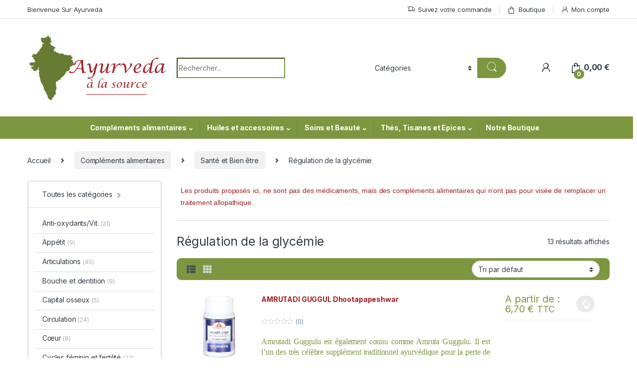

--- FILE ---
content_type: text/html; charset=UTF-8
request_url: https://ayurvedaalasource.fr/categorie/complements-alimentaires/sante-et-bien-etre/regulation-de-la-glycemie/
body_size: 39132
content:
<!DOCTYPE html>
<html lang="fr-FR">
<head>
<meta charset="UTF-8">
<meta name="viewport" content="width=device-width, initial-scale=1">
<link rel="profile" href="http://gmpg.org/xfn/11">
<link rel="pingback" href="https://ayurvedaalasource.fr/xmlrpc.php">

<meta name='robots' content='index, follow, max-image-preview:large, max-snippet:-1, max-video-preview:-1' />

	<!-- This site is optimized with the Yoast SEO plugin v26.8 - https://yoast.com/product/yoast-seo-wordpress/ -->
	<title>Ayurveda à la source -Régulation de la glycémie</title>
	<meta name="description" content="Découvrez les meilleurs produits sur l&#039;Ayurveda, Compléments alimentaires, Huiles, Soins et Beauté, Thés, Tisanes et Epices." />
	<link rel="canonical" href="https://ayurvedaalasource.fr/categorie/complements-alimentaires/sante-et-bien-etre/regulation-de-la-glycemie/" />
	<meta property="og:locale" content="fr_FR" />
	<meta property="og:type" content="article" />
	<meta property="og:title" content="Ayurveda à la source -Régulation de la glycémie" />
	<meta property="og:description" content="Découvrez les meilleurs produits sur l&#039;Ayurveda, Compléments alimentaires, Huiles, Soins et Beauté, Thés, Tisanes et Epices." />
	<meta property="og:url" content="https://ayurvedaalasource.fr/categorie/complements-alimentaires/sante-et-bien-etre/regulation-de-la-glycemie/" />
	<meta property="og:site_name" content="Ayurveda à la source" />
	<meta name="twitter:card" content="summary_large_image" />
	<script type="application/ld+json" class="yoast-schema-graph">{"@context":"https://schema.org","@graph":[{"@type":"CollectionPage","@id":"https://ayurvedaalasource.fr/categorie/complements-alimentaires/sante-et-bien-etre/regulation-de-la-glycemie/","url":"https://ayurvedaalasource.fr/categorie/complements-alimentaires/sante-et-bien-etre/regulation-de-la-glycemie/","name":"Ayurveda à la source -Régulation de la glycémie","isPartOf":{"@id":"https://ayurvedaalasource.fr/#website"},"primaryImageOfPage":{"@id":"https://ayurvedaalasource.fr/categorie/complements-alimentaires/sante-et-bien-etre/regulation-de-la-glycemie/#primaryimage"},"image":{"@id":"https://ayurvedaalasource.fr/categorie/complements-alimentaires/sante-et-bien-etre/regulation-de-la-glycemie/#primaryimage"},"thumbnailUrl":"https://ayurvedaalasource.fr/wp-content/uploads/2022/07/amrutadi-guggul_1.jpg","description":"Découvrez les meilleurs produits sur l'Ayurveda, Compléments alimentaires, Huiles, Soins et Beauté, Thés, Tisanes et Epices.","breadcrumb":{"@id":"https://ayurvedaalasource.fr/categorie/complements-alimentaires/sante-et-bien-etre/regulation-de-la-glycemie/#breadcrumb"},"inLanguage":"fr-FR"},{"@type":"ImageObject","inLanguage":"fr-FR","@id":"https://ayurvedaalasource.fr/categorie/complements-alimentaires/sante-et-bien-etre/regulation-de-la-glycemie/#primaryimage","url":"https://ayurvedaalasource.fr/wp-content/uploads/2022/07/amrutadi-guggul_1.jpg","contentUrl":"https://ayurvedaalasource.fr/wp-content/uploads/2022/07/amrutadi-guggul_1.jpg","width":206,"height":391},{"@type":"BreadcrumbList","@id":"https://ayurvedaalasource.fr/categorie/complements-alimentaires/sante-et-bien-etre/regulation-de-la-glycemie/#breadcrumb","itemListElement":[{"@type":"ListItem","position":1,"name":"Accueil","item":"https://ayurvedaalasource.fr/"},{"@type":"ListItem","position":2,"name":"Compléments alimentaires","item":"https://ayurvedaalasource.fr/categorie/complements-alimentaires/"},{"@type":"ListItem","position":3,"name":"Santé et Bien être","item":"https://ayurvedaalasource.fr/categorie/complements-alimentaires/sante-et-bien-etre/"},{"@type":"ListItem","position":4,"name":"Régulation de la glycémie"}]},{"@type":"WebSite","@id":"https://ayurvedaalasource.fr/#website","url":"https://ayurvedaalasource.fr/","name":"Ayurveda à la source","description":"Produits Ayurvédiques","publisher":{"@id":"https://ayurvedaalasource.fr/#organization"},"potentialAction":[{"@type":"SearchAction","target":{"@type":"EntryPoint","urlTemplate":"https://ayurvedaalasource.fr/?s={search_term_string}"},"query-input":{"@type":"PropertyValueSpecification","valueRequired":true,"valueName":"search_term_string"}}],"inLanguage":"fr-FR"},{"@type":"Organization","@id":"https://ayurvedaalasource.fr/#organization","name":"Ayurveda à la source","url":"https://ayurvedaalasource.fr/","logo":{"@type":"ImageObject","inLanguage":"fr-FR","@id":"https://ayurvedaalasource.fr/#/schema/logo/image/","url":"https://ayurvedaalasource.fr/wp-content/uploads/2022/08/cropped-logo.png","contentUrl":"https://ayurvedaalasource.fr/wp-content/uploads/2022/08/cropped-logo.png","width":1091,"height":546,"caption":"Ayurveda à la source"},"image":{"@id":"https://ayurvedaalasource.fr/#/schema/logo/image/"}}]}</script>
	<!-- / Yoast SEO plugin. -->


<link rel='dns-prefetch' href='//fonts.googleapis.com' />
<link rel="alternate" type="application/rss+xml" title="Ayurveda à la source &raquo; Flux" href="https://ayurvedaalasource.fr/feed/" />
<link rel="alternate" type="application/rss+xml" title="Ayurveda à la source &raquo; Flux des commentaires" href="https://ayurvedaalasource.fr/comments/feed/" />
<link rel="alternate" type="application/rss+xml" title="Flux pour Ayurveda à la source &raquo; Régulation de la glycémie Catégorie" href="https://ayurvedaalasource.fr/categorie/complements-alimentaires/sante-et-bien-etre/regulation-de-la-glycemie/feed/" />
<style id='wp-img-auto-sizes-contain-inline-css' type='text/css'>
img:is([sizes=auto i],[sizes^="auto," i]){contain-intrinsic-size:3000px 1500px}
/*# sourceURL=wp-img-auto-sizes-contain-inline-css */
</style>
<style id='wp-emoji-styles-inline-css' type='text/css'>

	img.wp-smiley, img.emoji {
		display: inline !important;
		border: none !important;
		box-shadow: none !important;
		height: 1em !important;
		width: 1em !important;
		margin: 0 0.07em !important;
		vertical-align: -0.1em !important;
		background: none !important;
		padding: 0 !important;
	}
/*# sourceURL=wp-emoji-styles-inline-css */
</style>
<style id='wp-block-library-inline-css' type='text/css'>
:root{--wp-block-synced-color:#7a00df;--wp-block-synced-color--rgb:122,0,223;--wp-bound-block-color:var(--wp-block-synced-color);--wp-editor-canvas-background:#ddd;--wp-admin-theme-color:#007cba;--wp-admin-theme-color--rgb:0,124,186;--wp-admin-theme-color-darker-10:#006ba1;--wp-admin-theme-color-darker-10--rgb:0,107,160.5;--wp-admin-theme-color-darker-20:#005a87;--wp-admin-theme-color-darker-20--rgb:0,90,135;--wp-admin-border-width-focus:2px}@media (min-resolution:192dpi){:root{--wp-admin-border-width-focus:1.5px}}.wp-element-button{cursor:pointer}:root .has-very-light-gray-background-color{background-color:#eee}:root .has-very-dark-gray-background-color{background-color:#313131}:root .has-very-light-gray-color{color:#eee}:root .has-very-dark-gray-color{color:#313131}:root .has-vivid-green-cyan-to-vivid-cyan-blue-gradient-background{background:linear-gradient(135deg,#00d084,#0693e3)}:root .has-purple-crush-gradient-background{background:linear-gradient(135deg,#34e2e4,#4721fb 50%,#ab1dfe)}:root .has-hazy-dawn-gradient-background{background:linear-gradient(135deg,#faaca8,#dad0ec)}:root .has-subdued-olive-gradient-background{background:linear-gradient(135deg,#fafae1,#67a671)}:root .has-atomic-cream-gradient-background{background:linear-gradient(135deg,#fdd79a,#004a59)}:root .has-nightshade-gradient-background{background:linear-gradient(135deg,#330968,#31cdcf)}:root .has-midnight-gradient-background{background:linear-gradient(135deg,#020381,#2874fc)}:root{--wp--preset--font-size--normal:16px;--wp--preset--font-size--huge:42px}.has-regular-font-size{font-size:1em}.has-larger-font-size{font-size:2.625em}.has-normal-font-size{font-size:var(--wp--preset--font-size--normal)}.has-huge-font-size{font-size:var(--wp--preset--font-size--huge)}.has-text-align-center{text-align:center}.has-text-align-left{text-align:left}.has-text-align-right{text-align:right}.has-fit-text{white-space:nowrap!important}#end-resizable-editor-section{display:none}.aligncenter{clear:both}.items-justified-left{justify-content:flex-start}.items-justified-center{justify-content:center}.items-justified-right{justify-content:flex-end}.items-justified-space-between{justify-content:space-between}.screen-reader-text{border:0;clip-path:inset(50%);height:1px;margin:-1px;overflow:hidden;padding:0;position:absolute;width:1px;word-wrap:normal!important}.screen-reader-text:focus{background-color:#ddd;clip-path:none;color:#444;display:block;font-size:1em;height:auto;left:5px;line-height:normal;padding:15px 23px 14px;text-decoration:none;top:5px;width:auto;z-index:100000}html :where(.has-border-color){border-style:solid}html :where([style*=border-top-color]){border-top-style:solid}html :where([style*=border-right-color]){border-right-style:solid}html :where([style*=border-bottom-color]){border-bottom-style:solid}html :where([style*=border-left-color]){border-left-style:solid}html :where([style*=border-width]){border-style:solid}html :where([style*=border-top-width]){border-top-style:solid}html :where([style*=border-right-width]){border-right-style:solid}html :where([style*=border-bottom-width]){border-bottom-style:solid}html :where([style*=border-left-width]){border-left-style:solid}html :where(img[class*=wp-image-]){height:auto;max-width:100%}:where(figure){margin:0 0 1em}html :where(.is-position-sticky){--wp-admin--admin-bar--position-offset:var(--wp-admin--admin-bar--height,0px)}@media screen and (max-width:600px){html :where(.is-position-sticky){--wp-admin--admin-bar--position-offset:0px}}

/*# sourceURL=wp-block-library-inline-css */
</style><link rel='stylesheet' id='wc-blocks-style-css' href='https://ayurvedaalasource.fr/wp-content/plugins/woocommerce/assets/client/blocks/wc-blocks.css?ver=wc-10.4.3' type='text/css' media='all' />
<style id='global-styles-inline-css' type='text/css'>
:root{--wp--preset--aspect-ratio--square: 1;--wp--preset--aspect-ratio--4-3: 4/3;--wp--preset--aspect-ratio--3-4: 3/4;--wp--preset--aspect-ratio--3-2: 3/2;--wp--preset--aspect-ratio--2-3: 2/3;--wp--preset--aspect-ratio--16-9: 16/9;--wp--preset--aspect-ratio--9-16: 9/16;--wp--preset--color--black: #000000;--wp--preset--color--cyan-bluish-gray: #abb8c3;--wp--preset--color--white: #ffffff;--wp--preset--color--pale-pink: #f78da7;--wp--preset--color--vivid-red: #cf2e2e;--wp--preset--color--luminous-vivid-orange: #ff6900;--wp--preset--color--luminous-vivid-amber: #fcb900;--wp--preset--color--light-green-cyan: #7bdcb5;--wp--preset--color--vivid-green-cyan: #00d084;--wp--preset--color--pale-cyan-blue: #8ed1fc;--wp--preset--color--vivid-cyan-blue: #0693e3;--wp--preset--color--vivid-purple: #9b51e0;--wp--preset--gradient--vivid-cyan-blue-to-vivid-purple: linear-gradient(135deg,rgb(6,147,227) 0%,rgb(155,81,224) 100%);--wp--preset--gradient--light-green-cyan-to-vivid-green-cyan: linear-gradient(135deg,rgb(122,220,180) 0%,rgb(0,208,130) 100%);--wp--preset--gradient--luminous-vivid-amber-to-luminous-vivid-orange: linear-gradient(135deg,rgb(252,185,0) 0%,rgb(255,105,0) 100%);--wp--preset--gradient--luminous-vivid-orange-to-vivid-red: linear-gradient(135deg,rgb(255,105,0) 0%,rgb(207,46,46) 100%);--wp--preset--gradient--very-light-gray-to-cyan-bluish-gray: linear-gradient(135deg,rgb(238,238,238) 0%,rgb(169,184,195) 100%);--wp--preset--gradient--cool-to-warm-spectrum: linear-gradient(135deg,rgb(74,234,220) 0%,rgb(151,120,209) 20%,rgb(207,42,186) 40%,rgb(238,44,130) 60%,rgb(251,105,98) 80%,rgb(254,248,76) 100%);--wp--preset--gradient--blush-light-purple: linear-gradient(135deg,rgb(255,206,236) 0%,rgb(152,150,240) 100%);--wp--preset--gradient--blush-bordeaux: linear-gradient(135deg,rgb(254,205,165) 0%,rgb(254,45,45) 50%,rgb(107,0,62) 100%);--wp--preset--gradient--luminous-dusk: linear-gradient(135deg,rgb(255,203,112) 0%,rgb(199,81,192) 50%,rgb(65,88,208) 100%);--wp--preset--gradient--pale-ocean: linear-gradient(135deg,rgb(255,245,203) 0%,rgb(182,227,212) 50%,rgb(51,167,181) 100%);--wp--preset--gradient--electric-grass: linear-gradient(135deg,rgb(202,248,128) 0%,rgb(113,206,126) 100%);--wp--preset--gradient--midnight: linear-gradient(135deg,rgb(2,3,129) 0%,rgb(40,116,252) 100%);--wp--preset--font-size--small: 13px;--wp--preset--font-size--medium: 20px;--wp--preset--font-size--large: 36px;--wp--preset--font-size--x-large: 42px;--wp--preset--spacing--20: 0.44rem;--wp--preset--spacing--30: 0.67rem;--wp--preset--spacing--40: 1rem;--wp--preset--spacing--50: 1.5rem;--wp--preset--spacing--60: 2.25rem;--wp--preset--spacing--70: 3.38rem;--wp--preset--spacing--80: 5.06rem;--wp--preset--shadow--natural: 6px 6px 9px rgba(0, 0, 0, 0.2);--wp--preset--shadow--deep: 12px 12px 50px rgba(0, 0, 0, 0.4);--wp--preset--shadow--sharp: 6px 6px 0px rgba(0, 0, 0, 0.2);--wp--preset--shadow--outlined: 6px 6px 0px -3px rgb(255, 255, 255), 6px 6px rgb(0, 0, 0);--wp--preset--shadow--crisp: 6px 6px 0px rgb(0, 0, 0);}:where(.is-layout-flex){gap: 0.5em;}:where(.is-layout-grid){gap: 0.5em;}body .is-layout-flex{display: flex;}.is-layout-flex{flex-wrap: wrap;align-items: center;}.is-layout-flex > :is(*, div){margin: 0;}body .is-layout-grid{display: grid;}.is-layout-grid > :is(*, div){margin: 0;}:where(.wp-block-columns.is-layout-flex){gap: 2em;}:where(.wp-block-columns.is-layout-grid){gap: 2em;}:where(.wp-block-post-template.is-layout-flex){gap: 1.25em;}:where(.wp-block-post-template.is-layout-grid){gap: 1.25em;}.has-black-color{color: var(--wp--preset--color--black) !important;}.has-cyan-bluish-gray-color{color: var(--wp--preset--color--cyan-bluish-gray) !important;}.has-white-color{color: var(--wp--preset--color--white) !important;}.has-pale-pink-color{color: var(--wp--preset--color--pale-pink) !important;}.has-vivid-red-color{color: var(--wp--preset--color--vivid-red) !important;}.has-luminous-vivid-orange-color{color: var(--wp--preset--color--luminous-vivid-orange) !important;}.has-luminous-vivid-amber-color{color: var(--wp--preset--color--luminous-vivid-amber) !important;}.has-light-green-cyan-color{color: var(--wp--preset--color--light-green-cyan) !important;}.has-vivid-green-cyan-color{color: var(--wp--preset--color--vivid-green-cyan) !important;}.has-pale-cyan-blue-color{color: var(--wp--preset--color--pale-cyan-blue) !important;}.has-vivid-cyan-blue-color{color: var(--wp--preset--color--vivid-cyan-blue) !important;}.has-vivid-purple-color{color: var(--wp--preset--color--vivid-purple) !important;}.has-black-background-color{background-color: var(--wp--preset--color--black) !important;}.has-cyan-bluish-gray-background-color{background-color: var(--wp--preset--color--cyan-bluish-gray) !important;}.has-white-background-color{background-color: var(--wp--preset--color--white) !important;}.has-pale-pink-background-color{background-color: var(--wp--preset--color--pale-pink) !important;}.has-vivid-red-background-color{background-color: var(--wp--preset--color--vivid-red) !important;}.has-luminous-vivid-orange-background-color{background-color: var(--wp--preset--color--luminous-vivid-orange) !important;}.has-luminous-vivid-amber-background-color{background-color: var(--wp--preset--color--luminous-vivid-amber) !important;}.has-light-green-cyan-background-color{background-color: var(--wp--preset--color--light-green-cyan) !important;}.has-vivid-green-cyan-background-color{background-color: var(--wp--preset--color--vivid-green-cyan) !important;}.has-pale-cyan-blue-background-color{background-color: var(--wp--preset--color--pale-cyan-blue) !important;}.has-vivid-cyan-blue-background-color{background-color: var(--wp--preset--color--vivid-cyan-blue) !important;}.has-vivid-purple-background-color{background-color: var(--wp--preset--color--vivid-purple) !important;}.has-black-border-color{border-color: var(--wp--preset--color--black) !important;}.has-cyan-bluish-gray-border-color{border-color: var(--wp--preset--color--cyan-bluish-gray) !important;}.has-white-border-color{border-color: var(--wp--preset--color--white) !important;}.has-pale-pink-border-color{border-color: var(--wp--preset--color--pale-pink) !important;}.has-vivid-red-border-color{border-color: var(--wp--preset--color--vivid-red) !important;}.has-luminous-vivid-orange-border-color{border-color: var(--wp--preset--color--luminous-vivid-orange) !important;}.has-luminous-vivid-amber-border-color{border-color: var(--wp--preset--color--luminous-vivid-amber) !important;}.has-light-green-cyan-border-color{border-color: var(--wp--preset--color--light-green-cyan) !important;}.has-vivid-green-cyan-border-color{border-color: var(--wp--preset--color--vivid-green-cyan) !important;}.has-pale-cyan-blue-border-color{border-color: var(--wp--preset--color--pale-cyan-blue) !important;}.has-vivid-cyan-blue-border-color{border-color: var(--wp--preset--color--vivid-cyan-blue) !important;}.has-vivid-purple-border-color{border-color: var(--wp--preset--color--vivid-purple) !important;}.has-vivid-cyan-blue-to-vivid-purple-gradient-background{background: var(--wp--preset--gradient--vivid-cyan-blue-to-vivid-purple) !important;}.has-light-green-cyan-to-vivid-green-cyan-gradient-background{background: var(--wp--preset--gradient--light-green-cyan-to-vivid-green-cyan) !important;}.has-luminous-vivid-amber-to-luminous-vivid-orange-gradient-background{background: var(--wp--preset--gradient--luminous-vivid-amber-to-luminous-vivid-orange) !important;}.has-luminous-vivid-orange-to-vivid-red-gradient-background{background: var(--wp--preset--gradient--luminous-vivid-orange-to-vivid-red) !important;}.has-very-light-gray-to-cyan-bluish-gray-gradient-background{background: var(--wp--preset--gradient--very-light-gray-to-cyan-bluish-gray) !important;}.has-cool-to-warm-spectrum-gradient-background{background: var(--wp--preset--gradient--cool-to-warm-spectrum) !important;}.has-blush-light-purple-gradient-background{background: var(--wp--preset--gradient--blush-light-purple) !important;}.has-blush-bordeaux-gradient-background{background: var(--wp--preset--gradient--blush-bordeaux) !important;}.has-luminous-dusk-gradient-background{background: var(--wp--preset--gradient--luminous-dusk) !important;}.has-pale-ocean-gradient-background{background: var(--wp--preset--gradient--pale-ocean) !important;}.has-electric-grass-gradient-background{background: var(--wp--preset--gradient--electric-grass) !important;}.has-midnight-gradient-background{background: var(--wp--preset--gradient--midnight) !important;}.has-small-font-size{font-size: var(--wp--preset--font-size--small) !important;}.has-medium-font-size{font-size: var(--wp--preset--font-size--medium) !important;}.has-large-font-size{font-size: var(--wp--preset--font-size--large) !important;}.has-x-large-font-size{font-size: var(--wp--preset--font-size--x-large) !important;}
/*# sourceURL=global-styles-inline-css */
</style>

<style id='classic-theme-styles-inline-css' type='text/css'>
/*! This file is auto-generated */
.wp-block-button__link{color:#fff;background-color:#32373c;border-radius:9999px;box-shadow:none;text-decoration:none;padding:calc(.667em + 2px) calc(1.333em + 2px);font-size:1.125em}.wp-block-file__button{background:#32373c;color:#fff;text-decoration:none}
/*# sourceURL=/wp-includes/css/classic-themes.min.css */
</style>
<link rel='stylesheet' id='mas-wc-brands-style-css' href='https://ayurvedaalasource.fr/wp-content/plugins/mas-woocommerce-brands/assets/css/style.css?ver=1.1.0' type='text/css' media='all' />
<style id='woocommerce-inline-inline-css' type='text/css'>
.woocommerce form .form-row .required { visibility: visible; }
/*# sourceURL=woocommerce-inline-inline-css */
</style>
<link rel='stylesheet' id='electro-fonts-css' href='https://fonts.googleapis.com/css2?family=Inter:wght@300;400;600;700&#038;display=swap' type='text/css' media='all' />
<link rel='stylesheet' id='font-electro-css' href='https://ayurvedaalasource.fr/wp-content/themes/electro/assets/css/font-electro.css?ver=3.3.1' type='text/css' media='all' />
<link rel='stylesheet' id='fontawesome-css' href='https://ayurvedaalasource.fr/wp-content/themes/electro/assets/vendor/fontawesome/css/all.min.css?ver=3.3.1' type='text/css' media='all' />
<link rel='stylesheet' id='animate-css-css' href='https://ayurvedaalasource.fr/wp-content/themes/electro/assets/vendor/animate.css/animate.min.css?ver=3.3.1' type='text/css' media='all' />
<link rel='stylesheet' id='electro-style-css' href='https://ayurvedaalasource.fr/wp-content/themes/electro/style.min.css?ver=3.3.1' type='text/css' media='all' />
<link rel='stylesheet' id='electro-child-style-css' href='https://ayurvedaalasource.fr/wp-content/themes/electro-child/style.css?ver=3.3.1' type='text/css' media='all' />
<link rel='stylesheet' id='woo_discount_pro_style-css' href='https://ayurvedaalasource.fr/wp-content/plugins/woo-discount-rules-pro/Assets/Css/awdr_style.min.css?ver=2.6.13' type='text/css' media='all' />
<script type="text/javascript" src="https://ayurvedaalasource.fr/wp-includes/js/jquery/jquery.min.js?ver=3.7.1" id="jquery-core-js"></script>
<script type="text/javascript" src="https://ayurvedaalasource.fr/wp-includes/js/jquery/jquery-migrate.min.js?ver=3.4.1" id="jquery-migrate-js"></script>
<script type="text/javascript" src="https://ayurvedaalasource.fr/wp-content/plugins/woocommerce/assets/js/jquery-blockui/jquery.blockUI.min.js?ver=2.7.0-wc.10.4.3" id="wc-jquery-blockui-js" data-wp-strategy="defer"></script>
<script type="text/javascript" id="wc-add-to-cart-js-extra">
/* <![CDATA[ */
var wc_add_to_cart_params = {"ajax_url":"/wp-admin/admin-ajax.php","wc_ajax_url":"/?wc-ajax=%%endpoint%%","i18n_view_cart":"Voir le panier","cart_url":"https://ayurvedaalasource.fr/pannier/","is_cart":"","cart_redirect_after_add":"no"};
//# sourceURL=wc-add-to-cart-js-extra
/* ]]> */
</script>
<script type="text/javascript" src="https://ayurvedaalasource.fr/wp-content/plugins/woocommerce/assets/js/frontend/add-to-cart.min.js?ver=10.4.3" id="wc-add-to-cart-js" data-wp-strategy="defer"></script>
<script type="text/javascript" src="https://ayurvedaalasource.fr/wp-content/plugins/woocommerce/assets/js/js-cookie/js.cookie.min.js?ver=2.1.4-wc.10.4.3" id="wc-js-cookie-js" defer="defer" data-wp-strategy="defer"></script>
<script type="text/javascript" id="woocommerce-js-extra">
/* <![CDATA[ */
var woocommerce_params = {"ajax_url":"/wp-admin/admin-ajax.php","wc_ajax_url":"/?wc-ajax=%%endpoint%%","i18n_password_show":"Afficher le mot de passe","i18n_password_hide":"Masquer le mot de passe"};
//# sourceURL=woocommerce-js-extra
/* ]]> */
</script>
<script type="text/javascript" src="https://ayurvedaalasource.fr/wp-content/plugins/woocommerce/assets/js/frontend/woocommerce.min.js?ver=10.4.3" id="woocommerce-js" defer="defer" data-wp-strategy="defer"></script>
<script type="text/javascript" src="https://ayurvedaalasource.fr/wp-content/plugins/js_composer/assets/js/vendors/woocommerce-add-to-cart.js?ver=6.9.0" id="vc_woocommerce-add-to-cart-js-js"></script>
<link rel="https://api.w.org/" href="https://ayurvedaalasource.fr/wp-json/" /><link rel="alternate" title="JSON" type="application/json" href="https://ayurvedaalasource.fr/wp-json/wp/v2/product_cat/297" /><link rel="EditURI" type="application/rsd+xml" title="RSD" href="https://ayurvedaalasource.fr/xmlrpc.php?rsd" />

<meta name="generator" content="Redux 4.5.10" />	<noscript><style>.woocommerce-product-gallery{ opacity: 1 !important; }</style></noscript>
	<meta name="generator" content="Powered by WPBakery Page Builder - drag and drop page builder for WordPress."/>
<meta name="generator" content="Powered by Slider Revolution 6.5.25 - responsive, Mobile-Friendly Slider Plugin for WordPress with comfortable drag and drop interface." />
<link rel="icon" href="https://ayurvedaalasource.fr/wp-content/uploads/2022/08/cropped-favicon-site-32x32.png" sizes="32x32" />
<link rel="icon" href="https://ayurvedaalasource.fr/wp-content/uploads/2022/08/cropped-favicon-site-192x192.png" sizes="192x192" />
<link rel="apple-touch-icon" href="https://ayurvedaalasource.fr/wp-content/uploads/2022/08/cropped-favicon-site-180x180.png" />
<meta name="msapplication-TileImage" content="https://ayurvedaalasource.fr/wp-content/uploads/2022/08/cropped-favicon-site-270x270.png" />
<script>function setREVStartSize(e){
			//window.requestAnimationFrame(function() {
				window.RSIW = window.RSIW===undefined ? window.innerWidth : window.RSIW;
				window.RSIH = window.RSIH===undefined ? window.innerHeight : window.RSIH;
				try {
					var pw = document.getElementById(e.c).parentNode.offsetWidth,
						newh;
					pw = pw===0 || isNaN(pw) || (e.l=="fullwidth" || e.layout=="fullwidth") ? window.RSIW : pw;
					e.tabw = e.tabw===undefined ? 0 : parseInt(e.tabw);
					e.thumbw = e.thumbw===undefined ? 0 : parseInt(e.thumbw);
					e.tabh = e.tabh===undefined ? 0 : parseInt(e.tabh);
					e.thumbh = e.thumbh===undefined ? 0 : parseInt(e.thumbh);
					e.tabhide = e.tabhide===undefined ? 0 : parseInt(e.tabhide);
					e.thumbhide = e.thumbhide===undefined ? 0 : parseInt(e.thumbhide);
					e.mh = e.mh===undefined || e.mh=="" || e.mh==="auto" ? 0 : parseInt(e.mh,0);
					if(e.layout==="fullscreen" || e.l==="fullscreen")
						newh = Math.max(e.mh,window.RSIH);
					else{
						e.gw = Array.isArray(e.gw) ? e.gw : [e.gw];
						for (var i in e.rl) if (e.gw[i]===undefined || e.gw[i]===0) e.gw[i] = e.gw[i-1];
						e.gh = e.el===undefined || e.el==="" || (Array.isArray(e.el) && e.el.length==0)? e.gh : e.el;
						e.gh = Array.isArray(e.gh) ? e.gh : [e.gh];
						for (var i in e.rl) if (e.gh[i]===undefined || e.gh[i]===0) e.gh[i] = e.gh[i-1];
											
						var nl = new Array(e.rl.length),
							ix = 0,
							sl;
						e.tabw = e.tabhide>=pw ? 0 : e.tabw;
						e.thumbw = e.thumbhide>=pw ? 0 : e.thumbw;
						e.tabh = e.tabhide>=pw ? 0 : e.tabh;
						e.thumbh = e.thumbhide>=pw ? 0 : e.thumbh;
						for (var i in e.rl) nl[i] = e.rl[i]<window.RSIW ? 0 : e.rl[i];
						sl = nl[0];
						for (var i in nl) if (sl>nl[i] && nl[i]>0) { sl = nl[i]; ix=i;}
						var m = pw>(e.gw[ix]+e.tabw+e.thumbw) ? 1 : (pw-(e.tabw+e.thumbw)) / (e.gw[ix]);
						newh =  (e.gh[ix] * m) + (e.tabh + e.thumbh);
					}
					var el = document.getElementById(e.c);
					if (el!==null && el) el.style.height = newh+"px";
					el = document.getElementById(e.c+"_wrapper");
					if (el!==null && el) {
						el.style.height = newh+"px";
						el.style.display = "block";
					}
				} catch(e){
					console.log("Failure at Presize of Slider:" + e)
				}
			//});
		  };</script>
<style type="text/css">
        .footer-call-us .call-us-icon i,
        .header-support-info .support-icon i,
        .header-support-inner .support-icon,
        .widget_electro_products_filter .widget_layered_nav li > a:hover::before,
        .widget_electro_products_filter .widget_layered_nav li > a:focus::before,
        .widget_electro_products_filter .widget_product_categories li > a:hover::before,
        .widget_electro_products_filter .widget_product_categories li > a:focus::before,
        .widget_electro_products_filter .widget_layered_nav li.chosen > a::before,
        .widget_electro_products_filter .widget_product_categories li.current-cat > a::before,
        .features-list .media-left i,
        .secondary-nav>.dropdown.open >a::before,
        .secondary-nav>.dropdown.show >a::before,
        p.stars a,
        .top-bar.top-bar-v1 #menu-top-bar-left.nav-inline .menu-item > a i,
        .handheld-footer .handheld-footer-bar .footer-call-us .call-us-text span,
        .footer-v2 .handheld-footer .handheld-footer-bar .footer-call-us .call-us-text span,
        .top-bar .menu-item.customer-support i,
        .header-v13 .primary-nav-menu .nav-inline>.menu-item>a:hover,
        .header-v13 .primary-nav-menu .nav-inline>.dropdown:hover > a,
        .header-v13 .off-canvas-navigation-wrapper .navbar-toggler:hover,
        .header-v13 .off-canvas-navigation-wrapper button:hover,
        .header-v13 .off-canvas-navigation-wrapper.toggled .navbar-toggler:hover,
        .header-v13 .off-canvas-navigation-wrapper.toggled button:hover {
            color: #7c9740;
        }

        .header-logo svg ellipse,
        .footer-logo svg ellipse{
            fill:#7c9740;
        }

        .primary-nav .nav-inline > .menu-item .dropdown-menu,
        .primary-nav-menu .nav-inline > .menu-item .dropdown-menu,
        .navbar-primary .navbar-nav > .menu-item .dropdown-menu,
        .vertical-menu .menu-item-has-children > .dropdown-menu,
        .departments-menu .menu-item-has-children:hover > .dropdown-menu,
        .top-bar .nav-inline > .menu-item .dropdown-menu,
        .secondary-nav>.dropdown .dropdown-menu,
        .header-v6 .vertical-menu .list-group-item > .dropdown-menu,
        .best-selling-menu .nav-item>ul>li.electro-more-menu-item .dropdown-menu,
        .home-v5-slider .tp-tab.selected .tp-tab-title:before,
        .home-v5-slider .tp-tab.selected .tp-tab-title:after,
        .header-v5 .electro-navigation .departments-menu-v2>.dropdown>.dropdown-menu,
        .product-categories-list-with-header.v2 header .caption .section-title:after,
        .primary-nav-menu .nav-inline >.menu-item .dropdown-menu,
        .dropdown-menu-mini-cart,
        .dropdown-menu-user-account,
        .electro-navbar-primary .nav>.menu-item.menu-item-has-children .dropdown-menu,
        .header-v6 .header-logo-area .departments-menu-v2 .departments-menu-v2-title+.dropdown-menu,
        .departments-menu-v2 .departments-menu-v2-title+.dropdown-menu li.menu-item-has-children .dropdown-menu,
        .secondary-nav-v6 .secondary-nav-v6-inner .sub-menu,
        .secondary-nav-v6 .widget_nav_menu .sub-menu {
            border-top-color: #7c9740;
        }

        .columns-6-1 > ul.products > li.product .thumbnails > a:hover,
        .primary-nav .nav-inline .yamm-fw.open > a::before,
        .columns-6-1>ul.products.product-main-6-1 .electro-wc-product-gallery__wrapper .electro-wc-product-gallery__image.flex-active-slide img,
        .single-product .electro-wc-product-gallery .electro-wc-product-gallery__wrapper .electro-wc-product-gallery__image.flex-active-slide img,
        .products-6-1-with-categories-inner .product-main-6-1 .images .thumbnails a:hover,
        .home-v5-slider .tp-tab.selected .tp-tab-title:after,
        .electro-navbar .departments-menu-v2 .departments-menu-v2-title+.dropdown-menu li.menu-item-has-children>.dropdown-menu,
        .product-main-6-1 .thumbnails>a:focus, .product-main-6-1 .thumbnails>a:hover,
        .product-main-6-1 .thumbnails>a:focus, .product-main-6-1 .thumbnails>a:focus,
        .product-main-6-1 .thumbnails>a:focus>img, .product-main-6-1 .thumbnails>a:hover>img,
        .product-main-6-1 .thumbnails>a:focus>img, .product-main-6-1 .thumbnails>a:focus>img {
            border-bottom-color: #7c9740;
        }

        .navbar-primary,
        .footer-newsletter,
        .button:hover::before,
        li.product:hover .button::before,
        li.product:hover .added_to_cart::before,
        .owl-item .product:hover .button::before,
        .owl-item .product:hover .added_to_cart::before,
        .widget_price_filter .ui-slider .ui-slider-handle,
        .woocommerce-pagination ul.page-numbers > li a.current,
        .woocommerce-pagination ul.page-numbers > li span.current,
        .pagination ul.page-numbers > li a.current,
        .pagination ul.page-numbers > li span.current,
        .owl-dots .owl-dot.active,
        .products-carousel-tabs .nav-link.active::before,
        .deal-progress .progress-bar,
        .products-2-1-2 .nav-link.active::before,
        .products-4-1-4 .nav-link.active::before,
        .da .da-action > a::after,
        .header-v1 .navbar-search .input-group .btn,
        .header-v3 .navbar-search .input-group .btn,
        .header-v6 .navbar-search .input-group .btn,
        .header-v8 .navbar-search .input-group .btn,
        .header-v9 .navbar-search .input-group .btn,
        .header-v10 .navbar-search .input-group .btn,
        .header-v11 .navbar-search .input-group-btn .btn,
        .vertical-menu > li:first-child,
        .widget.widget_tag_cloud .tagcloud a:hover,
        .widget.widget_tag_cloud .tagcloud a:focus,
        .navbar-mini-cart .cart-items-count,
        .navbar-compare .count,
        .navbar-wishlist .count,
        .wc-tabs > li.active a::before,
        .ec-tabs > li.active a::before,
        .woocommerce-info,
        .woocommerce-noreviews,
        p.no-comments,
        .products-2-1-2 .nav-link:hover::before,
        .products-4-1-4 .nav-link:hover::before,
        .single_add_to_cart_button,
        .section-onsale-product-carousel .onsale-product-carousel .onsale-product .onsale-product-content .deal-cart-button .button,
        .section-onsale-product-carousel .onsale-product-carousel .onsale-product .onsale-product-content .deal-cart-button .added_to_cart,
        .wpb-accordion .vc_tta.vc_general .vc_tta-panel.vc_active .vc_tta-panel-heading .vc_tta-panel-title > a i,
        ul.products > li.product.list-view:not(.list-view-small) .button:hover,
        ul.products > li.product.list-view:not(.list-view-small) .button:focus,
        ul.products > li.product.list-view:not(.list-view-small) .button:active,
        ul.products > li.product.list-view.list-view-small .button:hover::after,
        ul.products > li.product.list-view.list-view-small .button:focus::after,
        ul.products > li.product.list-view.list-view-small .button:active::after,
        .widget_electro_products_carousel_widget .section-products-carousel .owl-nav .owl-prev:hover,
        .widget_electro_products_carousel_widget .section-products-carousel .owl-nav .owl-next:hover,
        .full-color-background .header-v3,
        .full-color-background .header-v4,
        .full-color-background .top-bar,
        .top-bar-v3,
        .pace .pace-progress,
        .electro-handheld-footer-bar ul li a .count,
        .handheld-navigation-wrapper .stuck .navbar-toggler,
        .handheld-navigation-wrapper .stuck button,
        .handheld-navigation-wrapper.toggled .stuck .navbar-toggler,
        .handheld-navigation-wrapper.toggled .stuck button,
        .da .da-action>a::after,
        .demo_store,
        .header-v5 .header-top,
        .handheld-header-v2,
        .handheld-header-v2.stuck,
        #payment .place-order button[type=submit],
        .single-product .product-images-wrapper .woocommerce-product-gallery.electro-carousel-loaded .flex-control-nav li a.flex-active,
        .single-product .product-images-wrapper .electro-wc-product-gallery .flex-control-nav li a.flex-active,
        .single-product .product-images-wrapper .flex-control-nav li a.flex-active,
        .section-onsale-product .savings,
        .section-onsale-product-carousel .savings,
        .columns-6-1>ul.products.product-main-6-1>li.product .electro-wc-product-gallery .flex-control-nav li a.flex-active,
        .products-carousel-tabs-v5 header ul.nav-inline .nav-link.active,
        .products-carousel-tabs-with-deal header ul.nav-inline .nav-link.active,
        section .deals-carousel-inner-block .onsale-product .onsale-product-content .deal-cart-button .added_to_cart,
        section .deals-carousel-inner-block .onsale-product .onsale-product-content .deal-cart-button .button,
        .header-icon-counter,
        .electro-navbar,
        .departments-menu-v2-title,
        section .deals-carousel-inner-block .onsale-product .onsale-product-content .deal-cart-button .added_to_cart,
        section .deals-carousel-inner-block .onsale-product .onsale-product-content .deal-cart-button .button,
        .deal-products-with-featured header,
        .deal-products-with-featured ul.products > li.product.product-featured .savings,
        .mobile-header-v2,
        .mobile-header-v2.stuck,
        .product-categories-list-with-header.v2 header .caption .section-title,
        .product-categories-list-with-header.v2 header .caption .section-title,
        .home-mobile-v2-features-block,
        .show-nav .nav .nav-item.active .nav-link,
        .header-v5,
        .header-v5 .stuck,
        .electro-navbar-primary,
        .navbar-search-input-group .navbar-search-button,
        .da-block .da-action::after,
        .products-6-1 header.show-nav ul.nav .nav-item.active .nav-link,
        ul.products[data-view=list-view].columns-1>li.product .product-loop-footer .button,
        ul.products[data-view=list-view].columns-2>li.product .product-loop-footer .button,
        ul.products[data-view=list-view].columns-3>li.product .product-loop-footer .button,
        ul.products[data-view=list-view].columns-4>li.product .product-loop-footer .button,
        ul.products[data-view=list-view].columns-5>li.product .product-loop-footer .button,
        ul.products[data-view=list-view].columns-6>li.product .product-loop-footer .button,
        ul.products[data-view=list-view].columns-7>li.product .product-loop-footer .button,
        ul.products[data-view=list-view].columns-8>li.product .product-loop-footer .button,
        ul.products[data-view=list-view]>li.product .product-item__footer .add-to-cart-wrap a,
        .products.show-btn>li.product .added_to_cart,
        .products.show-btn>li.product .button,
        .yith-wcqv-button,
        .header-v7 .masthead,
        .header-v10 .secondary-nav-menu,
        section.category-icons-carousel-v2,
        .category-icons-carousel .category a:hover .category-icon,
        .products-carousel-banner-vertical-tabs .banners-tabs>.nav a.active,
        .products-carousel-with-timer .deal-countdown-timer,
        .section-onsale-product-carousel-v9 .onsale-product .deal-countdown-timer,
        .dokan-elector-style-active.store-v1 .profile-frame + .dokan-store-tabs > ul li.active a:after,
        .dokan-elector-style-active.store-v5 .profile-frame + .dokan-store-tabs > ul li.active a:after,
        .aws-container .aws-search-form .aws-search-clear,
        div.wpforms-container-full .wpforms-form input[type=submit],
        div.wpforms-container-full .wpforms-form button[type=submit],
        div.wpforms-container-full .wpforms-form .wpforms-page-button,
        .electro-dark .full-color-background .masthead .navbar-search .input-group .btn,
        .electro-dark .electro-navbar-primary .nav>.menu-item:hover>a,
        .electro-dark .masthead .navbar-search .input-group .btn {
            background-color: #7c9740;
        }

        .electro-navbar .departments-menu-v2 .departments-menu-v2-title+.dropdown-menu li.menu-item-has-children>.dropdown-menu,
        .products-carousel-banner-vertical-tabs .banners-tabs>.nav a.active::before {
            border-right-color: #7c9740;
        }

        .hero-action-btn:hover {
            background-color: #728b3b !important;
        }

        .hero-action-btn,
        #scrollUp,
        .custom .tp-bullet.selected,
        .home-v1-slider .btn-primary,
        .home-v2-slider .btn-primary,
        .home-v3-slider .btn-primary,
        .electro-dark .show-nav .nav .active .nav-link,
        .electro-dark .full-color-background .masthead .header-icon-counter,
        .electro-dark .full-color-background .masthead .navbar-search .input-group .btn,
        .electro-dark .electro-navbar-primary .nav>.menu-item:hover>a,
        .electro-dark .masthead .navbar-search .input-group .btn,
        .home-v13-hero-search .woocommerce-product-search button {
            background-color: #7c9740 !important;
        }

        .departments-menu .departments-menu-dropdown,
        .departments-menu .menu-item-has-children > .dropdown-menu,
        .widget_price_filter .ui-slider .ui-slider-handle:last-child,
        section header h1::after,
        section header .h1::after,
        .products-carousel-tabs .nav-link.active::after,
        section.section-product-cards-carousel header ul.nav .active .nav-link,
        section.section-onsale-product,
        section.section-onsale-product-carousel .onsale-product-carousel,
        .products-2-1-2 .nav-link.active::after,
        .products-4-1-4 .nav-link.active::after,
        .products-6-1 header ul.nav .active .nav-link,
        .header-v1 .navbar-search .input-group .form-control,
        .header-v1 .navbar-search .input-group .input-group-addon,
        .header-v1 .navbar-search .input-group .btn,
        .header-v3 .navbar-search .input-group .form-control,
        .header-v3 .navbar-search .input-group .input-group-addon,
        .header-v3 .navbar-search .input-group .btn,
        .header-v6 .navbar-search .input-group .form-control,
        .header-v6 .navbar-search .input-group .input-group-addon,
        .header-v6 .navbar-search .input-group .btn,
        .header-v8 .navbar-search .input-group .form-control,
        .header-v8 .navbar-search .input-group .input-group-addon,
        .header-v8 .navbar-search .input-group .btn,
        .header-v9 .navbar-search .input-group .form-control,
        .header-v9 .navbar-search .input-group .input-group-addon,
        .header-v9 .navbar-search .input-group .btn,
        .header-v10 .navbar-search .input-group .form-control,
        .header-v10 .navbar-search .input-group .input-group-addon,
        .header-v10 .navbar-search .input-group .btn,
        .widget.widget_tag_cloud .tagcloud a:hover,
        .widget.widget_tag_cloud .tagcloud a:focus,
        .navbar-primary .navbar-mini-cart .dropdown-menu-mini-cart,
        .woocommerce-checkout h3::after,
        #customer_login h2::after,
        .customer-login-form h2::after,
        .navbar-primary .navbar-mini-cart .dropdown-menu-mini-cart,
        .woocommerce-edit-address form h3::after,
        .edit-account legend::after,
        .woocommerce-account h2::after,
        .address header.title h3::after,
        .addresses header.title h3::after,
        .woocommerce-order-received h2::after,
        .track-order h2::after,
        .wc-tabs > li.active a::after,
        .ec-tabs > li.active a::after,
        .comments-title::after,
        .comment-reply-title::after,
        .pings-title::after,
        #reviews #comments > h2::after,
        .single-product .woocommerce-tabs ~ div.products > h2::after,
        .single-product .electro-tabs ~ div.products > h2::after,
        .single-product .related>h2::after,
        .single-product .up-sells>h2::after,
        .cart-collaterals h2:not(.woocommerce-loop-product__title)::after,
        .footer-widgets .widget-title:after,
        .sidebar .widget-title::after,
        .sidebar-blog .widget-title::after,
        .contact-page-title::after,
        #reviews:not(.electro-advanced-reviews) #comments > h2::after,
        .cpf-type-range .tm-range-picker .noUi-origin .noUi-handle,
        .widget_electro_products_carousel_widget .section-products-carousel .owl-nav .owl-prev:hover,
        .widget_electro_products_carousel_widget .section-products-carousel .owl-nav .owl-next:hover,
        .wpb-accordion .vc_tta.vc_general .vc_tta-panel.vc_active .vc_tta-panel-heading .vc_tta-panel-title > a i,
        .single-product .woocommerce-tabs+section.products>h2::after,
        #payment .place-order button[type=submit],
        .single-product .electro-tabs+section.products>h2::after,
        .deal-products-carousel .deal-products-carousel-inner .deal-products-timer header .section-title:after,
        .deal-products-carousel .deal-products-carousel-inner .deal-countdown > span,
        .deals-carousel-inner-block .onsale-product .onsale-product-content .deal-countdown > span,
        .home-v5-slider .section-onsale-product-v2 .onsale-product .onsale-product-content .deal-countdown > span,
        .products-with-category-image header ul.nav-inline .active .nav-link,
        .products-6-1-with-categories header ul.nav-inline .active .nav-link,
        .products-carousel-tabs-v5 header ul.nav-inline .nav-link:hover,
        .products-carousel-tabs-with-deal header ul.nav-inline .nav-link:hover,
        section.products-carousel-v5 header .nav-inline .active .nav-link,
        .mobile-header-v1 .site-search .widget.widget_product_search form,
        .mobile-header-v1 .site-search .widget.widget_search form,
        .show-nav .nav .nav-item.active .nav-link,
        .departments-menu-v2 .departments-menu-v2-title+.dropdown-menu,
        .navbar-search-input-group .search-field,
        .navbar-search-input-group .custom-select,
        .products-6-1 header.show-nav ul.nav .nav-item.active .nav-link,
        .header-v1 .aws-container .aws-search-field,
        .header-v3 .aws-container .aws-search-field,
        .header-v6 .aws-container .aws-search-field,
        .header-v8 .aws-container .aws-search-field,
        div.wpforms-container-full .wpforms-form input[type=submit],
        div.wpforms-container-full .wpforms-form button[type=submit],
        div.wpforms-container-full .wpforms-form .wpforms-page-button,
        .electro-dark .electro-navbar .navbar-search .input-group .btn,
        .electro-dark .masthead .navbar-search .input-group .btn,
        .home-v13-vertical-menu .vertical-menu-title .title::after {
            border-color: #7c9740;
        }

        @media (min-width: 1480px) {
            .onsale-product-carousel .onsale-product__inner {
        		border-color: #7c9740;
        	}
        }

        .widget_price_filter .price_slider_amount .button,
        .dropdown-menu-mini-cart .wc-forward.checkout,
        table.cart .actions .checkout-button,
        .cart-collaterals .cart_totals .wc-proceed-to-checkout a,
        .customer-login-form .button,
        .btn-primary,
        input[type="submit"],
        input.dokan-btn-theme[type="submit"],
        a.dokan-btn-theme, .dokan-btn-theme,
        .sign-in-button,
        .products-carousel-banner-vertical-tabs .banners-tabs .tab-content-inner>a,
        .dokan-store-support-and-follow-wrap .dokan-btn {
          color: #ffffff;
          background-color: #7c9740;
          border-color: #7c9740;
        }

        .widget_price_filter .price_slider_amount .button:hover,
        .dropdown-menu-mini-cart .wc-forward.checkout:hover,
        table.cart .actions .checkout-button:hover,
        .customer-login-form .button:hover,
        .btn-primary:hover,
        input[type="submit"]:hover,
        input.dokan-btn-theme[type="submit"]:hover,
        a.dokan-btn-theme:hover, .dokan-btn-theme:hover,
        .sign-in-button:hover,
        .products-carousel-banner-vertical-tabs .banners-tabs .tab-content-inner>a:hover,
        .dokan-store-support-and-follow-wrap .dokan-btn:hover {
          color: #fff;
          background-color: #000000;
          border-color: #000000;
        }

        .widget_price_filter .price_slider_amount .button:focus, .widget_price_filter .price_slider_amount .button.focus,
        .dropdown-menu-mini-cart .wc-forward.checkout:focus,
        .dropdown-menu-mini-cart .wc-forward.checkout.focus,
        table.cart .actions .checkout-button:focus,
        table.cart .actions .checkout-button.focus,
        .customer-login-form .button:focus,
        .customer-login-form .button.focus,
        .btn-primary:focus,
        .btn-primary.focus,
        input[type="submit"]:focus,
        input[type="submit"].focus,
        input.dokan-btn-theme[type="submit"]:focus,
        input.dokan-btn-theme[type="submit"].focus,
        a.dokan-btn-theme:focus,
        a.dokan-btn-theme.focus, .dokan-btn-theme:focus, .dokan-btn-theme.focus,
        .sign-in-button:focus,
        .products-carousel-banner-vertical-tabs .banners-tabs .tab-content-inner>a:focus,
        .dokan-store-support-and-follow-wrap .dokan-btn:focus {
          color: #fff;
          background-color: #000000;
          border-color: #000000;
        }

        .widget_price_filter .price_slider_amount .button:active, .widget_price_filter .price_slider_amount .button.active, .open > .widget_price_filter .price_slider_amount .button.dropdown-toggle,
        .dropdown-menu-mini-cart .wc-forward.checkout:active,
        .dropdown-menu-mini-cart .wc-forward.checkout.active, .open >
        .dropdown-menu-mini-cart .wc-forward.checkout.dropdown-toggle,
        table.cart .actions .checkout-button:active,
        table.cart .actions .checkout-button.active, .open >
        table.cart .actions .checkout-button.dropdown-toggle,
        .customer-login-form .button:active,
        .customer-login-form .button.active, .open >
        .customer-login-form .button.dropdown-toggle,
        .btn-primary:active,
        .btn-primary.active, .open >
        .btn-primary.dropdown-toggle,
        input[type="submit"]:active,
        input[type="submit"].active, .open >
        input[type="submit"].dropdown-toggle,
        input.dokan-btn-theme[type="submit"]:active,
        input.dokan-btn-theme[type="submit"].active, .open >
        input.dokan-btn-theme[type="submit"].dropdown-toggle,
        a.dokan-btn-theme:active,
        a.dokan-btn-theme.active, .open >
        a.dokan-btn-theme.dropdown-toggle, .dokan-btn-theme:active, .dokan-btn-theme.active, .open > .dokan-btn-theme.dropdown-toggle {
          color: #ffffff;
          background-color: #000000;
          border-color: #000000;
          background-image: none;
        }

        .widget_price_filter .price_slider_amount .button:active:hover, .widget_price_filter .price_slider_amount .button:active:focus, .widget_price_filter .price_slider_amount .button:active.focus, .widget_price_filter .price_slider_amount .button.active:hover, .widget_price_filter .price_slider_amount .button.active:focus, .widget_price_filter .price_slider_amount .button.active.focus, .open > .widget_price_filter .price_slider_amount .button.dropdown-toggle:hover, .open > .widget_price_filter .price_slider_amount .button.dropdown-toggle:focus, .open > .widget_price_filter .price_slider_amount .button.dropdown-toggle.focus,
        .dropdown-menu-mini-cart .wc-forward.checkout:active:hover,
        .dropdown-menu-mini-cart .wc-forward.checkout:active:focus,
        .dropdown-menu-mini-cart .wc-forward.checkout:active.focus,
        .dropdown-menu-mini-cart .wc-forward.checkout.active:hover,
        .dropdown-menu-mini-cart .wc-forward.checkout.active:focus,
        .dropdown-menu-mini-cart .wc-forward.checkout.active.focus, .open >
        .dropdown-menu-mini-cart .wc-forward.checkout.dropdown-toggle:hover, .open >
        .dropdown-menu-mini-cart .wc-forward.checkout.dropdown-toggle:focus, .open >
        .dropdown-menu-mini-cart .wc-forward.checkout.dropdown-toggle.focus,
        table.cart .actions .checkout-button:active:hover,
        table.cart .actions .checkout-button:active:focus,
        table.cart .actions .checkout-button:active.focus,
        table.cart .actions .checkout-button.active:hover,
        table.cart .actions .checkout-button.active:focus,
        table.cart .actions .checkout-button.active.focus, .open >
        table.cart .actions .checkout-button.dropdown-toggle:hover, .open >
        table.cart .actions .checkout-button.dropdown-toggle:focus, .open >
        table.cart .actions .checkout-button.dropdown-toggle.focus,
        .customer-login-form .button:active:hover,
        .customer-login-form .button:active:focus,
        .customer-login-form .button:active.focus,
        .customer-login-form .button.active:hover,
        .customer-login-form .button.active:focus,
        .customer-login-form .button.active.focus, .open >
        .customer-login-form .button.dropdown-toggle:hover, .open >
        .customer-login-form .button.dropdown-toggle:focus, .open >
        .customer-login-form .button.dropdown-toggle.focus,
        .btn-primary:active:hover,
        .btn-primary:active:focus,
        .btn-primary:active.focus,
        .btn-primary.active:hover,
        .btn-primary.active:focus,
        .btn-primary.active.focus, .open >
        .btn-primary.dropdown-toggle:hover, .open >
        .btn-primary.dropdown-toggle:focus, .open >
        .btn-primary.dropdown-toggle.focus,
        input[type="submit"]:active:hover,
        input[type="submit"]:active:focus,
        input[type="submit"]:active.focus,
        input[type="submit"].active:hover,
        input[type="submit"].active:focus,
        input[type="submit"].active.focus, .open >
        input[type="submit"].dropdown-toggle:hover, .open >
        input[type="submit"].dropdown-toggle:focus, .open >
        input[type="submit"].dropdown-toggle.focus,
        input.dokan-btn-theme[type="submit"]:active:hover,
        input.dokan-btn-theme[type="submit"]:active:focus,
        input.dokan-btn-theme[type="submit"]:active.focus,
        input.dokan-btn-theme[type="submit"].active:hover,
        input.dokan-btn-theme[type="submit"].active:focus,
        input.dokan-btn-theme[type="submit"].active.focus, .open >
        input.dokan-btn-theme[type="submit"].dropdown-toggle:hover, .open >
        input.dokan-btn-theme[type="submit"].dropdown-toggle:focus, .open >
        input.dokan-btn-theme[type="submit"].dropdown-toggle.focus,
        a.dokan-btn-theme:active:hover,
        a.dokan-btn-theme:active:focus,
        a.dokan-btn-theme:active.focus,
        a.dokan-btn-theme.active:hover,
        a.dokan-btn-theme.active:focus,
        a.dokan-btn-theme.active.focus, .open >
        a.dokan-btn-theme.dropdown-toggle:hover, .open >
        a.dokan-btn-theme.dropdown-toggle:focus, .open >
        a.dokan-btn-theme.dropdown-toggle.focus, .dokan-btn-theme:active:hover, .dokan-btn-theme:active:focus, .dokan-btn-theme:active.focus, .dokan-btn-theme.active:hover, .dokan-btn-theme.active:focus, .dokan-btn-theme.active.focus, .open > .dokan-btn-theme.dropdown-toggle:hover, .open > .dokan-btn-theme.dropdown-toggle:focus, .open > .dokan-btn-theme.dropdown-toggle.focus {
          color: #ffffff;
          background-color: #52642a;
          border-color: #3e4c20;
        }

        .widget_price_filter .price_slider_amount .button.disabled:focus, .widget_price_filter .price_slider_amount .button.disabled.focus, .widget_price_filter .price_slider_amount .button:disabled:focus, .widget_price_filter .price_slider_amount .button:disabled.focus,
        .dropdown-menu-mini-cart .wc-forward.checkout.disabled:focus,
        .dropdown-menu-mini-cart .wc-forward.checkout.disabled.focus,
        .dropdown-menu-mini-cart .wc-forward.checkout:disabled:focus,
        .dropdown-menu-mini-cart .wc-forward.checkout:disabled.focus,
        table.cart .actions .checkout-button.disabled:focus,
        table.cart .actions .checkout-button.disabled.focus,
        table.cart .actions .checkout-button:disabled:focus,
        table.cart .actions .checkout-button:disabled.focus,
        .customer-login-form .button.disabled:focus,
        .customer-login-form .button.disabled.focus,
        .customer-login-form .button:disabled:focus,
        .customer-login-form .button:disabled.focus,
        .btn-primary.disabled:focus,
        .btn-primary.disabled.focus,
        .btn-primary:disabled:focus,
        .btn-primary:disabled.focus,
        input[type="submit"].disabled:focus,
        input[type="submit"].disabled.focus,
        input[type="submit"]:disabled:focus,
        input[type="submit"]:disabled.focus,
        input.dokan-btn-theme[type="submit"].disabled:focus,
        input.dokan-btn-theme[type="submit"].disabled.focus,
        input.dokan-btn-theme[type="submit"]:disabled:focus,
        input.dokan-btn-theme[type="submit"]:disabled.focus,
        a.dokan-btn-theme.disabled:focus,
        a.dokan-btn-theme.disabled.focus,
        a.dokan-btn-theme:disabled:focus,
        a.dokan-btn-theme:disabled.focus, .dokan-btn-theme.disabled:focus, .dokan-btn-theme.disabled.focus, .dokan-btn-theme:disabled:focus, .dokan-btn-theme:disabled.focus {
          background-color: #7c9740;
          border-color: #7c9740;
        }

        .widget_price_filter .price_slider_amount .button.disabled:hover, .widget_price_filter .price_slider_amount .button:disabled:hover,
        .dropdown-menu-mini-cart .wc-forward.checkout.disabled:hover,
        .dropdown-menu-mini-cart .wc-forward.checkout:disabled:hover,
        table.cart .actions .checkout-button.disabled:hover,
        table.cart .actions .checkout-button:disabled:hover,
        .customer-login-form .button.disabled:hover,
        .customer-login-form .button:disabled:hover,
        .btn-primary.disabled:hover,
        .btn-primary:disabled:hover,
        input[type="submit"].disabled:hover,
        input[type="submit"]:disabled:hover,
        input.dokan-btn-theme[type="submit"].disabled:hover,
        input.dokan-btn-theme[type="submit"]:disabled:hover,
        a.dokan-btn-theme.disabled:hover,
        a.dokan-btn-theme:disabled:hover, .dokan-btn-theme.disabled:hover, .dokan-btn-theme:disabled:hover {
          background-color: #7c9740;
          border-color: #7c9740;
        }

        .navbar-primary .navbar-nav > .menu-item > a:hover,
        .navbar-primary .navbar-nav > .menu-item > a:focus,
        .electro-navbar-primary .nav>.menu-item>a:focus,
        .electro-navbar-primary .nav>.menu-item>a:hover  {
            background-color: #728b3b;
        }

        .navbar-primary .navbar-nav > .menu-item > a {
            border-color: #728b3b;
        }

        .full-color-background .navbar-primary,
        .header-v4 .electro-navbar-primary,
        .header-v4 .electro-navbar-primary {
            border-top-color: #728b3b;
        }

        .full-color-background .top-bar .nav-inline .menu-item+.menu-item:before {
            color: #728b3b;
        }

        .electro-navbar-primary .nav>.menu-item+.menu-item>a,
        .home-mobile-v2-features-block .features-list .feature+.feature .media {
            border-left-color: #728b3b;
        }

        .header-v5 .vertical-menu .list-group-item>.dropdown-menu {
            border-top-color: #7c9740;
        }

        .single-product div.thumbnails-all .synced a,
        .woocommerce-product-gallery .flex-control-thumbs li img.flex-active,
        .columns-6-1>ul.products.product-main-6-1 .flex-control-thumbs li img.flex-active,
        .products-2-1-2 .nav-link:hover::after,
        .products-4-1-4 .nav-link:hover::after,
        .section-onsale-product-carousel .onsale-product-carousel .onsale-product .onsale-product-thumbnails .images .thumbnails a.current,
        .dokan-elector-style-active.store-v1 .profile-frame + .dokan-store-tabs > ul li.active a,
        .dokan-elector-style-active.store-v5 .profile-frame + .dokan-store-tabs > ul li.active a {
            border-bottom-color: #7c9740;
        }

        .home-v1-slider .btn-primary:hover,
        .home-v2-slider .btn-primary:hover,
        .home-v3-slider .btn-primary:hover {
            background-color: #728b3b !important;
        }


        /*........Dokan.......*/

        .dokan-dashboard .dokan-dash-sidebar ul.dokan-dashboard-menu li.active,
        .dokan-dashboard .dokan-dash-sidebar ul.dokan-dashboard-menu li:hover,
        .dokan-dashboard .dokan-dash-sidebar ul.dokan-dashboard-menu li:focus,
        .dokan-dashboard .dokan-dash-sidebar ul.dokan-dashboard-menu li.dokan-common-links a:hover,
        .dokan-dashboard .dokan-dash-sidebar ul.dokan-dashboard-menu li.dokan-common-links a:focus,
        .dokan-dashboard .dokan-dash-sidebar ul.dokan-dashboard-menu li.dokan-common-links a.active,
        .dokan-store .pagination-wrap ul.pagination > li a.current,
        .dokan-store .pagination-wrap ul.pagination > li span.current,
        .dokan-dashboard .pagination-wrap ul.pagination > li a.current,
        .dokan-dashboard .pagination-wrap ul.pagination > li span.current,
        .dokan-pagination-container ul.dokan-pagination > li.active > a,
        .dokan-coupon-content .code:hover,
        .dokan-report-wrap ul.dokan_tabs > li.active a::before,
        .dokan-dashboard-header h1.entry-title span.dokan-right a.dokan-btn.dokan-btn-sm {
            background-color: #7c9740;
        }

        .dokan-widget-area .widget .widget-title:after,
        .dokan-report-wrap ul.dokan_tabs > li.active a::after,
        .dokan-dashboard-header h1.entry-title span.dokan-right a.dokan-btn.dokan-btn-sm,
        .dokan-store-sidebar .widget-store-owner .widget-title:after {
            border-color: #7c9740;
        }

        .electro-tabs #tab-seller.electro-tab .tab-content ul.list-unstyled li.seller-name span.details a,
        .dokan-dashboard-header h1.entry-title small a,
        .dokan-orders-content .dokan-orders-area .general-details ul.customer-details li a{
            color: #7c9740;
        }

        .dokan-dashboard-header h1.entry-title small a:hover,
        .dokan-dashboard-header h1.entry-title small a:focus {
            color: #728b3b;
        }

        .dokan-store-support-and-follow-wrap .dokan-btn {
            color: #ffffff!important;
            background-color: #7c9740!important;
        }

        .dokan-store-support-and-follow-wrap .dokan-btn:hover {
            color: #ebebeb!important;
            background-color: #728b3b!important;
        }

        .header-v1 .navbar-search .input-group .btn,
        .header-v1 .navbar-search .input-group .hero-action-btn,
        .header-v3 .navbar-search .input-group .btn,
        .header-v3 .navbar-search .input-group .hero-action-btn,
        .header-v6 .navbar-search .input-group .btn,
        .header-v8 .navbar-search .input-group .btn,
        .header-v9 .navbar-search .input-group .btn,
        .header-v10 .navbar-search .input-group .btn,
        .navbar-mini-cart .cart-items-count,
        .navbar-compare .count,
        .navbar-wishlist .count,
        .navbar-primary a[data-bs-toggle=dropdown]::after,
        .navbar-primary .navbar-nav .nav-link,
        .vertical-menu>li.list-group-item>a,
        .vertical-menu>li.list-group-item>span,
        .vertical-menu>li.list-group-item.dropdown>a[data-bs-toggle=dropdown-hover],
        .vertical-menu>li.list-group-item.dropdown>a[data-bs-toggle=dropdown],
        .departments-menu>.nav-item .nav-link,
        .customer-login-form .button,
        .dropdown-menu-mini-cart .wc-forward.checkout,
        .widget_price_filter .price_slider_amount .button,
        input[type=submit],
        table.cart .actions .checkout-button,
        .pagination ul.page-numbers>li a.current,
        .pagination ul.page-numbers>li span.current,
        .woocommerce-pagination ul.page-numbers>li a.current,
        .woocommerce-pagination ul.page-numbers>li span.current,
        .footer-newsletter .newsletter-title::before,
        .footer-newsletter .newsletter-marketing-text,
        .footer-newsletter .newsletter-title,
        .top-bar-v3 .nav-inline .menu-item>a,
        .top-bar-v3 .menu-item.customer-support.menu-item>a i,
        .top-bar-v3 .additional-links-label,
        .full-color-background .top-bar .nav-inline .menu-item>a,
        .full-color-background .top-bar .nav-inline .menu-item+.menu-item:before,
        .full-color-background .header-v1 .navbar-nav .nav-link,
        .full-color-background .header-v3 .navbar-nav .nav-link,
        .full-color-background .navbar-primary .navbar-nav>.menu-item>a,
        .full-color-background .navbar-primary .navbar-nav>.menu-item>a:focus,
        .full-color-background .navbar-primary .navbar-nav>.menu-item>a:hover,
        .woocommerce-info,
        .woocommerce-noreviews,
        p.no-comments,
        .woocommerce-info a,
        .woocommerce-info button,
        .woocommerce-noreviews a,
        .woocommerce-noreviews button,
        p.no-comments a,
        p.no-comments button,
        .navbar-primary .navbar-nav > .menu-item >a,
        .navbar-primary .navbar-nav > .menu-item >a:hover,
        .navbar-primary .navbar-nav > .menu-item >a:focus,
        .demo_store,
        .header-v5 .masthead .header-icon>a,
        .header-v4 .masthead .header-icon>a,
        .departments-menu-v2-title,
        .departments-menu-v2-title:focus,
        .departments-menu-v2-title:hover,
        .electro-navbar .header-icon>a,
        .section-onsale-product .savings,
        .section-onsale-product-carousel .savings,
        .electro-navbar-primary .nav>.menu-item>a,
        .header-icon .header-icon-counter,
        .header-v6 .navbar-search .input-group .btn,
        .products-carousel-tabs-v5 header .nav-link.active,
        #payment .place-order .button,
        .deal-products-with-featured header h2,
        .deal-products-with-featured ul.products>li.product.product-featured .savings,
        .deal-products-with-featured header h2:after,
        .deal-products-with-featured header .deal-countdown-timer,
        .deal-products-with-featured header .deal-countdown-timer:before,
        .product-categories-list-with-header.v2 header .caption .section-title,
        .home-mobile-v2-features-block .features-list .media-left i,
        .home-mobile-v2-features-block .features-list .feature,
        .handheld-header-v2 .handheld-header-links .columns-3 a,
        .handheld-header-v2 .off-canvas-navigation-wrapper .navbar-toggler,
        .handheld-header-v2 .off-canvas-navigation-wrapper button,
        .handheld-header-v2 .off-canvas-navigation-wrapper.toggled .navbar-toggler,
        .handheld-header-v2 .off-canvas-navigation-wrapper.toggled button,
        .mobile-header-v2 .handheld-header-links .columns-3 a,
        .mobile-header-v2 .off-canvas-navigation-wrapper .navbar-toggler,
        .mobile-header-v2 .off-canvas-navigation-wrapper button,
        .mobile-header-v2 .off-canvas-navigation-wrapper.toggled .navbar-toggler,
        .mobile-header-v2 .off-canvas-navigation-wrapper.toggled button,
        .mobile-handheld-department ul.nav li a,
        .header-v5 .handheld-header-v2 .handheld-header-links .cart .count,
        .yith-wcqv-button,
        .home-vertical-nav.departments-menu-v2 .vertical-menu-title a,
        .products-carousel-with-timer .deal-countdown-timer,
        .demo_store a,
        div.wpforms-container-full .wpforms-form input[type=submit],
        div.wpforms-container-full .wpforms-form button[type=submit],
        div.wpforms-container-full .wpforms-form .wpforms-page-button,
        .aws-search-form:not(.aws-form-active):not(.aws-processing) .aws-search-clear::after {
            color: #ffffff;
        }

        .woocommerce-info a:focus,
        .woocommerce-info a:hover,
        .woocommerce-info button:focus,
        .woocommerce-info button:hover,
        .woocommerce-noreviews a:focus,
        .woocommerce-noreviews a:hover,
        .woocommerce-noreviews button:focus,
        .woocommerce-noreviews button:hover,
        p.no-comments a:focus,
        p.no-comments a:hover,
        p.no-comments button:focus,
        p.no-comments button:hover,
        .vertical-menu>li.list-group-item.dropdown>a[data-bs-toggle=dropdown-hover]:hover,
        .vertical-menu>li.list-group-item.dropdown>a[data-bs-toggle=dropdown]:hover,
        .vertical-menu>li.list-group-item.dropdown>a[data-bs-toggle=dropdown-hover]:focus,
        .vertical-menu>li.list-group-item.dropdown>a[data-bs-toggle=dropdown]:focus {
            color: #f5f5f5;
        }

        .full-color-background .header-logo path {
            fill:#ffffff;
        }

        .home-v1-slider .btn-primary,
        .home-v2-slider .btn-primary,
        .home-v3-slider .btn-primary,
        .home-v1-slider .btn-primary:hover,
        .home-v2-slider .btn-primary:hover,
        .home-v3-slider .btn-primary:hover,
        .handheld-navigation-wrapper .stuck .navbar-toggler,
        .handheld-navigation-wrapper .stuck button,
        .handheld-navigation-wrapper.toggled .stuck .navbar-toggler,
        .handheld-navigation-wrapper.toggled .stuck button,
        .header-v5 .masthead .header-icon>a:hover,
        .header-v5 .masthead .header-icon>a:focus,
        .header-v5 .masthead .header-logo-area .navbar-toggler,
        .header-v4 .off-canvas-navigation-wrapper .navbar-toggler,
        .header-v4 .off-canvas-navigation-wrapper button,
        .header-v4 .off-canvas-navigation-wrapper.toggled .navbar-toggler,
        .header-v4 .off-canvas-navigation-wrapper.toggled button,
        .products-carousel-tabs-v5 header .nav-link.active,
        .products-carousel-tabs-with-deal header .nav-link.active {
            color: #ffffff !important;
        }

        @media (max-width: 575.98px) {
          .electro-wc-product-gallery .electro-wc-product-gallery__image.flex-active-slide a {
                background-color: #7c9740 !important;
            }
        }

        @media (max-width: 767px) {
            .show-nav .nav .nav-item.active .nav-link {
                color: #ffffff;
            }
        }</style>		<style type="text/css" id="wp-custom-css">
			ul.woocommerce-error a strong {
    color: white;
}		</style>
		<noscript><style> .wpb_animate_when_almost_visible { opacity: 1; }</style></noscript><link rel='stylesheet' id='js_composer_front-css' href='https://ayurvedaalasource.fr/wp-content/plugins/js_composer/assets/css/js_composer.min.css?ver=6.9.0' type='text/css' media='all' />
<link rel='stylesheet' id='rs-plugin-settings-css' href='https://ayurvedaalasource.fr/wp-content/plugins/revslider/public/assets/css/rs6.css?ver=6.5.25' type='text/css' media='all' />
<style id='rs-plugin-settings-inline-css' type='text/css'>
#rs-demo-id {}
/*# sourceURL=rs-plugin-settings-inline-css */
</style>
</head>

<body class="archive tax-product_cat term-regulation-de-la-glycemie term-297 wp-custom-logo wp-theme-electro wp-child-theme-electro-child theme-electro woocommerce woocommerce-page woocommerce-no-js noptin left-sidebar wpb-js-composer js-comp-ver-6.9.0 vc_responsive">
	<div class="off-canvas-wrapper w-100 position-relative">
<div id="page" class="hfeed site">
			<a class="skip-link screen-reader-text visually-hidden" href="#site-navigation">Skip to navigation</a>
		<a class="skip-link screen-reader-text visually-hidden" href="#content">Skip to content</a>
		
			
		<div class="top-bar hidden-lg-down d-none d-xl-block">
			<div class="container clearfix">
			<ul id="menu-top-bar-left" class="nav nav-inline float-start electro-animate-dropdown flip"><li id="menu-item-3233" class="menu-item menu-item-type-custom menu-item-object-custom menu-item-3233"><a title="Bienvenue Sur Ayurveda" href="#">Bienvenue Sur Ayurveda</a></li>
</ul><ul id="menu-top-bar-right" class="nav nav-inline float-end electro-animate-dropdown flip"><li id="menu-item-4105" class="menu-item menu-item-type-post_type menu-item-object-page menu-item-4105"><a title="Suivez votre commande" href="https://ayurvedaalasource.fr/track-your-order/"><i class="ec ec-transport"></i>Suivez votre commande</a></li>
<li id="menu-item-4099" class="menu-item menu-item-type-post_type menu-item-object-page menu-item-4099"><a title="Boutique" href="https://ayurvedaalasource.fr/boutique/"><i class="ec ec-shopping-bag"></i>Boutique</a></li>
<li id="menu-item-4100" class="menu-item menu-item-type-post_type menu-item-object-page menu-item-4100"><a title="Mon compte" href="https://ayurvedaalasource.fr/mon-compte/"><i class="ec ec-user"></i>Mon compte</a></li>
</ul>			</div>
		</div><!-- /.top-bar -->

			
	
	<header id="masthead" class="site-header header-v3 stick-this">
		<div class="container hidden-lg-down d-none d-xl-block">
					<div class="masthead row align-items-center">
				<div class="header-logo-area d-flex justify-content-between align-items-center">
		<a href="https://ayurvedaalasource.fr/" class="custom-logo-link" rel="home"><img width="1091" height="546" src="https://ayurvedaalasource.fr/wp-content/uploads/2022/08/cropped-logo.png" class="custom-logo" alt="Ayurveda à la source" decoding="async" fetchpriority="high" srcset="https://ayurvedaalasource.fr/wp-content/uploads/2022/08/cropped-logo.png 1091w, https://ayurvedaalasource.fr/wp-content/uploads/2022/08/cropped-logo-300x150.png 300w, https://ayurvedaalasource.fr/wp-content/uploads/2022/08/cropped-logo-1024x512.png 1024w" sizes="(max-width: 1091px) 100vw, 1091px" /></a>		<div class="off-canvas-navigation-wrapper ">
			<div class="off-canvas-navbar-toggle-buttons clearfix">
				<button class="navbar-toggler navbar-toggle-hamburger " type="button">
					<i class="ec ec-menu"></i>
				</button>
				<button class="navbar-toggler navbar-toggle-close " type="button">
					<i class="ec ec-close-remove"></i>
				</button>
			</div>

			<div class="off-canvas-navigation
							 light" id="default-oc-header">
				<ul id="menu-navbar-primary" class="nav nav-inline yamm"><li id="menu-item-6852" class="yamm-fw menu-item menu-item-type-taxonomy menu-item-object-product_cat current-product_cat-ancestor menu-item-has-children menu-item-6852 dropdown"><a title="Compléments alimentaires" href="https://ayurvedaalasource.fr/categorie/complements-alimentaires/" data-bs-toggle="dropdown" class="dropdown-toggle" aria-haspopup="true">Compléments alimentaires</a>
<ul role="menu" class=" dropdown-menu">
	<li id="menu-item-6853" class="menu-item menu-item-type-post_type menu-item-object-mas_static_content menu-item-6853"><div class="yamm-content"><div class="vc_row wpb_row vc_row-fluid"><div class="wpb_column vc_column_container vc_col-sm-4"><div class="vc_column-inner"><div class="wpb_wrapper">
	<div class="wpb_text_column wpb_content_element " >
		<div class="wpb_wrapper">
			<ul>
<li><a href="https://ayurvedaalasource.fr/categorie/complements-alimentaires/formulations-traditionnelles/"><strong>Formulations traditionnelles</strong></a></li>
</ul>

		</div>
	</div>
<div class="vc_row wpb_row vc_inner vc_row-fluid"><div class="wpb_column vc_column_container vc_col-sm-12"><div class="vc_column-inner"><div class="wpb_wrapper">
	<div class="wpb_text_column wpb_content_element " >
		<div class="wpb_wrapper">
			<ul>
<li><a href="https://ayurvedaalasource.fr/categorie/complements-alimentaires/formulations-traditionnelles/arishtam/">Aristham</a></li>
<li><a href="https://ayurvedaalasource.fr/categorie/complements-alimentaires/formulations-traditionnelles/asavam/">Asavam</a></li>
<li><a href="https://ayurvedaalasource.fr/categorie/complements-alimentaires/formulations-traditionnelles/churnam/">Churnam</a></li>
<li><a href="https://ayurvedaalasource.fr/categorie/complements-alimentaires/formulations-traditionnelles/ghritam/">Ghritam</a></li>
<li><a href="https://ayurvedaalasource.fr/categorie/complements-alimentaires/formulations-traditionnelles/guggul/">Guggul</a></li>
<li><a href="https://ayurvedaalasource.fr/categorie/complements-alimentaires/formulations-traditionnelles/kashayam-qwatham/">Kashayam / Qwatham</a></li>
<li><a href="https://ayurvedaalasource.fr/categorie/complements-alimentaires/formulations-traditionnelles/lehyam-rasayanam/">Lehyam / Rasayanam</a></li>
<li><a href="https://ayurvedaalasource.fr/categorie/complements-alimentaires/formulations-traditionnelles/thailam/">Thailam</a></li>
</ul>

		</div>
	</div>

	<div class="wpb_text_column wpb_content_element " >
		<div class="wpb_wrapper">
			<ul>
<li><a href="https://ayurvedaalasource.fr/categorie/complements-alimentaires/produits-biologiques/"><strong>Produits Biologiques</strong></a></li>
<li><a href="https://ayurvedaalasource.fr/categorie/complements-alimentaires/produits-biologiques/melanges-de-plantes/">Mélanges de Plantes</a></li>
<li><a href="https://ayurvedaalasource.fr/categorie/complements-alimentaires/produits-biologiques/miel-et-ghee/">Miel et Ghee</a></li>
<li><a href="https://ayurvedaalasource.fr/categorie/complements-alimentaires/produits-biologiques/nectars-de-plantes/">Nectars de Plantes</a></li>
<li><a href="https://ayurvedaalasource.fr/categorie/complements-alimentaires/produits-biologiques/plantes/">Plantes</a></li>
</ul>

		</div>
	</div>

	<div class="wpb_text_column wpb_content_element " >
		<div class="wpb_wrapper">
			<ul>
<li><a href="https://ayurvedaalasource.fr/categorie/complements-alimentaires/les-incontournables/"><strong>Les incontournables</strong></a></li>
<li><a href="https://ayurvedaalasource.fr/categorie/complements-alimentaires/les-incontournables/chyawanprash/">Chyawanprash</a></li>
<li><a href="https://ayurvedaalasource.fr/categorie/complements-alimentaires/les-incontournables/gugguls/">Gugguls</a></li>
<li><a href="https://ayurvedaalasource.fr/categorie/complements-alimentaires/les-incontournables/shilajit/">Shilajit</a></li>
<li><a href="https://ayurvedaalasource.fr/categorie/complements-alimentaires/les-incontournables/triphala/">Triphala</a></li>
</ul>

		</div>
	</div>
</div></div></div></div></div></div></div><div class="wpb_column vc_column_container vc_col-sm-4"><div class="vc_column-inner"><div class="wpb_wrapper">
	<div class="wpb_text_column wpb_content_element " >
		<div class="wpb_wrapper">
			<ul>
<li style="text-align: center;"><a href="https://ayurvedaalasource.fr/categorie/complements-alimentaires/sante-et-bien-etre/"><strong>Santé et Bien être</strong></a></li>
</ul>

		</div>
	</div>
<div class="vc_row wpb_row vc_inner vc_row-fluid"><div class="wpb_column vc_column_container vc_col-sm-6"><div class="vc_column-inner"><div class="wpb_wrapper">
	<div class="wpb_text_column wpb_content_element " >
		<div class="wpb_wrapper">
			<ul>
<li><a href="https://ayurvedaalasource.fr/categorie/complements-alimentaires/sante-et-bien-etre/anti-oxydants-vit/">Anti-oxydants/Vit</a></li>
<li><a href="https://ayurvedaalasource.fr/categorie/complements-alimentaires/sante-et-bien-etre/appetit/">Appétit</a></li>
<li><a href="https://ayurvedaalasource.fr/categorie/complements-alimentaires/sante-et-bien-etre/articulations/">Articulations</a></li>
<li><a href="https://ayurvedaalasource.fr/categorie/complements-alimentaires/sante-et-bien-etre/bouche-dentition/">Bouche et dentition</a></li>
<li><a href="https://ayurvedaalasource.fr/categorie/complements-alimentaires/sante-et-bien-etre/capital-osseux/">Capital osseux</a></li>
<li><a href="https://ayurvedaalasource.fr/categorie/complements-alimentaires/sante-et-bien-etre/circulation/">Circulation</a></li>
<li><a href="https://ayurvedaalasource.fr/categorie/complements-alimentaires/sante-et-bien-etre/coeur/">Cœur</a></li>
<li><a href="https://ayurvedaalasource.fr/categorie/complements-alimentaires/sante-et-bien-etre/cycles-feminin-et-fertilite/">Cycles Féminin et Fertilité</a></li>
<li><a href="https://ayurvedaalasource.fr/categorie/complements-alimentaires/sante-et-bien-etre/detox/">Détox</a></li>
<li><a href="https://ayurvedaalasource.fr/categorie/complements-alimentaires/sante-et-bien-etre/digestion/">Digestion</a></li>
<li><a href="https://ayurvedaalasource.fr/categorie/complements-alimentaires/sante-et-bien-etre/dos/">Dos</a></li>
<li><a href="https://ayurvedaalasource.fr/categorie/complements-alimentaires/sante-et-bien-etre/drainage/">Drainage</a></li>
<li><a href="https://ayurvedaalasource.fr/categorie/complements-alimentaires/sante-et-bien-etre/equilibre-acido-basique/">Equilibre acido-basique</a></li>
<li><a href="https://ayurvedaalasource.fr/categorie/complements-alimentaires/sante-et-bien-etre/fatigue-vitalite/">Fatigue / Vitalité</a></li>
<li><a href="https://ayurvedaalasource.fr/categorie/complements-alimentaires/sante-et-bien-etre/foie/">Foie</a></li>
<li><a href="https://ayurvedaalasource.fr/categorie/complements-alimentaires/sante-et-bien-etre/gestion-du-poids/">Gestion du Poids</a></li>
<li><a href="https://ayurvedaalasource.fr/categorie/complements-alimentaires/sante-et-bien-etre/grossesse-bebe/">Grossesse et Bébé</a></li>
<li><a href="https://ayurvedaalasource.fr/categorie/complements-alimentaires/sante-et-bien-etre/immunite/">Immunité</a></li>
<li><a href="https://ayurvedaalasource.fr/categorie/complements-alimentaires/sante-et-bien-etre/intestins-et-transit/">Intestin et Transit</a></li>
</ul>

		</div>
	</div>
</div></div></div><div class="wpb_column vc_column_container vc_col-sm-6"><div class="vc_column-inner"><div class="wpb_wrapper">
	<div class="wpb_text_column wpb_content_element " >
		<div class="wpb_wrapper">
			<ul>
<li><a href="https://ayurvedaalasource.fr/categorie/complements-alimentaires/sante-et-bien-etre/memoire-et-concentration/">Mémoire et Concentration</a></li>
<li><a href="https://ayurvedaalasource.fr/categorie/complements-alimentaires/sante-et-bien-etre/moral/">Moral</a></li>
<li><a href="https://ayurvedaalasource.fr/categorie/complements-alimentaires/sante-et-bien-etre/muscles/">Muscles</a></li>
<li><a href="https://ayurvedaalasource.fr/categorie/complements-alimentaires/sante-et-bien-etre/nez-gorge-oreilles/">Nez, Gorge, Oreilles</a></li>
<li><a href="https://ayurvedaalasource.fr/categorie/complements-alimentaires/sante-et-bien-etre/ongles-et-cheveux/">Ongles et Cheveux</a></li>
<li><a href="https://ayurvedaalasource.fr/categorie/complements-alimentaires/sante-et-bien-etre/peau-et-allergie/">Peau et Allergie</a></li>
<li><a href="https://ayurvedaalasource.fr/categorie/complements-alimentaires/sante-et-bien-etre/poumons/">Poumons</a></li>
<li><a href="https://ayurvedaalasource.fr/categorie/complements-alimentaires/sante-et-bien-etre/prostate/">Prostate</a></li>
<li><a href="https://ayurvedaalasource.fr/categorie/complements-alimentaires/sante-et-bien-etre/regulation-de-la-glycemie/">Régulation de la Glycémie</a></li>
<li><a href="https://ayurvedaalasource.fr/categorie/complements-alimentaires/sante-et-bien-etre/regulation-du-cholesterol/">Régulation du Cholestérol</a></li>
<li><a href="https://ayurvedaalasource.fr/categorie/complements-alimentaires/sante-et-bien-etre/reins-et-vessie/">Reins et Vessie</a></li>
<li><a href="https://ayurvedaalasource.fr/categorie/complements-alimentaires/sante-et-bien-etre/sexualite/">Sexualité</a></li>
<li><a href="https://ayurvedaalasource.fr/categorie/complements-alimentaires/sante-et-bien-etre/sommeil/">Sommeil</a></li>
<li><a href="https://ayurvedaalasource.fr/categorie/complements-alimentaires/sante-et-bien-etre/stress/">Stress</a></li>
<li><a href="https://ayurvedaalasource.fr/categorie/complements-alimentaires/sante-et-bien-etre/systeme-nerveux/">Système Nerveux</a></li>
<li><a href="https://ayurvedaalasource.fr/categorie/complements-alimentaires/sante-et-bien-etre/systeme-veineux/">Système Veineux</a></li>
<li><a href="https://ayurvedaalasource.fr/categorie/complements-alimentaires/sante-et-bien-etre/voies-respiratoires/">Voies Respiratoires</a></li>
<li><a href="https://ayurvedaalasource.fr/categorie/complements-alimentaires/sante-et-bien-etre/voies-urinaires/">Voies Urinaires</a></li>
<li><a href="https://ayurvedaalasource.fr/categorie/complements-alimentaires/sante-et-bien-etre/yeux/">Yeux</a></li>
</ul>

		</div>
	</div>
</div></div></div></div></div></div></div><div class="wpb_column vc_column_container vc_col-sm-4"><div class="vc_column-inner"><div class="wpb_wrapper">
	<div class="wpb_text_column wpb_content_element " >
		<div class="wpb_wrapper">
			<ul>
<li style="text-align: center;"><a href="https://ayurvedaalasource.fr/categorie/complements-alimentaires/nos-marques/"><strong>Nos Marques</strong></a></li>
</ul>

		</div>
	</div>
<div class="vc_row wpb_row vc_inner vc_row-fluid"><div class="wpb_column vc_column_container vc_col-sm-6"><div class="vc_column-inner"><div class="wpb_wrapper">
	<div class="wpb_text_column wpb_content_element " >
		<div class="wpb_wrapper">
			<ul>
<li><a href="https://ayurvedaalasource.fr/categorie/complements-alimentaires/nos-marques/alarsin/">Alarsin</a></li>
<li><a href="https://ayurvedaalasource.fr/categorie/complements-alimentaires/nos-marques/arya-vaidya-pharmacy/">Arya Vaidya Pharmacy</a></li>
<li><a href="https://ayurvedaalasource.fr/categorie/complements-alimentaires/nos-marques/arya-vaidya-sala-kottakkal/">Arya Vaidya Sala Kottakal</a></li>
<li><a href="https://ayurvedaalasource.fr/categorie/complements-alimentaires/nos-marques/avn-ayurveda-formulations/">AVN Ayurveda Formulations</a></li>
<li><a href="https://ayurvedaalasource.fr/categorie/complements-alimentaires/nos-marques/avp-vaidyaratnam/">AVP Vaidyaratnam</a></li>
<li><a href="https://ayurvedaalasource.fr/categorie/complements-alimentaires/nos-marques/ayurveda-rasashala/">Ayurveda Rasashala</a></li>
<li><a href="https://ayurvedaalasource.fr/categorie/complements-alimentaires/nos-marques/bacfo/">Bacfo</a></li>
<li><a href="https://ayurvedaalasource.fr/categorie/complements-alimentaires/nos-marques/dhootapapeshwar/">Dhootapapeshwar</a></li>
<li><a href="https://ayurvedaalasource.fr/categorie/complements-alimentaires/nos-marques/divya/">Divya</a></li>
<li><a href="https://ayurvedaalasource.fr/categorie/complements-alimentaires/nos-marques/gopala-ayurveda-nos-marques/">Gopala Ayurveda</a></li>
<li><a href="https://ayurvedaalasource.fr/categorie/complements-alimentaires/nos-marques/gufic-bioscience/">Gufic Bioscience</a></li>
</ul>

		</div>
	</div>
</div></div></div><div class="wpb_column vc_column_container vc_col-sm-6"><div class="vc_column-inner"><div class="wpb_wrapper">
	<div class="wpb_text_column wpb_content_element " >
		<div class="wpb_wrapper">
			<ul>
<li><a href="https://ayurvedaalasource.fr/categorie/complements-alimentaires/nos-marques/himalaya-herbals/">Himalaya herbals </a></li>
<li><a href="https://ayurvedaalasource.fr/categorie/complements-alimentaires/nos-marques/kerala-ayurveda/">Kerala Ayurveda</a></li>
<li><a href="https://ayurvedaalasource.fr/categorie/complements-alimentaires/nos-marques/kandhige/">Khandige</a></li>
<li><a href="https://ayurvedaalasource.fr/categorie/complements-alimentaires/nos-marques/maharishi-ayurveda-nos-marques/">Maharishi Ayurveda</a></li>
<li><a href="https://ayurvedaalasource.fr/categorie/complements-alimentaires/nos-marques/mysore/">Mysore</a></li>
<li><a href="https://ayurvedaalasource.fr/categorie/complements-alimentaires/nos-marques/nagarjuna/">Nagarjuna</a></li>
<li><a href="https://ayurvedaalasource.fr/categorie/complements-alimentaires/nos-marques/nirdosh/">Nirdosh</a></li>
<li><a href="https://ayurvedaalasource.fr/categorie/complements-alimentaires/nos-marques/organic-india-nos-marques/">Organic India</a></li>
<li><a href="https://ayurvedaalasource.fr/categorie/complements-alimentaires/nos-marques/prana-ayurveda/">Prana Ayurveda</a></li>
<li><a href="https://ayurvedaalasource.fr/categorie/complements-alimentaires/nos-marques/vicco-nos-marques/">Vicco</a></li>
<li><a href="https://ayurvedaalasource.fr/categorie/complements-alimentaires/nos-marques/vitro/">Vitro</a></li>
<li><a href="https://ayurvedaalasource.fr/categorie/complements-alimentaires/nos-marques/zandu/">Zandu</a></li>
</ul>

		</div>
	</div>
</div></div></div></div></div></div></div></div></div></li>
</ul>
</li>
<li id="menu-item-6993" class="yamm-tfw menu-item menu-item-type-taxonomy menu-item-object-product_cat menu-item-has-children menu-item-6993 dropdown"><a title="Huiles et accessoires" href="https://ayurvedaalasource.fr/categorie/huiles-et-accessoires/" data-bs-toggle="dropdown" class="dropdown-toggle" aria-haspopup="true">Huiles et accessoires</a>
<ul role="menu" class=" dropdown-menu">
	<li id="menu-item-6994" class="menu-item menu-item-type-post_type menu-item-object-mas_static_content menu-item-6994"><div class="yamm-content"><div class="vc_row wpb_row vc_row-fluid"><div class="wpb_column vc_column_container vc_col-sm-6"><div class="vc_column-inner"><div class="wpb_wrapper">
	<div class="wpb_text_column wpb_content_element " >
		<div class="wpb_wrapper">
			<ul>
<li><a href="https://ayurvedaalasource.fr/categorie/huiles-et-accessoires/accessoires-en-cuivre/"><strong>Accessoires en Cuivre</strong></a></li>
<li><a href="https://ayurvedaalasource.fr/categorie/huiles-et-accessoires/huiles-de-massages/"><strong>Huiles de Massages</strong></a></li>
<li><a href="https://ayurvedaalasource.fr/categorie/huiles-et-accessoires/huiles-de-massage-biologiques/"><strong>Huiles de Massage Biologiques</strong></a></li>
<li><a href="https://ayurvedaalasource.fr/categorie/huiles-et-accessoires/huile-de-soins/"><strong>Huiles de Soins</strong></a></li>
<li><a href="https://ayurvedaalasource.fr/categorie/huiles-et-accessoires/huiles-vierges/"><strong>Huiles Vierges</strong></a></li>
<li><a href="https://ayurvedaalasource.fr/categorie/huiles-et-accessoires/parfums-et-encens/"><strong>Parfums et Encens</strong></a></li>
</ul>

		</div>
	</div>
</div></div></div><div class="wpb_column vc_column_container vc_col-sm-6"><div class="vc_column-inner"><div class="wpb_wrapper">
	<div class="wpb_text_column wpb_content_element " >
		<div class="wpb_wrapper">
			<ul>
<li><a href="https://ayurvedaalasource.fr/categorie/huiles-et-accessoires/nos-marques-huiles-et-massages/"><strong>Nos Marques</strong></a></li>
<li><a href="https://ayurvedaalasource.fr/categorie/huiles-et-accessoires/nos-marques-huiles-et-massages/arya-vaidya-pharmacy-nos-marques-huiles-et-massages/">Arya Vaidya Pharmacy</a></li>
<li><a href="https://ayurvedaalasource.fr/categorie/huiles-et-accessoires/nos-marques-huiles-et-massages/arya-vaidya-sala-kottakal-nos-marques-huiles-et-massages/">Arya Vaidya Sala Kottakal</a></li>
<li><a href="https://ayurvedaalasource.fr/categorie/huiles-et-accessoires/nos-marques-huiles-et-massages/avp-vaidyaratnam-nos-marques-huiles-et-massages/">AVP Vaidyaratnam</a></li>
<li><a href="https://ayurvedaalasource.fr/categorie/huiles-et-accessoires/nos-marques-huiles-et-massages/biotique-nos-marques-huiles-et-massages/">Biotique</a></li>
<li><a href="https://ayurvedaalasource.fr/categorie/huiles-et-accessoires/nos-marques-huiles-et-massages/forest-essentials-nos-marques-huiles-et-massages/">Forest Essentials</a></li>
<li><a href="https://ayurvedaalasource.fr/categorie/huiles-et-accessoires/nos-marques-huiles-et-massages/gopala-ayurveda-nos-marques-huiles-et-massages/">Gopala Ayurveda</a></li>
<li><a href="https://ayurvedaalasource.fr/categorie/huiles-et-accessoires/nos-marques-huiles-et-massages/kama-ayurveda-nos-marques-huiles-et-massages/">Kama Ayurveda</a></li>
<li><a href="https://ayurvedaalasource.fr/categorie/huiles-et-accessoires/nos-marques-huiles-et-massages/kerala-ayurveda-nos-marques-huiles-et-massages/">Kerala Ayurveda</a></li>
</ul>

		</div>
	</div>
</div></div></div></div></div></li>
</ul>
</li>
<li id="menu-item-7000" class="yamm-fw menu-item menu-item-type-taxonomy menu-item-object-product_cat menu-item-has-children menu-item-7000 dropdown"><a title="Soins et Beauté" href="https://ayurvedaalasource.fr/categorie/soins-et-beaute/" data-bs-toggle="dropdown" class="dropdown-toggle" aria-haspopup="true">Soins et Beauté</a>
<ul role="menu" class=" dropdown-menu">
	<li id="menu-item-7001" class="menu-item menu-item-type-post_type menu-item-object-mas_static_content menu-item-7001"><div class="yamm-content"><div class="vc_row wpb_row vc_row-fluid"><div class="wpb_column vc_column_container vc_col-sm-3"><div class="vc_column-inner"><div class="wpb_wrapper">
	<div class="wpb_text_column wpb_content_element " >
		<div class="wpb_wrapper">
			<ul>
<li><a href="https://ayurvedaalasource.fr/categorie/soins-et-beaute/parfumer/"><strong>Parfumer</strong></a></li>
<li><a href="https://ayurvedaalasource.fr/categorie/soins-et-beaute/savons/"><strong>Savons</strong></a></li>
<li><a href="https://ayurvedaalasource.fr/categorie/soins-et-beaute/soins-des-levres/"><strong>Soins des Lèvres</strong></a></li>
<li><a href="https://ayurvedaalasource.fr/categorie/soins-et-beaute/soins-des-yeux/"><strong>Soins des yeux</strong></a></li>
</ul>

		</div>
	</div>

	<div class="wpb_text_column wpb_content_element " >
		<div class="wpb_wrapper">
			<ul>
<li><a href="https://ayurvedaalasource.fr/categorie/soins-et-beaute/soins-du-corps/"><strong>Soins du corps</strong></a></li>
<li><a href="https://ayurvedaalasource.fr/categorie/soins-et-beaute/soins-du-corps/laver-soins-du-corps/">Laver</a></li>
<li><a href="https://ayurvedaalasource.fr/categorie/soins-et-beaute/soins-du-corps/nourrir-et-traiter-soins-du-corps/">Nourrir et Traiter</a></li>
</ul>

		</div>
	</div>
</div></div></div><div class="wpb_column vc_column_container vc_col-sm-3"><div class="vc_column-inner"><div class="wpb_wrapper">
	<div class="wpb_text_column wpb_content_element " >
		<div class="wpb_wrapper">
			<ul>
<li><a href="https://ayurvedaalasource.fr/categorie/soins-et-beaute/soins-au-masculin/"><strong>Soins au Masculin</strong></a></li>
<li><a href="https://ayurvedaalasource.fr/categorie/soins-et-beaute/soins-au-masculin/corps/">Corps</a></li>
<li><a href="https://ayurvedaalasource.fr/categorie/soins-et-beaute/soins-au-masculin/visage-et-barbe/">Visage et Barbe</a></li>
</ul>

		</div>
	</div>

	<div class="wpb_text_column wpb_content_element " >
		<div class="wpb_wrapper">
			<ul>
<li><a href="https://ayurvedaalasource.fr/categorie/soins-et-beaute/soins-des-cheveux/"><strong>Soins des Cheveux</strong></a></li>
<li><a href="https://ayurvedaalasource.fr/categorie/soins-et-beaute/soins-des-cheveux/laver/">Laver</a></li>
<li><a href="https://ayurvedaalasource.fr/categorie/soins-et-beaute/soins-des-cheveux/nourrir-et-traiter/">Nourrir et Traiter</a></li>
</ul>

		</div>
	</div>

	<div class="wpb_text_column wpb_content_element " >
		<div class="wpb_wrapper">
			<ul>
<li><a href="https://ayurvedaalasource.fr/categorie/soins-et-beaute/soins-des-peaux-a-problemes/"><strong>Soins des peaux à problèmes</strong></a></li>
<li><a href="https://ayurvedaalasource.fr/categorie/soins-et-beaute/soins-des-peaux-a-problemes/laver-soins-des-peaux-a-problemes/">Laver</a></li>
<li><a href="https://ayurvedaalasource.fr/categorie/soins-et-beaute/soins-des-peaux-a-problemes/traiter/">Traiter</a></li>
</ul>

		</div>
	</div>
</div></div></div><div class="wpb_column vc_column_container vc_col-sm-3"><div class="vc_column-inner"><div class="wpb_wrapper">
	<div class="wpb_text_column wpb_content_element " >
		<div class="wpb_wrapper">
			<ul>
<li><a href="https://ayurvedaalasource.fr/categorie/soins-et-beaute/soins-du-visage/"><strong>Soins du visage</strong></a></li>
<li><a href="https://ayurvedaalasource.fr/categorie/soins-et-beaute/soins-du-visage/demaquiller/">Démaquiller</a></li>
<li><a href="https://ayurvedaalasource.fr/categorie/soins-et-beaute/soins-du-visage/laver-soins-du-visage/">Laver</a></li>
<li><a href="https://ayurvedaalasource.fr/categorie/soins-et-beaute/soins-du-visage/nourrir-et-traiter-soins-du-visage/">Nourrir et Traiter</a></li>
<li><a href="https://ayurvedaalasource.fr/categorie/soins-et-beaute/soins-du-visage/tonifier/">Tonifier</a></li>
</ul>

		</div>
	</div>

	<div class="wpb_text_column wpb_content_element " >
		<div class="wpb_wrapper">
			<ul>
<li><a href="https://ayurvedaalasource.fr/categorie/soins-et-beaute/soins-mamans-bebe/"><strong>Soins Mamans Bébés</strong></a></li>
<li><a href="https://ayurvedaalasource.fr/categorie/soins-et-beaute/soins-mamans-bebe/bebe/">Bébés</a></li>
<li><a href="https://ayurvedaalasource.fr/categorie/soins-et-beaute/soins-mamans-bebe/maman/">Maman</a></li>
</ul>

		</div>
	</div>

	<div class="wpb_text_column wpb_content_element " >
		<div class="wpb_wrapper">
			<ul>
<li><a href="https://ayurvedaalasource.fr/categorie/soins-et-beaute/soins-pieds-et-mains/"><strong>Soins pieds et mains</strong></a></li>
<li><a href="https://ayurvedaalasource.fr/categorie/soins-et-beaute/soins-pieds-et-mains/mains/">Mains</a></li>
<li><a href="https://ayurvedaalasource.fr/categorie/soins-et-beaute/soins-pieds-et-mains/pieds/">Pieds</a></li>
</ul>

		</div>
	</div>
</div></div></div><div class="wpb_column vc_column_container vc_col-sm-3"><div class="vc_column-inner"><div class="wpb_wrapper">
	<div class="wpb_text_column wpb_content_element " >
		<div class="wpb_wrapper">
			<ul>
<li><a href="https://ayurvedaalasource.fr/categorie/soins-et-beaute/nos-marques-soins-et-beaute/"><strong>Nos marques</strong></a></li>
<li><a href="https://ayurvedaalasource.fr/categorie/soins-et-beaute/nos-marques-soins-et-beaute/biotique/">Biotique</a></li>
<li><a href="https://ayurvedaalasource.fr/categorie/soins-et-beaute/nos-marques-soins-et-beaute/forest-essentials/">Forest Essentials</a></li>
<li><a href="https://ayurvedaalasource.fr/categorie/soins-et-beaute/nos-marques-soins-et-beaute/gopala-ayurveda/">Gopala Ayurveda</a></li>
<li><a href="https://ayurvedaalasource.fr/categorie/soins-et-beaute/nos-marques-soins-et-beaute/kama-ayurveda/">Kama Ayurveda</a></li>
<li><a href="https://ayurvedaalasource.fr/categorie/soins-et-beaute/nos-marques-soins-et-beaute/soul-tree/">Soul Tree</a></li>
<li><a href="https://ayurvedaalasource.fr/categorie/soins-et-beaute/nos-marques-soins-et-beaute/vicco/">Vicco</a></li>
</ul>

		</div>
	</div>
</div></div></div></div></div></li>
</ul>
</li>
<li id="menu-item-6536" class="yamm-tfw menu-item menu-item-type-taxonomy menu-item-object-product_cat menu-item-has-children menu-item-6536 dropdown"><a title="Thés, Tisanes et Epices" href="https://ayurvedaalasource.fr/categorie/thes-tisanes-et-epices/" data-bs-toggle="dropdown" class="dropdown-toggle" aria-haspopup="true">Thés, Tisanes et Epices</a>
<ul role="menu" class=" dropdown-menu">
	<li id="menu-item-7009" class="menu-item menu-item-type-post_type menu-item-object-mas_static_content menu-item-7009"><div class="yamm-content"><div class="vc_row wpb_row vc_row-fluid"><div class="wpb_column vc_column_container vc_col-sm-6"><div class="vc_column-inner"><div class="wpb_wrapper">
	<div class="wpb_text_column wpb_content_element " >
		<div class="wpb_wrapper">
			<ul>
<li><a href="https://ayurvedaalasource.fr/categorie/thes-tisanes-et-epices/thes-et-tisanes/"><strong>Thés et Tisanes</strong></a></li>
<li><a href="https://ayurvedaalasource.fr/categorie/thes-tisanes-et-epices/thes-et-tisanes-bio/"><strong>Thés et Tisanes Bio</strong></a></li>
<li><a href="https://ayurvedaalasource.fr/categorie/thes-tisanes-et-epices/epices-et-masalas/"><strong>Epices et Masalas</strong></a></li>
</ul>

		</div>
	</div>
</div></div></div><div class="wpb_column vc_column_container vc_col-sm-6"><div class="vc_column-inner"><div class="wpb_wrapper">
	<div class="wpb_text_column wpb_content_element " >
		<div class="wpb_wrapper">
			<ul>
<li><a href="https://ayurvedaalasource.fr/categorie/thes-tisanes-et-epices/nos-marques-thes-tisanes-et-epices/"><strong>Nos marques</strong></a></li>
<li><a href="https://ayurvedaalasource.fr/categorie/thes-tisanes-et-epices/nos-marques-thes-tisanes-et-epices/khandige/">Khandige</a></li>
<li><a href="https://ayurvedaalasource.fr/categorie/thes-tisanes-et-epices/nos-marques-thes-tisanes-et-epices/organic-india/">Organic India</a></li>
<li><a href="https://ayurvedaalasource.fr/categorie/thes-tisanes-et-epices/nos-marques-thes-tisanes-et-epices/mittal-tea/">Mittal Tea</a></li>
<li><a href="https://ayurvedaalasource.fr/categorie/thes-tisanes-et-epices/nos-marques-thes-tisanes-et-epices/maharishi-ayurveda/">Maharishi Ayurveda</a></li>
</ul>

		</div>
	</div>
</div></div></div></div></div></li>
</ul>
</li>
<li id="menu-item-7518" class="menu-item menu-item-type-post_type menu-item-object-page menu-item-7518"><a title="Notre Boutique" href="https://ayurvedaalasource.fr/boutique/">Notre Boutique</a></li>
</ul>			</div>
		</div>
				</div>
		
<form class="navbar-search col" method="get" action="https://ayurvedaalasource.fr/" autocomplete="off">
	<label class="sr-only screen-reader-text visually-hidden" for="search">Search for:</label>
	<div class="input-group">
		<div class="input-search-field">
			<input type="text" id="search" class="form-control search-field product-search-field" dir="ltr" value="" name="s" placeholder="Rechercher..." autocomplete="off" />
		</div>
				<div class="input-group-addon search-categories d-flex">
			<select  name='product_cat' id='electro_header_search_categories_dropdown' class='postform resizeselect'>
	<option value='0' selected='selected'>Catégories</option>
	<option class="level-0" value="uncategorized">Uncategorized</option>
	<option class="level-0" value="complements-alimentaires">Compléments alimentaires</option>
	<option class="level-0" value="huiles-et-accessoires">Huiles et accessoires</option>
	<option class="level-0" value="soins-et-beaute">Soins et Beauté</option>
	<option class="level-0" value="thes-tisanes-et-epices">Thés, Tisanes et Epices</option>
</select>
		</div>
				<div class="input-group-btn">
			<input type="hidden" id="search-param" name="post_type" value="product" />
			<button type="submit" class="btn btn-secondary"><i class="ec ec-search"></i></button>
		</div>
	</div>
	</form>
		<div class="header-icons col-auto d-flex justify-content-end align-items-center">
		<div class="header-icon header-icon__user-account dropdown animate-dropdown" data-bs-toggle="tooltip" data-bs-placement="bottom" data-bs-title="Mon compte">
            <a class="dropdown-toggle" href="https://ayurvedaalasource.fr/mon-compte/" data-bs-toggle="dropdown"><i class="ec ec-user"></i></a>
            <ul class="dropdown-menu dropdown-menu-user-account">
                                <li>
                                        <div class="register-sign-in-dropdown-inner">
                        <div class="sign-in">
                            <p>Vous êtes de retour ?</p>
                            <div class="sign-in-action"><a href="https://ayurvedaalasource.fr/mon-compte/" class="sign-in-button">Se connecter</a></div>
                        </div>
                        <div class="register">
                            <p>Vous n&#039;avez pas de compte ?</p>
                            <div class="register-action"><a href="https://ayurvedaalasource.fr/mon-compte/">S&#039;inscrire</a></div>
                        </div>
                    </div>
                                    </li>
                            </ul>
        </div><div class="header-icon header-icon__cart animate-dropdown dropdown"data-bs-toggle="tooltip" data-bs-placement="bottom" data-bs-title="Panier">
            <a class="dropdown-toggle" href="#off-canvas-cart-summary" data-bs-toggle="dropdown">
                <i class="ec ec-shopping-bag"></i>
                <span class="cart-items-count count header-icon-counter">0</span>
                <span class="cart-items-total-price total-price"><span class="woocommerce-Price-amount amount"><bdi>0,00&nbsp;<span class="woocommerce-Price-currencySymbol">&euro;</span></bdi></span></span>
            </a>
                                <ul class="dropdown-menu dropdown-menu-mini-cart border-bottom-0-last-child">
                        <li>
                            <div class="widget_shopping_cart_content border-bottom-0-last-child">
                              

	<p class="woocommerce-mini-cart__empty-message">Votre panier est vide.</p>


                            </div>
                        </li>
                    </ul>        </div>		</div><!-- /.header-icons -->
				</div>
		<div class="electro-navbar-primary electro-animate-dropdown">
		<div class="container"><ul id="menu-navbar-primary-1" class="nav navbar-nav yamm"><li id="menu-item-6852" class="yamm-fw menu-item menu-item-type-taxonomy menu-item-object-product_cat current-product_cat-ancestor menu-item-has-children menu-item-6852 dropdown"><a title="Compléments alimentaires" href="https://ayurvedaalasource.fr/categorie/complements-alimentaires/" class="dropdown-toggle" aria-haspopup="true" data-hover="dropdown">Compléments alimentaires</a>
<ul role="menu" class=" dropdown-menu">
	<li id="menu-item-6853" class="menu-item menu-item-type-post_type menu-item-object-mas_static_content menu-item-6853"><div class="yamm-content"><div class="vc_row wpb_row vc_row-fluid"><div class="wpb_column vc_column_container vc_col-sm-4"><div class="vc_column-inner"><div class="wpb_wrapper">
	<div class="wpb_text_column wpb_content_element " >
		<div class="wpb_wrapper">
			<ul>
<li><a href="https://ayurvedaalasource.fr/categorie/complements-alimentaires/formulations-traditionnelles/"><strong>Formulations traditionnelles</strong></a></li>
</ul>

		</div>
	</div>
<div class="vc_row wpb_row vc_inner vc_row-fluid"><div class="wpb_column vc_column_container vc_col-sm-12"><div class="vc_column-inner"><div class="wpb_wrapper">
	<div class="wpb_text_column wpb_content_element " >
		<div class="wpb_wrapper">
			<ul>
<li><a href="https://ayurvedaalasource.fr/categorie/complements-alimentaires/formulations-traditionnelles/arishtam/">Aristham</a></li>
<li><a href="https://ayurvedaalasource.fr/categorie/complements-alimentaires/formulations-traditionnelles/asavam/">Asavam</a></li>
<li><a href="https://ayurvedaalasource.fr/categorie/complements-alimentaires/formulations-traditionnelles/churnam/">Churnam</a></li>
<li><a href="https://ayurvedaalasource.fr/categorie/complements-alimentaires/formulations-traditionnelles/ghritam/">Ghritam</a></li>
<li><a href="https://ayurvedaalasource.fr/categorie/complements-alimentaires/formulations-traditionnelles/guggul/">Guggul</a></li>
<li><a href="https://ayurvedaalasource.fr/categorie/complements-alimentaires/formulations-traditionnelles/kashayam-qwatham/">Kashayam / Qwatham</a></li>
<li><a href="https://ayurvedaalasource.fr/categorie/complements-alimentaires/formulations-traditionnelles/lehyam-rasayanam/">Lehyam / Rasayanam</a></li>
<li><a href="https://ayurvedaalasource.fr/categorie/complements-alimentaires/formulations-traditionnelles/thailam/">Thailam</a></li>
</ul>

		</div>
	</div>

	<div class="wpb_text_column wpb_content_element " >
		<div class="wpb_wrapper">
			<ul>
<li><a href="https://ayurvedaalasource.fr/categorie/complements-alimentaires/produits-biologiques/"><strong>Produits Biologiques</strong></a></li>
<li><a href="https://ayurvedaalasource.fr/categorie/complements-alimentaires/produits-biologiques/melanges-de-plantes/">Mélanges de Plantes</a></li>
<li><a href="https://ayurvedaalasource.fr/categorie/complements-alimentaires/produits-biologiques/miel-et-ghee/">Miel et Ghee</a></li>
<li><a href="https://ayurvedaalasource.fr/categorie/complements-alimentaires/produits-biologiques/nectars-de-plantes/">Nectars de Plantes</a></li>
<li><a href="https://ayurvedaalasource.fr/categorie/complements-alimentaires/produits-biologiques/plantes/">Plantes</a></li>
</ul>

		</div>
	</div>

	<div class="wpb_text_column wpb_content_element " >
		<div class="wpb_wrapper">
			<ul>
<li><a href="https://ayurvedaalasource.fr/categorie/complements-alimentaires/les-incontournables/"><strong>Les incontournables</strong></a></li>
<li><a href="https://ayurvedaalasource.fr/categorie/complements-alimentaires/les-incontournables/chyawanprash/">Chyawanprash</a></li>
<li><a href="https://ayurvedaalasource.fr/categorie/complements-alimentaires/les-incontournables/gugguls/">Gugguls</a></li>
<li><a href="https://ayurvedaalasource.fr/categorie/complements-alimentaires/les-incontournables/shilajit/">Shilajit</a></li>
<li><a href="https://ayurvedaalasource.fr/categorie/complements-alimentaires/les-incontournables/triphala/">Triphala</a></li>
</ul>

		</div>
	</div>
</div></div></div></div></div></div></div><div class="wpb_column vc_column_container vc_col-sm-4"><div class="vc_column-inner"><div class="wpb_wrapper">
	<div class="wpb_text_column wpb_content_element " >
		<div class="wpb_wrapper">
			<ul>
<li style="text-align: center;"><a href="https://ayurvedaalasource.fr/categorie/complements-alimentaires/sante-et-bien-etre/"><strong>Santé et Bien être</strong></a></li>
</ul>

		</div>
	</div>
<div class="vc_row wpb_row vc_inner vc_row-fluid"><div class="wpb_column vc_column_container vc_col-sm-6"><div class="vc_column-inner"><div class="wpb_wrapper">
	<div class="wpb_text_column wpb_content_element " >
		<div class="wpb_wrapper">
			<ul>
<li><a href="https://ayurvedaalasource.fr/categorie/complements-alimentaires/sante-et-bien-etre/anti-oxydants-vit/">Anti-oxydants/Vit</a></li>
<li><a href="https://ayurvedaalasource.fr/categorie/complements-alimentaires/sante-et-bien-etre/appetit/">Appétit</a></li>
<li><a href="https://ayurvedaalasource.fr/categorie/complements-alimentaires/sante-et-bien-etre/articulations/">Articulations</a></li>
<li><a href="https://ayurvedaalasource.fr/categorie/complements-alimentaires/sante-et-bien-etre/bouche-dentition/">Bouche et dentition</a></li>
<li><a href="https://ayurvedaalasource.fr/categorie/complements-alimentaires/sante-et-bien-etre/capital-osseux/">Capital osseux</a></li>
<li><a href="https://ayurvedaalasource.fr/categorie/complements-alimentaires/sante-et-bien-etre/circulation/">Circulation</a></li>
<li><a href="https://ayurvedaalasource.fr/categorie/complements-alimentaires/sante-et-bien-etre/coeur/">Cœur</a></li>
<li><a href="https://ayurvedaalasource.fr/categorie/complements-alimentaires/sante-et-bien-etre/cycles-feminin-et-fertilite/">Cycles Féminin et Fertilité</a></li>
<li><a href="https://ayurvedaalasource.fr/categorie/complements-alimentaires/sante-et-bien-etre/detox/">Détox</a></li>
<li><a href="https://ayurvedaalasource.fr/categorie/complements-alimentaires/sante-et-bien-etre/digestion/">Digestion</a></li>
<li><a href="https://ayurvedaalasource.fr/categorie/complements-alimentaires/sante-et-bien-etre/dos/">Dos</a></li>
<li><a href="https://ayurvedaalasource.fr/categorie/complements-alimentaires/sante-et-bien-etre/drainage/">Drainage</a></li>
<li><a href="https://ayurvedaalasource.fr/categorie/complements-alimentaires/sante-et-bien-etre/equilibre-acido-basique/">Equilibre acido-basique</a></li>
<li><a href="https://ayurvedaalasource.fr/categorie/complements-alimentaires/sante-et-bien-etre/fatigue-vitalite/">Fatigue / Vitalité</a></li>
<li><a href="https://ayurvedaalasource.fr/categorie/complements-alimentaires/sante-et-bien-etre/foie/">Foie</a></li>
<li><a href="https://ayurvedaalasource.fr/categorie/complements-alimentaires/sante-et-bien-etre/gestion-du-poids/">Gestion du Poids</a></li>
<li><a href="https://ayurvedaalasource.fr/categorie/complements-alimentaires/sante-et-bien-etre/grossesse-bebe/">Grossesse et Bébé</a></li>
<li><a href="https://ayurvedaalasource.fr/categorie/complements-alimentaires/sante-et-bien-etre/immunite/">Immunité</a></li>
<li><a href="https://ayurvedaalasource.fr/categorie/complements-alimentaires/sante-et-bien-etre/intestins-et-transit/">Intestin et Transit</a></li>
</ul>

		</div>
	</div>
</div></div></div><div class="wpb_column vc_column_container vc_col-sm-6"><div class="vc_column-inner"><div class="wpb_wrapper">
	<div class="wpb_text_column wpb_content_element " >
		<div class="wpb_wrapper">
			<ul>
<li><a href="https://ayurvedaalasource.fr/categorie/complements-alimentaires/sante-et-bien-etre/memoire-et-concentration/">Mémoire et Concentration</a></li>
<li><a href="https://ayurvedaalasource.fr/categorie/complements-alimentaires/sante-et-bien-etre/moral/">Moral</a></li>
<li><a href="https://ayurvedaalasource.fr/categorie/complements-alimentaires/sante-et-bien-etre/muscles/">Muscles</a></li>
<li><a href="https://ayurvedaalasource.fr/categorie/complements-alimentaires/sante-et-bien-etre/nez-gorge-oreilles/">Nez, Gorge, Oreilles</a></li>
<li><a href="https://ayurvedaalasource.fr/categorie/complements-alimentaires/sante-et-bien-etre/ongles-et-cheveux/">Ongles et Cheveux</a></li>
<li><a href="https://ayurvedaalasource.fr/categorie/complements-alimentaires/sante-et-bien-etre/peau-et-allergie/">Peau et Allergie</a></li>
<li><a href="https://ayurvedaalasource.fr/categorie/complements-alimentaires/sante-et-bien-etre/poumons/">Poumons</a></li>
<li><a href="https://ayurvedaalasource.fr/categorie/complements-alimentaires/sante-et-bien-etre/prostate/">Prostate</a></li>
<li><a href="https://ayurvedaalasource.fr/categorie/complements-alimentaires/sante-et-bien-etre/regulation-de-la-glycemie/">Régulation de la Glycémie</a></li>
<li><a href="https://ayurvedaalasource.fr/categorie/complements-alimentaires/sante-et-bien-etre/regulation-du-cholesterol/">Régulation du Cholestérol</a></li>
<li><a href="https://ayurvedaalasource.fr/categorie/complements-alimentaires/sante-et-bien-etre/reins-et-vessie/">Reins et Vessie</a></li>
<li><a href="https://ayurvedaalasource.fr/categorie/complements-alimentaires/sante-et-bien-etre/sexualite/">Sexualité</a></li>
<li><a href="https://ayurvedaalasource.fr/categorie/complements-alimentaires/sante-et-bien-etre/sommeil/">Sommeil</a></li>
<li><a href="https://ayurvedaalasource.fr/categorie/complements-alimentaires/sante-et-bien-etre/stress/">Stress</a></li>
<li><a href="https://ayurvedaalasource.fr/categorie/complements-alimentaires/sante-et-bien-etre/systeme-nerveux/">Système Nerveux</a></li>
<li><a href="https://ayurvedaalasource.fr/categorie/complements-alimentaires/sante-et-bien-etre/systeme-veineux/">Système Veineux</a></li>
<li><a href="https://ayurvedaalasource.fr/categorie/complements-alimentaires/sante-et-bien-etre/voies-respiratoires/">Voies Respiratoires</a></li>
<li><a href="https://ayurvedaalasource.fr/categorie/complements-alimentaires/sante-et-bien-etre/voies-urinaires/">Voies Urinaires</a></li>
<li><a href="https://ayurvedaalasource.fr/categorie/complements-alimentaires/sante-et-bien-etre/yeux/">Yeux</a></li>
</ul>

		</div>
	</div>
</div></div></div></div></div></div></div><div class="wpb_column vc_column_container vc_col-sm-4"><div class="vc_column-inner"><div class="wpb_wrapper">
	<div class="wpb_text_column wpb_content_element " >
		<div class="wpb_wrapper">
			<ul>
<li style="text-align: center;"><a href="https://ayurvedaalasource.fr/categorie/complements-alimentaires/nos-marques/"><strong>Nos Marques</strong></a></li>
</ul>

		</div>
	</div>
<div class="vc_row wpb_row vc_inner vc_row-fluid"><div class="wpb_column vc_column_container vc_col-sm-6"><div class="vc_column-inner"><div class="wpb_wrapper">
	<div class="wpb_text_column wpb_content_element " >
		<div class="wpb_wrapper">
			<ul>
<li><a href="https://ayurvedaalasource.fr/categorie/complements-alimentaires/nos-marques/alarsin/">Alarsin</a></li>
<li><a href="https://ayurvedaalasource.fr/categorie/complements-alimentaires/nos-marques/arya-vaidya-pharmacy/">Arya Vaidya Pharmacy</a></li>
<li><a href="https://ayurvedaalasource.fr/categorie/complements-alimentaires/nos-marques/arya-vaidya-sala-kottakkal/">Arya Vaidya Sala Kottakal</a></li>
<li><a href="https://ayurvedaalasource.fr/categorie/complements-alimentaires/nos-marques/avn-ayurveda-formulations/">AVN Ayurveda Formulations</a></li>
<li><a href="https://ayurvedaalasource.fr/categorie/complements-alimentaires/nos-marques/avp-vaidyaratnam/">AVP Vaidyaratnam</a></li>
<li><a href="https://ayurvedaalasource.fr/categorie/complements-alimentaires/nos-marques/ayurveda-rasashala/">Ayurveda Rasashala</a></li>
<li><a href="https://ayurvedaalasource.fr/categorie/complements-alimentaires/nos-marques/bacfo/">Bacfo</a></li>
<li><a href="https://ayurvedaalasource.fr/categorie/complements-alimentaires/nos-marques/dhootapapeshwar/">Dhootapapeshwar</a></li>
<li><a href="https://ayurvedaalasource.fr/categorie/complements-alimentaires/nos-marques/divya/">Divya</a></li>
<li><a href="https://ayurvedaalasource.fr/categorie/complements-alimentaires/nos-marques/gopala-ayurveda-nos-marques/">Gopala Ayurveda</a></li>
<li><a href="https://ayurvedaalasource.fr/categorie/complements-alimentaires/nos-marques/gufic-bioscience/">Gufic Bioscience</a></li>
</ul>

		</div>
	</div>
</div></div></div><div class="wpb_column vc_column_container vc_col-sm-6"><div class="vc_column-inner"><div class="wpb_wrapper">
	<div class="wpb_text_column wpb_content_element " >
		<div class="wpb_wrapper">
			<ul>
<li><a href="https://ayurvedaalasource.fr/categorie/complements-alimentaires/nos-marques/himalaya-herbals/">Himalaya herbals </a></li>
<li><a href="https://ayurvedaalasource.fr/categorie/complements-alimentaires/nos-marques/kerala-ayurveda/">Kerala Ayurveda</a></li>
<li><a href="https://ayurvedaalasource.fr/categorie/complements-alimentaires/nos-marques/kandhige/">Khandige</a></li>
<li><a href="https://ayurvedaalasource.fr/categorie/complements-alimentaires/nos-marques/maharishi-ayurveda-nos-marques/">Maharishi Ayurveda</a></li>
<li><a href="https://ayurvedaalasource.fr/categorie/complements-alimentaires/nos-marques/mysore/">Mysore</a></li>
<li><a href="https://ayurvedaalasource.fr/categorie/complements-alimentaires/nos-marques/nagarjuna/">Nagarjuna</a></li>
<li><a href="https://ayurvedaalasource.fr/categorie/complements-alimentaires/nos-marques/nirdosh/">Nirdosh</a></li>
<li><a href="https://ayurvedaalasource.fr/categorie/complements-alimentaires/nos-marques/organic-india-nos-marques/">Organic India</a></li>
<li><a href="https://ayurvedaalasource.fr/categorie/complements-alimentaires/nos-marques/prana-ayurveda/">Prana Ayurveda</a></li>
<li><a href="https://ayurvedaalasource.fr/categorie/complements-alimentaires/nos-marques/vicco-nos-marques/">Vicco</a></li>
<li><a href="https://ayurvedaalasource.fr/categorie/complements-alimentaires/nos-marques/vitro/">Vitro</a></li>
<li><a href="https://ayurvedaalasource.fr/categorie/complements-alimentaires/nos-marques/zandu/">Zandu</a></li>
</ul>

		</div>
	</div>
</div></div></div></div></div></div></div></div></div></li>
</ul>
</li>
<li id="menu-item-6993" class="yamm-tfw menu-item menu-item-type-taxonomy menu-item-object-product_cat menu-item-has-children menu-item-6993 dropdown"><a title="Huiles et accessoires" href="https://ayurvedaalasource.fr/categorie/huiles-et-accessoires/" class="dropdown-toggle" aria-haspopup="true" data-hover="dropdown">Huiles et accessoires</a>
<ul role="menu" class=" dropdown-menu">
	<li id="menu-item-6994" class="menu-item menu-item-type-post_type menu-item-object-mas_static_content menu-item-6994"><div class="yamm-content"><div class="vc_row wpb_row vc_row-fluid"><div class="wpb_column vc_column_container vc_col-sm-6"><div class="vc_column-inner"><div class="wpb_wrapper">
	<div class="wpb_text_column wpb_content_element " >
		<div class="wpb_wrapper">
			<ul>
<li><a href="https://ayurvedaalasource.fr/categorie/huiles-et-accessoires/accessoires-en-cuivre/"><strong>Accessoires en Cuivre</strong></a></li>
<li><a href="https://ayurvedaalasource.fr/categorie/huiles-et-accessoires/huiles-de-massages/"><strong>Huiles de Massages</strong></a></li>
<li><a href="https://ayurvedaalasource.fr/categorie/huiles-et-accessoires/huiles-de-massage-biologiques/"><strong>Huiles de Massage Biologiques</strong></a></li>
<li><a href="https://ayurvedaalasource.fr/categorie/huiles-et-accessoires/huile-de-soins/"><strong>Huiles de Soins</strong></a></li>
<li><a href="https://ayurvedaalasource.fr/categorie/huiles-et-accessoires/huiles-vierges/"><strong>Huiles Vierges</strong></a></li>
<li><a href="https://ayurvedaalasource.fr/categorie/huiles-et-accessoires/parfums-et-encens/"><strong>Parfums et Encens</strong></a></li>
</ul>

		</div>
	</div>
</div></div></div><div class="wpb_column vc_column_container vc_col-sm-6"><div class="vc_column-inner"><div class="wpb_wrapper">
	<div class="wpb_text_column wpb_content_element " >
		<div class="wpb_wrapper">
			<ul>
<li><a href="https://ayurvedaalasource.fr/categorie/huiles-et-accessoires/nos-marques-huiles-et-massages/"><strong>Nos Marques</strong></a></li>
<li><a href="https://ayurvedaalasource.fr/categorie/huiles-et-accessoires/nos-marques-huiles-et-massages/arya-vaidya-pharmacy-nos-marques-huiles-et-massages/">Arya Vaidya Pharmacy</a></li>
<li><a href="https://ayurvedaalasource.fr/categorie/huiles-et-accessoires/nos-marques-huiles-et-massages/arya-vaidya-sala-kottakal-nos-marques-huiles-et-massages/">Arya Vaidya Sala Kottakal</a></li>
<li><a href="https://ayurvedaalasource.fr/categorie/huiles-et-accessoires/nos-marques-huiles-et-massages/avp-vaidyaratnam-nos-marques-huiles-et-massages/">AVP Vaidyaratnam</a></li>
<li><a href="https://ayurvedaalasource.fr/categorie/huiles-et-accessoires/nos-marques-huiles-et-massages/biotique-nos-marques-huiles-et-massages/">Biotique</a></li>
<li><a href="https://ayurvedaalasource.fr/categorie/huiles-et-accessoires/nos-marques-huiles-et-massages/forest-essentials-nos-marques-huiles-et-massages/">Forest Essentials</a></li>
<li><a href="https://ayurvedaalasource.fr/categorie/huiles-et-accessoires/nos-marques-huiles-et-massages/gopala-ayurveda-nos-marques-huiles-et-massages/">Gopala Ayurveda</a></li>
<li><a href="https://ayurvedaalasource.fr/categorie/huiles-et-accessoires/nos-marques-huiles-et-massages/kama-ayurveda-nos-marques-huiles-et-massages/">Kama Ayurveda</a></li>
<li><a href="https://ayurvedaalasource.fr/categorie/huiles-et-accessoires/nos-marques-huiles-et-massages/kerala-ayurveda-nos-marques-huiles-et-massages/">Kerala Ayurveda</a></li>
</ul>

		</div>
	</div>
</div></div></div></div></div></li>
</ul>
</li>
<li id="menu-item-7000" class="yamm-fw menu-item menu-item-type-taxonomy menu-item-object-product_cat menu-item-has-children menu-item-7000 dropdown"><a title="Soins et Beauté" href="https://ayurvedaalasource.fr/categorie/soins-et-beaute/" class="dropdown-toggle" aria-haspopup="true" data-hover="dropdown">Soins et Beauté</a>
<ul role="menu" class=" dropdown-menu">
	<li id="menu-item-7001" class="menu-item menu-item-type-post_type menu-item-object-mas_static_content menu-item-7001"><div class="yamm-content"><div class="vc_row wpb_row vc_row-fluid"><div class="wpb_column vc_column_container vc_col-sm-3"><div class="vc_column-inner"><div class="wpb_wrapper">
	<div class="wpb_text_column wpb_content_element " >
		<div class="wpb_wrapper">
			<ul>
<li><a href="https://ayurvedaalasource.fr/categorie/soins-et-beaute/parfumer/"><strong>Parfumer</strong></a></li>
<li><a href="https://ayurvedaalasource.fr/categorie/soins-et-beaute/savons/"><strong>Savons</strong></a></li>
<li><a href="https://ayurvedaalasource.fr/categorie/soins-et-beaute/soins-des-levres/"><strong>Soins des Lèvres</strong></a></li>
<li><a href="https://ayurvedaalasource.fr/categorie/soins-et-beaute/soins-des-yeux/"><strong>Soins des yeux</strong></a></li>
</ul>

		</div>
	</div>

	<div class="wpb_text_column wpb_content_element " >
		<div class="wpb_wrapper">
			<ul>
<li><a href="https://ayurvedaalasource.fr/categorie/soins-et-beaute/soins-du-corps/"><strong>Soins du corps</strong></a></li>
<li><a href="https://ayurvedaalasource.fr/categorie/soins-et-beaute/soins-du-corps/laver-soins-du-corps/">Laver</a></li>
<li><a href="https://ayurvedaalasource.fr/categorie/soins-et-beaute/soins-du-corps/nourrir-et-traiter-soins-du-corps/">Nourrir et Traiter</a></li>
</ul>

		</div>
	</div>
</div></div></div><div class="wpb_column vc_column_container vc_col-sm-3"><div class="vc_column-inner"><div class="wpb_wrapper">
	<div class="wpb_text_column wpb_content_element " >
		<div class="wpb_wrapper">
			<ul>
<li><a href="https://ayurvedaalasource.fr/categorie/soins-et-beaute/soins-au-masculin/"><strong>Soins au Masculin</strong></a></li>
<li><a href="https://ayurvedaalasource.fr/categorie/soins-et-beaute/soins-au-masculin/corps/">Corps</a></li>
<li><a href="https://ayurvedaalasource.fr/categorie/soins-et-beaute/soins-au-masculin/visage-et-barbe/">Visage et Barbe</a></li>
</ul>

		</div>
	</div>

	<div class="wpb_text_column wpb_content_element " >
		<div class="wpb_wrapper">
			<ul>
<li><a href="https://ayurvedaalasource.fr/categorie/soins-et-beaute/soins-des-cheveux/"><strong>Soins des Cheveux</strong></a></li>
<li><a href="https://ayurvedaalasource.fr/categorie/soins-et-beaute/soins-des-cheveux/laver/">Laver</a></li>
<li><a href="https://ayurvedaalasource.fr/categorie/soins-et-beaute/soins-des-cheveux/nourrir-et-traiter/">Nourrir et Traiter</a></li>
</ul>

		</div>
	</div>

	<div class="wpb_text_column wpb_content_element " >
		<div class="wpb_wrapper">
			<ul>
<li><a href="https://ayurvedaalasource.fr/categorie/soins-et-beaute/soins-des-peaux-a-problemes/"><strong>Soins des peaux à problèmes</strong></a></li>
<li><a href="https://ayurvedaalasource.fr/categorie/soins-et-beaute/soins-des-peaux-a-problemes/laver-soins-des-peaux-a-problemes/">Laver</a></li>
<li><a href="https://ayurvedaalasource.fr/categorie/soins-et-beaute/soins-des-peaux-a-problemes/traiter/">Traiter</a></li>
</ul>

		</div>
	</div>
</div></div></div><div class="wpb_column vc_column_container vc_col-sm-3"><div class="vc_column-inner"><div class="wpb_wrapper">
	<div class="wpb_text_column wpb_content_element " >
		<div class="wpb_wrapper">
			<ul>
<li><a href="https://ayurvedaalasource.fr/categorie/soins-et-beaute/soins-du-visage/"><strong>Soins du visage</strong></a></li>
<li><a href="https://ayurvedaalasource.fr/categorie/soins-et-beaute/soins-du-visage/demaquiller/">Démaquiller</a></li>
<li><a href="https://ayurvedaalasource.fr/categorie/soins-et-beaute/soins-du-visage/laver-soins-du-visage/">Laver</a></li>
<li><a href="https://ayurvedaalasource.fr/categorie/soins-et-beaute/soins-du-visage/nourrir-et-traiter-soins-du-visage/">Nourrir et Traiter</a></li>
<li><a href="https://ayurvedaalasource.fr/categorie/soins-et-beaute/soins-du-visage/tonifier/">Tonifier</a></li>
</ul>

		</div>
	</div>

	<div class="wpb_text_column wpb_content_element " >
		<div class="wpb_wrapper">
			<ul>
<li><a href="https://ayurvedaalasource.fr/categorie/soins-et-beaute/soins-mamans-bebe/"><strong>Soins Mamans Bébés</strong></a></li>
<li><a href="https://ayurvedaalasource.fr/categorie/soins-et-beaute/soins-mamans-bebe/bebe/">Bébés</a></li>
<li><a href="https://ayurvedaalasource.fr/categorie/soins-et-beaute/soins-mamans-bebe/maman/">Maman</a></li>
</ul>

		</div>
	</div>

	<div class="wpb_text_column wpb_content_element " >
		<div class="wpb_wrapper">
			<ul>
<li><a href="https://ayurvedaalasource.fr/categorie/soins-et-beaute/soins-pieds-et-mains/"><strong>Soins pieds et mains</strong></a></li>
<li><a href="https://ayurvedaalasource.fr/categorie/soins-et-beaute/soins-pieds-et-mains/mains/">Mains</a></li>
<li><a href="https://ayurvedaalasource.fr/categorie/soins-et-beaute/soins-pieds-et-mains/pieds/">Pieds</a></li>
</ul>

		</div>
	</div>
</div></div></div><div class="wpb_column vc_column_container vc_col-sm-3"><div class="vc_column-inner"><div class="wpb_wrapper">
	<div class="wpb_text_column wpb_content_element " >
		<div class="wpb_wrapper">
			<ul>
<li><a href="https://ayurvedaalasource.fr/categorie/soins-et-beaute/nos-marques-soins-et-beaute/"><strong>Nos marques</strong></a></li>
<li><a href="https://ayurvedaalasource.fr/categorie/soins-et-beaute/nos-marques-soins-et-beaute/biotique/">Biotique</a></li>
<li><a href="https://ayurvedaalasource.fr/categorie/soins-et-beaute/nos-marques-soins-et-beaute/forest-essentials/">Forest Essentials</a></li>
<li><a href="https://ayurvedaalasource.fr/categorie/soins-et-beaute/nos-marques-soins-et-beaute/gopala-ayurveda/">Gopala Ayurveda</a></li>
<li><a href="https://ayurvedaalasource.fr/categorie/soins-et-beaute/nos-marques-soins-et-beaute/kama-ayurveda/">Kama Ayurveda</a></li>
<li><a href="https://ayurvedaalasource.fr/categorie/soins-et-beaute/nos-marques-soins-et-beaute/soul-tree/">Soul Tree</a></li>
<li><a href="https://ayurvedaalasource.fr/categorie/soins-et-beaute/nos-marques-soins-et-beaute/vicco/">Vicco</a></li>
</ul>

		</div>
	</div>
</div></div></div></div></div></li>
</ul>
</li>
<li id="menu-item-6536" class="yamm-tfw menu-item menu-item-type-taxonomy menu-item-object-product_cat menu-item-has-children menu-item-6536 dropdown"><a title="Thés, Tisanes et Epices" href="https://ayurvedaalasource.fr/categorie/thes-tisanes-et-epices/" class="dropdown-toggle" aria-haspopup="true" data-hover="dropdown">Thés, Tisanes et Epices</a>
<ul role="menu" class=" dropdown-menu">
	<li id="menu-item-7009" class="menu-item menu-item-type-post_type menu-item-object-mas_static_content menu-item-7009"><div class="yamm-content"><div class="vc_row wpb_row vc_row-fluid"><div class="wpb_column vc_column_container vc_col-sm-6"><div class="vc_column-inner"><div class="wpb_wrapper">
	<div class="wpb_text_column wpb_content_element " >
		<div class="wpb_wrapper">
			<ul>
<li><a href="https://ayurvedaalasource.fr/categorie/thes-tisanes-et-epices/thes-et-tisanes/"><strong>Thés et Tisanes</strong></a></li>
<li><a href="https://ayurvedaalasource.fr/categorie/thes-tisanes-et-epices/thes-et-tisanes-bio/"><strong>Thés et Tisanes Bio</strong></a></li>
<li><a href="https://ayurvedaalasource.fr/categorie/thes-tisanes-et-epices/epices-et-masalas/"><strong>Epices et Masalas</strong></a></li>
</ul>

		</div>
	</div>
</div></div></div><div class="wpb_column vc_column_container vc_col-sm-6"><div class="vc_column-inner"><div class="wpb_wrapper">
	<div class="wpb_text_column wpb_content_element " >
		<div class="wpb_wrapper">
			<ul>
<li><a href="https://ayurvedaalasource.fr/categorie/thes-tisanes-et-epices/nos-marques-thes-tisanes-et-epices/"><strong>Nos marques</strong></a></li>
<li><a href="https://ayurvedaalasource.fr/categorie/thes-tisanes-et-epices/nos-marques-thes-tisanes-et-epices/khandige/">Khandige</a></li>
<li><a href="https://ayurvedaalasource.fr/categorie/thes-tisanes-et-epices/nos-marques-thes-tisanes-et-epices/organic-india/">Organic India</a></li>
<li><a href="https://ayurvedaalasource.fr/categorie/thes-tisanes-et-epices/nos-marques-thes-tisanes-et-epices/mittal-tea/">Mittal Tea</a></li>
<li><a href="https://ayurvedaalasource.fr/categorie/thes-tisanes-et-epices/nos-marques-thes-tisanes-et-epices/maharishi-ayurveda/">Maharishi Ayurveda</a></li>
</ul>

		</div>
	</div>
</div></div></div></div></div></li>
</ul>
</li>
<li id="menu-item-7518" class="menu-item menu-item-type-post_type menu-item-object-page menu-item-7518"><a title="Notre Boutique" href="https://ayurvedaalasource.fr/boutique/">Notre Boutique</a></li>
</ul></div>		</div>
		
		</div>

					<div class="container hidden-xl-up d-xl-none">
				<div class="mobile-header-v1 row align-items-center handheld-stick-this">
							<div class="off-canvas-navigation-wrapper ">
			<div class="off-canvas-navbar-toggle-buttons clearfix">
				<button class="navbar-toggler navbar-toggle-hamburger " type="button">
					<i class="ec ec-menu"></i>
				</button>
				<button class="navbar-toggler navbar-toggle-close " type="button">
					<i class="ec ec-close-remove"></i>
				</button>
			</div>

			<div class="off-canvas-navigation
							 light" id="default-oc-header">
				<ul id="menu-navbar-primary-2" class="nav nav-inline yamm"><li id="menu-item-6852" class="yamm-fw menu-item menu-item-type-taxonomy menu-item-object-product_cat current-product_cat-ancestor menu-item-has-children menu-item-6852 dropdown"><a title="Compléments alimentaires" href="https://ayurvedaalasource.fr/categorie/complements-alimentaires/" data-bs-toggle="dropdown" class="dropdown-toggle" aria-haspopup="true">Compléments alimentaires</a>
<ul role="menu" class=" dropdown-menu">
	<li id="menu-item-6853" class="menu-item menu-item-type-post_type menu-item-object-mas_static_content menu-item-6853"><div class="yamm-content"><div class="vc_row wpb_row vc_row-fluid"><div class="wpb_column vc_column_container vc_col-sm-4"><div class="vc_column-inner"><div class="wpb_wrapper">
	<div class="wpb_text_column wpb_content_element " >
		<div class="wpb_wrapper">
			<ul>
<li><a href="https://ayurvedaalasource.fr/categorie/complements-alimentaires/formulations-traditionnelles/"><strong>Formulations traditionnelles</strong></a></li>
</ul>

		</div>
	</div>
<div class="vc_row wpb_row vc_inner vc_row-fluid"><div class="wpb_column vc_column_container vc_col-sm-12"><div class="vc_column-inner"><div class="wpb_wrapper">
	<div class="wpb_text_column wpb_content_element " >
		<div class="wpb_wrapper">
			<ul>
<li><a href="https://ayurvedaalasource.fr/categorie/complements-alimentaires/formulations-traditionnelles/arishtam/">Aristham</a></li>
<li><a href="https://ayurvedaalasource.fr/categorie/complements-alimentaires/formulations-traditionnelles/asavam/">Asavam</a></li>
<li><a href="https://ayurvedaalasource.fr/categorie/complements-alimentaires/formulations-traditionnelles/churnam/">Churnam</a></li>
<li><a href="https://ayurvedaalasource.fr/categorie/complements-alimentaires/formulations-traditionnelles/ghritam/">Ghritam</a></li>
<li><a href="https://ayurvedaalasource.fr/categorie/complements-alimentaires/formulations-traditionnelles/guggul/">Guggul</a></li>
<li><a href="https://ayurvedaalasource.fr/categorie/complements-alimentaires/formulations-traditionnelles/kashayam-qwatham/">Kashayam / Qwatham</a></li>
<li><a href="https://ayurvedaalasource.fr/categorie/complements-alimentaires/formulations-traditionnelles/lehyam-rasayanam/">Lehyam / Rasayanam</a></li>
<li><a href="https://ayurvedaalasource.fr/categorie/complements-alimentaires/formulations-traditionnelles/thailam/">Thailam</a></li>
</ul>

		</div>
	</div>

	<div class="wpb_text_column wpb_content_element " >
		<div class="wpb_wrapper">
			<ul>
<li><a href="https://ayurvedaalasource.fr/categorie/complements-alimentaires/produits-biologiques/"><strong>Produits Biologiques</strong></a></li>
<li><a href="https://ayurvedaalasource.fr/categorie/complements-alimentaires/produits-biologiques/melanges-de-plantes/">Mélanges de Plantes</a></li>
<li><a href="https://ayurvedaalasource.fr/categorie/complements-alimentaires/produits-biologiques/miel-et-ghee/">Miel et Ghee</a></li>
<li><a href="https://ayurvedaalasource.fr/categorie/complements-alimentaires/produits-biologiques/nectars-de-plantes/">Nectars de Plantes</a></li>
<li><a href="https://ayurvedaalasource.fr/categorie/complements-alimentaires/produits-biologiques/plantes/">Plantes</a></li>
</ul>

		</div>
	</div>

	<div class="wpb_text_column wpb_content_element " >
		<div class="wpb_wrapper">
			<ul>
<li><a href="https://ayurvedaalasource.fr/categorie/complements-alimentaires/les-incontournables/"><strong>Les incontournables</strong></a></li>
<li><a href="https://ayurvedaalasource.fr/categorie/complements-alimentaires/les-incontournables/chyawanprash/">Chyawanprash</a></li>
<li><a href="https://ayurvedaalasource.fr/categorie/complements-alimentaires/les-incontournables/gugguls/">Gugguls</a></li>
<li><a href="https://ayurvedaalasource.fr/categorie/complements-alimentaires/les-incontournables/shilajit/">Shilajit</a></li>
<li><a href="https://ayurvedaalasource.fr/categorie/complements-alimentaires/les-incontournables/triphala/">Triphala</a></li>
</ul>

		</div>
	</div>
</div></div></div></div></div></div></div><div class="wpb_column vc_column_container vc_col-sm-4"><div class="vc_column-inner"><div class="wpb_wrapper">
	<div class="wpb_text_column wpb_content_element " >
		<div class="wpb_wrapper">
			<ul>
<li style="text-align: center;"><a href="https://ayurvedaalasource.fr/categorie/complements-alimentaires/sante-et-bien-etre/"><strong>Santé et Bien être</strong></a></li>
</ul>

		</div>
	</div>
<div class="vc_row wpb_row vc_inner vc_row-fluid"><div class="wpb_column vc_column_container vc_col-sm-6"><div class="vc_column-inner"><div class="wpb_wrapper">
	<div class="wpb_text_column wpb_content_element " >
		<div class="wpb_wrapper">
			<ul>
<li><a href="https://ayurvedaalasource.fr/categorie/complements-alimentaires/sante-et-bien-etre/anti-oxydants-vit/">Anti-oxydants/Vit</a></li>
<li><a href="https://ayurvedaalasource.fr/categorie/complements-alimentaires/sante-et-bien-etre/appetit/">Appétit</a></li>
<li><a href="https://ayurvedaalasource.fr/categorie/complements-alimentaires/sante-et-bien-etre/articulations/">Articulations</a></li>
<li><a href="https://ayurvedaalasource.fr/categorie/complements-alimentaires/sante-et-bien-etre/bouche-dentition/">Bouche et dentition</a></li>
<li><a href="https://ayurvedaalasource.fr/categorie/complements-alimentaires/sante-et-bien-etre/capital-osseux/">Capital osseux</a></li>
<li><a href="https://ayurvedaalasource.fr/categorie/complements-alimentaires/sante-et-bien-etre/circulation/">Circulation</a></li>
<li><a href="https://ayurvedaalasource.fr/categorie/complements-alimentaires/sante-et-bien-etre/coeur/">Cœur</a></li>
<li><a href="https://ayurvedaalasource.fr/categorie/complements-alimentaires/sante-et-bien-etre/cycles-feminin-et-fertilite/">Cycles Féminin et Fertilité</a></li>
<li><a href="https://ayurvedaalasource.fr/categorie/complements-alimentaires/sante-et-bien-etre/detox/">Détox</a></li>
<li><a href="https://ayurvedaalasource.fr/categorie/complements-alimentaires/sante-et-bien-etre/digestion/">Digestion</a></li>
<li><a href="https://ayurvedaalasource.fr/categorie/complements-alimentaires/sante-et-bien-etre/dos/">Dos</a></li>
<li><a href="https://ayurvedaalasource.fr/categorie/complements-alimentaires/sante-et-bien-etre/drainage/">Drainage</a></li>
<li><a href="https://ayurvedaalasource.fr/categorie/complements-alimentaires/sante-et-bien-etre/equilibre-acido-basique/">Equilibre acido-basique</a></li>
<li><a href="https://ayurvedaalasource.fr/categorie/complements-alimentaires/sante-et-bien-etre/fatigue-vitalite/">Fatigue / Vitalité</a></li>
<li><a href="https://ayurvedaalasource.fr/categorie/complements-alimentaires/sante-et-bien-etre/foie/">Foie</a></li>
<li><a href="https://ayurvedaalasource.fr/categorie/complements-alimentaires/sante-et-bien-etre/gestion-du-poids/">Gestion du Poids</a></li>
<li><a href="https://ayurvedaalasource.fr/categorie/complements-alimentaires/sante-et-bien-etre/grossesse-bebe/">Grossesse et Bébé</a></li>
<li><a href="https://ayurvedaalasource.fr/categorie/complements-alimentaires/sante-et-bien-etre/immunite/">Immunité</a></li>
<li><a href="https://ayurvedaalasource.fr/categorie/complements-alimentaires/sante-et-bien-etre/intestins-et-transit/">Intestin et Transit</a></li>
</ul>

		</div>
	</div>
</div></div></div><div class="wpb_column vc_column_container vc_col-sm-6"><div class="vc_column-inner"><div class="wpb_wrapper">
	<div class="wpb_text_column wpb_content_element " >
		<div class="wpb_wrapper">
			<ul>
<li><a href="https://ayurvedaalasource.fr/categorie/complements-alimentaires/sante-et-bien-etre/memoire-et-concentration/">Mémoire et Concentration</a></li>
<li><a href="https://ayurvedaalasource.fr/categorie/complements-alimentaires/sante-et-bien-etre/moral/">Moral</a></li>
<li><a href="https://ayurvedaalasource.fr/categorie/complements-alimentaires/sante-et-bien-etre/muscles/">Muscles</a></li>
<li><a href="https://ayurvedaalasource.fr/categorie/complements-alimentaires/sante-et-bien-etre/nez-gorge-oreilles/">Nez, Gorge, Oreilles</a></li>
<li><a href="https://ayurvedaalasource.fr/categorie/complements-alimentaires/sante-et-bien-etre/ongles-et-cheveux/">Ongles et Cheveux</a></li>
<li><a href="https://ayurvedaalasource.fr/categorie/complements-alimentaires/sante-et-bien-etre/peau-et-allergie/">Peau et Allergie</a></li>
<li><a href="https://ayurvedaalasource.fr/categorie/complements-alimentaires/sante-et-bien-etre/poumons/">Poumons</a></li>
<li><a href="https://ayurvedaalasource.fr/categorie/complements-alimentaires/sante-et-bien-etre/prostate/">Prostate</a></li>
<li><a href="https://ayurvedaalasource.fr/categorie/complements-alimentaires/sante-et-bien-etre/regulation-de-la-glycemie/">Régulation de la Glycémie</a></li>
<li><a href="https://ayurvedaalasource.fr/categorie/complements-alimentaires/sante-et-bien-etre/regulation-du-cholesterol/">Régulation du Cholestérol</a></li>
<li><a href="https://ayurvedaalasource.fr/categorie/complements-alimentaires/sante-et-bien-etre/reins-et-vessie/">Reins et Vessie</a></li>
<li><a href="https://ayurvedaalasource.fr/categorie/complements-alimentaires/sante-et-bien-etre/sexualite/">Sexualité</a></li>
<li><a href="https://ayurvedaalasource.fr/categorie/complements-alimentaires/sante-et-bien-etre/sommeil/">Sommeil</a></li>
<li><a href="https://ayurvedaalasource.fr/categorie/complements-alimentaires/sante-et-bien-etre/stress/">Stress</a></li>
<li><a href="https://ayurvedaalasource.fr/categorie/complements-alimentaires/sante-et-bien-etre/systeme-nerveux/">Système Nerveux</a></li>
<li><a href="https://ayurvedaalasource.fr/categorie/complements-alimentaires/sante-et-bien-etre/systeme-veineux/">Système Veineux</a></li>
<li><a href="https://ayurvedaalasource.fr/categorie/complements-alimentaires/sante-et-bien-etre/voies-respiratoires/">Voies Respiratoires</a></li>
<li><a href="https://ayurvedaalasource.fr/categorie/complements-alimentaires/sante-et-bien-etre/voies-urinaires/">Voies Urinaires</a></li>
<li><a href="https://ayurvedaalasource.fr/categorie/complements-alimentaires/sante-et-bien-etre/yeux/">Yeux</a></li>
</ul>

		</div>
	</div>
</div></div></div></div></div></div></div><div class="wpb_column vc_column_container vc_col-sm-4"><div class="vc_column-inner"><div class="wpb_wrapper">
	<div class="wpb_text_column wpb_content_element " >
		<div class="wpb_wrapper">
			<ul>
<li style="text-align: center;"><a href="https://ayurvedaalasource.fr/categorie/complements-alimentaires/nos-marques/"><strong>Nos Marques</strong></a></li>
</ul>

		</div>
	</div>
<div class="vc_row wpb_row vc_inner vc_row-fluid"><div class="wpb_column vc_column_container vc_col-sm-6"><div class="vc_column-inner"><div class="wpb_wrapper">
	<div class="wpb_text_column wpb_content_element " >
		<div class="wpb_wrapper">
			<ul>
<li><a href="https://ayurvedaalasource.fr/categorie/complements-alimentaires/nos-marques/alarsin/">Alarsin</a></li>
<li><a href="https://ayurvedaalasource.fr/categorie/complements-alimentaires/nos-marques/arya-vaidya-pharmacy/">Arya Vaidya Pharmacy</a></li>
<li><a href="https://ayurvedaalasource.fr/categorie/complements-alimentaires/nos-marques/arya-vaidya-sala-kottakkal/">Arya Vaidya Sala Kottakal</a></li>
<li><a href="https://ayurvedaalasource.fr/categorie/complements-alimentaires/nos-marques/avn-ayurveda-formulations/">AVN Ayurveda Formulations</a></li>
<li><a href="https://ayurvedaalasource.fr/categorie/complements-alimentaires/nos-marques/avp-vaidyaratnam/">AVP Vaidyaratnam</a></li>
<li><a href="https://ayurvedaalasource.fr/categorie/complements-alimentaires/nos-marques/ayurveda-rasashala/">Ayurveda Rasashala</a></li>
<li><a href="https://ayurvedaalasource.fr/categorie/complements-alimentaires/nos-marques/bacfo/">Bacfo</a></li>
<li><a href="https://ayurvedaalasource.fr/categorie/complements-alimentaires/nos-marques/dhootapapeshwar/">Dhootapapeshwar</a></li>
<li><a href="https://ayurvedaalasource.fr/categorie/complements-alimentaires/nos-marques/divya/">Divya</a></li>
<li><a href="https://ayurvedaalasource.fr/categorie/complements-alimentaires/nos-marques/gopala-ayurveda-nos-marques/">Gopala Ayurveda</a></li>
<li><a href="https://ayurvedaalasource.fr/categorie/complements-alimentaires/nos-marques/gufic-bioscience/">Gufic Bioscience</a></li>
</ul>

		</div>
	</div>
</div></div></div><div class="wpb_column vc_column_container vc_col-sm-6"><div class="vc_column-inner"><div class="wpb_wrapper">
	<div class="wpb_text_column wpb_content_element " >
		<div class="wpb_wrapper">
			<ul>
<li><a href="https://ayurvedaalasource.fr/categorie/complements-alimentaires/nos-marques/himalaya-herbals/">Himalaya herbals </a></li>
<li><a href="https://ayurvedaalasource.fr/categorie/complements-alimentaires/nos-marques/kerala-ayurveda/">Kerala Ayurveda</a></li>
<li><a href="https://ayurvedaalasource.fr/categorie/complements-alimentaires/nos-marques/kandhige/">Khandige</a></li>
<li><a href="https://ayurvedaalasource.fr/categorie/complements-alimentaires/nos-marques/maharishi-ayurveda-nos-marques/">Maharishi Ayurveda</a></li>
<li><a href="https://ayurvedaalasource.fr/categorie/complements-alimentaires/nos-marques/mysore/">Mysore</a></li>
<li><a href="https://ayurvedaalasource.fr/categorie/complements-alimentaires/nos-marques/nagarjuna/">Nagarjuna</a></li>
<li><a href="https://ayurvedaalasource.fr/categorie/complements-alimentaires/nos-marques/nirdosh/">Nirdosh</a></li>
<li><a href="https://ayurvedaalasource.fr/categorie/complements-alimentaires/nos-marques/organic-india-nos-marques/">Organic India</a></li>
<li><a href="https://ayurvedaalasource.fr/categorie/complements-alimentaires/nos-marques/prana-ayurveda/">Prana Ayurveda</a></li>
<li><a href="https://ayurvedaalasource.fr/categorie/complements-alimentaires/nos-marques/vicco-nos-marques/">Vicco</a></li>
<li><a href="https://ayurvedaalasource.fr/categorie/complements-alimentaires/nos-marques/vitro/">Vitro</a></li>
<li><a href="https://ayurvedaalasource.fr/categorie/complements-alimentaires/nos-marques/zandu/">Zandu</a></li>
</ul>

		</div>
	</div>
</div></div></div></div></div></div></div></div></div></li>
</ul>
</li>
<li id="menu-item-6993" class="yamm-tfw menu-item menu-item-type-taxonomy menu-item-object-product_cat menu-item-has-children menu-item-6993 dropdown"><a title="Huiles et accessoires" href="https://ayurvedaalasource.fr/categorie/huiles-et-accessoires/" data-bs-toggle="dropdown" class="dropdown-toggle" aria-haspopup="true">Huiles et accessoires</a>
<ul role="menu" class=" dropdown-menu">
	<li id="menu-item-6994" class="menu-item menu-item-type-post_type menu-item-object-mas_static_content menu-item-6994"><div class="yamm-content"><div class="vc_row wpb_row vc_row-fluid"><div class="wpb_column vc_column_container vc_col-sm-6"><div class="vc_column-inner"><div class="wpb_wrapper">
	<div class="wpb_text_column wpb_content_element " >
		<div class="wpb_wrapper">
			<ul>
<li><a href="https://ayurvedaalasource.fr/categorie/huiles-et-accessoires/accessoires-en-cuivre/"><strong>Accessoires en Cuivre</strong></a></li>
<li><a href="https://ayurvedaalasource.fr/categorie/huiles-et-accessoires/huiles-de-massages/"><strong>Huiles de Massages</strong></a></li>
<li><a href="https://ayurvedaalasource.fr/categorie/huiles-et-accessoires/huiles-de-massage-biologiques/"><strong>Huiles de Massage Biologiques</strong></a></li>
<li><a href="https://ayurvedaalasource.fr/categorie/huiles-et-accessoires/huile-de-soins/"><strong>Huiles de Soins</strong></a></li>
<li><a href="https://ayurvedaalasource.fr/categorie/huiles-et-accessoires/huiles-vierges/"><strong>Huiles Vierges</strong></a></li>
<li><a href="https://ayurvedaalasource.fr/categorie/huiles-et-accessoires/parfums-et-encens/"><strong>Parfums et Encens</strong></a></li>
</ul>

		</div>
	</div>
</div></div></div><div class="wpb_column vc_column_container vc_col-sm-6"><div class="vc_column-inner"><div class="wpb_wrapper">
	<div class="wpb_text_column wpb_content_element " >
		<div class="wpb_wrapper">
			<ul>
<li><a href="https://ayurvedaalasource.fr/categorie/huiles-et-accessoires/nos-marques-huiles-et-massages/"><strong>Nos Marques</strong></a></li>
<li><a href="https://ayurvedaalasource.fr/categorie/huiles-et-accessoires/nos-marques-huiles-et-massages/arya-vaidya-pharmacy-nos-marques-huiles-et-massages/">Arya Vaidya Pharmacy</a></li>
<li><a href="https://ayurvedaalasource.fr/categorie/huiles-et-accessoires/nos-marques-huiles-et-massages/arya-vaidya-sala-kottakal-nos-marques-huiles-et-massages/">Arya Vaidya Sala Kottakal</a></li>
<li><a href="https://ayurvedaalasource.fr/categorie/huiles-et-accessoires/nos-marques-huiles-et-massages/avp-vaidyaratnam-nos-marques-huiles-et-massages/">AVP Vaidyaratnam</a></li>
<li><a href="https://ayurvedaalasource.fr/categorie/huiles-et-accessoires/nos-marques-huiles-et-massages/biotique-nos-marques-huiles-et-massages/">Biotique</a></li>
<li><a href="https://ayurvedaalasource.fr/categorie/huiles-et-accessoires/nos-marques-huiles-et-massages/forest-essentials-nos-marques-huiles-et-massages/">Forest Essentials</a></li>
<li><a href="https://ayurvedaalasource.fr/categorie/huiles-et-accessoires/nos-marques-huiles-et-massages/gopala-ayurveda-nos-marques-huiles-et-massages/">Gopala Ayurveda</a></li>
<li><a href="https://ayurvedaalasource.fr/categorie/huiles-et-accessoires/nos-marques-huiles-et-massages/kama-ayurveda-nos-marques-huiles-et-massages/">Kama Ayurveda</a></li>
<li><a href="https://ayurvedaalasource.fr/categorie/huiles-et-accessoires/nos-marques-huiles-et-massages/kerala-ayurveda-nos-marques-huiles-et-massages/">Kerala Ayurveda</a></li>
</ul>

		</div>
	</div>
</div></div></div></div></div></li>
</ul>
</li>
<li id="menu-item-7000" class="yamm-fw menu-item menu-item-type-taxonomy menu-item-object-product_cat menu-item-has-children menu-item-7000 dropdown"><a title="Soins et Beauté" href="https://ayurvedaalasource.fr/categorie/soins-et-beaute/" data-bs-toggle="dropdown" class="dropdown-toggle" aria-haspopup="true">Soins et Beauté</a>
<ul role="menu" class=" dropdown-menu">
	<li id="menu-item-7001" class="menu-item menu-item-type-post_type menu-item-object-mas_static_content menu-item-7001"><div class="yamm-content"><div class="vc_row wpb_row vc_row-fluid"><div class="wpb_column vc_column_container vc_col-sm-3"><div class="vc_column-inner"><div class="wpb_wrapper">
	<div class="wpb_text_column wpb_content_element " >
		<div class="wpb_wrapper">
			<ul>
<li><a href="https://ayurvedaalasource.fr/categorie/soins-et-beaute/parfumer/"><strong>Parfumer</strong></a></li>
<li><a href="https://ayurvedaalasource.fr/categorie/soins-et-beaute/savons/"><strong>Savons</strong></a></li>
<li><a href="https://ayurvedaalasource.fr/categorie/soins-et-beaute/soins-des-levres/"><strong>Soins des Lèvres</strong></a></li>
<li><a href="https://ayurvedaalasource.fr/categorie/soins-et-beaute/soins-des-yeux/"><strong>Soins des yeux</strong></a></li>
</ul>

		</div>
	</div>

	<div class="wpb_text_column wpb_content_element " >
		<div class="wpb_wrapper">
			<ul>
<li><a href="https://ayurvedaalasource.fr/categorie/soins-et-beaute/soins-du-corps/"><strong>Soins du corps</strong></a></li>
<li><a href="https://ayurvedaalasource.fr/categorie/soins-et-beaute/soins-du-corps/laver-soins-du-corps/">Laver</a></li>
<li><a href="https://ayurvedaalasource.fr/categorie/soins-et-beaute/soins-du-corps/nourrir-et-traiter-soins-du-corps/">Nourrir et Traiter</a></li>
</ul>

		</div>
	</div>
</div></div></div><div class="wpb_column vc_column_container vc_col-sm-3"><div class="vc_column-inner"><div class="wpb_wrapper">
	<div class="wpb_text_column wpb_content_element " >
		<div class="wpb_wrapper">
			<ul>
<li><a href="https://ayurvedaalasource.fr/categorie/soins-et-beaute/soins-au-masculin/"><strong>Soins au Masculin</strong></a></li>
<li><a href="https://ayurvedaalasource.fr/categorie/soins-et-beaute/soins-au-masculin/corps/">Corps</a></li>
<li><a href="https://ayurvedaalasource.fr/categorie/soins-et-beaute/soins-au-masculin/visage-et-barbe/">Visage et Barbe</a></li>
</ul>

		</div>
	</div>

	<div class="wpb_text_column wpb_content_element " >
		<div class="wpb_wrapper">
			<ul>
<li><a href="https://ayurvedaalasource.fr/categorie/soins-et-beaute/soins-des-cheveux/"><strong>Soins des Cheveux</strong></a></li>
<li><a href="https://ayurvedaalasource.fr/categorie/soins-et-beaute/soins-des-cheveux/laver/">Laver</a></li>
<li><a href="https://ayurvedaalasource.fr/categorie/soins-et-beaute/soins-des-cheveux/nourrir-et-traiter/">Nourrir et Traiter</a></li>
</ul>

		</div>
	</div>

	<div class="wpb_text_column wpb_content_element " >
		<div class="wpb_wrapper">
			<ul>
<li><a href="https://ayurvedaalasource.fr/categorie/soins-et-beaute/soins-des-peaux-a-problemes/"><strong>Soins des peaux à problèmes</strong></a></li>
<li><a href="https://ayurvedaalasource.fr/categorie/soins-et-beaute/soins-des-peaux-a-problemes/laver-soins-des-peaux-a-problemes/">Laver</a></li>
<li><a href="https://ayurvedaalasource.fr/categorie/soins-et-beaute/soins-des-peaux-a-problemes/traiter/">Traiter</a></li>
</ul>

		</div>
	</div>
</div></div></div><div class="wpb_column vc_column_container vc_col-sm-3"><div class="vc_column-inner"><div class="wpb_wrapper">
	<div class="wpb_text_column wpb_content_element " >
		<div class="wpb_wrapper">
			<ul>
<li><a href="https://ayurvedaalasource.fr/categorie/soins-et-beaute/soins-du-visage/"><strong>Soins du visage</strong></a></li>
<li><a href="https://ayurvedaalasource.fr/categorie/soins-et-beaute/soins-du-visage/demaquiller/">Démaquiller</a></li>
<li><a href="https://ayurvedaalasource.fr/categorie/soins-et-beaute/soins-du-visage/laver-soins-du-visage/">Laver</a></li>
<li><a href="https://ayurvedaalasource.fr/categorie/soins-et-beaute/soins-du-visage/nourrir-et-traiter-soins-du-visage/">Nourrir et Traiter</a></li>
<li><a href="https://ayurvedaalasource.fr/categorie/soins-et-beaute/soins-du-visage/tonifier/">Tonifier</a></li>
</ul>

		</div>
	</div>

	<div class="wpb_text_column wpb_content_element " >
		<div class="wpb_wrapper">
			<ul>
<li><a href="https://ayurvedaalasource.fr/categorie/soins-et-beaute/soins-mamans-bebe/"><strong>Soins Mamans Bébés</strong></a></li>
<li><a href="https://ayurvedaalasource.fr/categorie/soins-et-beaute/soins-mamans-bebe/bebe/">Bébés</a></li>
<li><a href="https://ayurvedaalasource.fr/categorie/soins-et-beaute/soins-mamans-bebe/maman/">Maman</a></li>
</ul>

		</div>
	</div>

	<div class="wpb_text_column wpb_content_element " >
		<div class="wpb_wrapper">
			<ul>
<li><a href="https://ayurvedaalasource.fr/categorie/soins-et-beaute/soins-pieds-et-mains/"><strong>Soins pieds et mains</strong></a></li>
<li><a href="https://ayurvedaalasource.fr/categorie/soins-et-beaute/soins-pieds-et-mains/mains/">Mains</a></li>
<li><a href="https://ayurvedaalasource.fr/categorie/soins-et-beaute/soins-pieds-et-mains/pieds/">Pieds</a></li>
</ul>

		</div>
	</div>
</div></div></div><div class="wpb_column vc_column_container vc_col-sm-3"><div class="vc_column-inner"><div class="wpb_wrapper">
	<div class="wpb_text_column wpb_content_element " >
		<div class="wpb_wrapper">
			<ul>
<li><a href="https://ayurvedaalasource.fr/categorie/soins-et-beaute/nos-marques-soins-et-beaute/"><strong>Nos marques</strong></a></li>
<li><a href="https://ayurvedaalasource.fr/categorie/soins-et-beaute/nos-marques-soins-et-beaute/biotique/">Biotique</a></li>
<li><a href="https://ayurvedaalasource.fr/categorie/soins-et-beaute/nos-marques-soins-et-beaute/forest-essentials/">Forest Essentials</a></li>
<li><a href="https://ayurvedaalasource.fr/categorie/soins-et-beaute/nos-marques-soins-et-beaute/gopala-ayurveda/">Gopala Ayurveda</a></li>
<li><a href="https://ayurvedaalasource.fr/categorie/soins-et-beaute/nos-marques-soins-et-beaute/kama-ayurveda/">Kama Ayurveda</a></li>
<li><a href="https://ayurvedaalasource.fr/categorie/soins-et-beaute/nos-marques-soins-et-beaute/soul-tree/">Soul Tree</a></li>
<li><a href="https://ayurvedaalasource.fr/categorie/soins-et-beaute/nos-marques-soins-et-beaute/vicco/">Vicco</a></li>
</ul>

		</div>
	</div>
</div></div></div></div></div></li>
</ul>
</li>
<li id="menu-item-6536" class="yamm-tfw menu-item menu-item-type-taxonomy menu-item-object-product_cat menu-item-has-children menu-item-6536 dropdown"><a title="Thés, Tisanes et Epices" href="https://ayurvedaalasource.fr/categorie/thes-tisanes-et-epices/" data-bs-toggle="dropdown" class="dropdown-toggle" aria-haspopup="true">Thés, Tisanes et Epices</a>
<ul role="menu" class=" dropdown-menu">
	<li id="menu-item-7009" class="menu-item menu-item-type-post_type menu-item-object-mas_static_content menu-item-7009"><div class="yamm-content"><div class="vc_row wpb_row vc_row-fluid"><div class="wpb_column vc_column_container vc_col-sm-6"><div class="vc_column-inner"><div class="wpb_wrapper">
	<div class="wpb_text_column wpb_content_element " >
		<div class="wpb_wrapper">
			<ul>
<li><a href="https://ayurvedaalasource.fr/categorie/thes-tisanes-et-epices/thes-et-tisanes/"><strong>Thés et Tisanes</strong></a></li>
<li><a href="https://ayurvedaalasource.fr/categorie/thes-tisanes-et-epices/thes-et-tisanes-bio/"><strong>Thés et Tisanes Bio</strong></a></li>
<li><a href="https://ayurvedaalasource.fr/categorie/thes-tisanes-et-epices/epices-et-masalas/"><strong>Epices et Masalas</strong></a></li>
</ul>

		</div>
	</div>
</div></div></div><div class="wpb_column vc_column_container vc_col-sm-6"><div class="vc_column-inner"><div class="wpb_wrapper">
	<div class="wpb_text_column wpb_content_element " >
		<div class="wpb_wrapper">
			<ul>
<li><a href="https://ayurvedaalasource.fr/categorie/thes-tisanes-et-epices/nos-marques-thes-tisanes-et-epices/"><strong>Nos marques</strong></a></li>
<li><a href="https://ayurvedaalasource.fr/categorie/thes-tisanes-et-epices/nos-marques-thes-tisanes-et-epices/khandige/">Khandige</a></li>
<li><a href="https://ayurvedaalasource.fr/categorie/thes-tisanes-et-epices/nos-marques-thes-tisanes-et-epices/organic-india/">Organic India</a></li>
<li><a href="https://ayurvedaalasource.fr/categorie/thes-tisanes-et-epices/nos-marques-thes-tisanes-et-epices/mittal-tea/">Mittal Tea</a></li>
<li><a href="https://ayurvedaalasource.fr/categorie/thes-tisanes-et-epices/nos-marques-thes-tisanes-et-epices/maharishi-ayurveda/">Maharishi Ayurveda</a></li>
</ul>

		</div>
	</div>
</div></div></div></div></div></li>
</ul>
</li>
<li id="menu-item-7518" class="menu-item menu-item-type-post_type menu-item-object-page menu-item-7518"><a title="Notre Boutique" href="https://ayurvedaalasource.fr/boutique/">Notre Boutique</a></li>
</ul>			</div>
		</div>
		            <div class="header-logo">
                <a href="https://ayurvedaalasource.fr/" class="header-logo-link">
                    <img src="https://ayurvedaalasource.fr/wp-content/uploads/2022/08/cropped-logo.png" alt="Ayurveda à la source" class="img-header-logo" width="1091" height="546" />
                </a>
            </div>
            		<div class="handheld-header-links">
			<ul class="columns-3">
									<li class="search">
						<a href="">Search</a>			<div class="site-search">
				<div class="widget woocommerce widget_product_search"><form role="search" method="get" class="woocommerce-product-search" action="https://ayurvedaalasource.fr/">
	<label class="screen-reader-text" for="woocommerce-product-search-field-0">Recherche pour :</label>
	<input type="search" id="woocommerce-product-search-field-0" class="search-field" placeholder="Recherche de produits…" value="" name="s" />
	<button type="submit" value="Recherche" class="">Recherche</button>
	<input type="hidden" name="post_type" value="product" />
</form>
</div>			</div>
							</li>
									<li class="my-account">
						<a href="https://ayurvedaalasource.fr/mon-compte/"><i class="ec ec-user"></i></a>					</li>
									<li class="cart">
									<a class="footer-cart-contents" href="#off-canvas-cart-summary" title="View your shopping cart">
				<i class="ec ec-shopping-bag"></i>
				<span class="cart-items-count count">0</span>
			</a>
								</li>
							</ul>
		</div>
					<div class="site-search">
				<div class="widget woocommerce widget_product_search"><form role="search" method="get" class="woocommerce-product-search" action="https://ayurvedaalasource.fr/">
	<label class="screen-reader-text" for="woocommerce-product-search-field-1">Recherche pour :</label>
	<input type="search" id="woocommerce-product-search-field-1" class="search-field" placeholder="Recherche de produits…" value="" name="s" />
	<button type="submit" value="Recherche" class="">Recherche</button>
	<input type="hidden" name="post_type" value="product" />
</form>
</div>			</div>
						</div>
			</div>
			
	</header><!-- #masthead -->

	
	
	<div id="content" class="site-content" tabindex="-1">
		<div class="container">
		<nav class="woocommerce-breadcrumb" aria-label="Breadcrumb"><a href="https://ayurvedaalasource.fr">Accueil</a><span class="delimiter"><i class="fa fa-angle-right"></i></span><a href="https://ayurvedaalasource.fr/categorie/complements-alimentaires/">Compléments alimentaires</a><span class="delimiter"><i class="fa fa-angle-right"></i></span><a href="https://ayurvedaalasource.fr/categorie/complements-alimentaires/sante-et-bien-etre/">Santé et Bien être</a><span class="delimiter"><i class="fa fa-angle-right"></i></span>Régulation de la glycémie</nav><div class="site-content-inner row">
		
    		<div id="primary" class="content-area">
			<main id="main" class="site-main">
			
        
                    <div class="term-description"><table border="0" cellspacing="0" cellpadding="2">
<tbody>
<tr>
<td class="category_desc" colspan="2">
<p style="text-align: justify"><span style="color: #a11d21;font-family: verdana, geneva, sans-serif">Les produits proposés ici, ne sont pas des médicaments, mais des compléments alimentaires qui n&#8217;ont pas pour visée de remplacer un traitement allopathique.</span></p>
</td>
</tr>
</tbody>
</table>
</div><div class="woocommerce-notices-wrapper"></div>
			<header class="page-header">
				<h1 class="page-title">Régulation de la glycémie</h1>

				<p class="woocommerce-result-count" role="alert" aria-relevant="all" >
	13 résultats affichés</p>
			</header>

			<div class="shop-control-bar">
			<div class="handheld-sidebar-toggle"><button class="btn sidebar-toggler" type="button"><i class="fas fa-sliders-h"></i><span>Filtres</span></button></div>		<ul class="shop-view-switcher nav nav-tabs" role="tablist">
					<li class="nav-item"><a class="nav-link active" data-bs-toggle="tab" data-archive-class="list-view-small" title="List View Small" href="#list-view-small"><i class="fa fa-th-list"></i></a></li>
					<li class="nav-item"><a class="nav-link " data-bs-toggle="tab" data-archive-class="grid" title="Grid View" href="#grid"><i class="fa fa-th"></i></a></li>
				</ul>
		<form class="woocommerce-ordering" method="get">
		<select
		name="orderby"
		class="orderby"
					aria-label="Commande"
			>
					<option value="menu_order"  selected='selected'>Tri par défaut</option>
					<option value="popularity" >Tri par popularité</option>
					<option value="date" >Tri du plus récent au plus ancien</option>
					<option value="price" >Tri par tarif croissant</option>
					<option value="price-desc" >Tri par tarif décroissant</option>
			</select>
	<input type="hidden" name="paged" value="1" />
	</form>
		</div>            
            		<ul data-view="list-view-small" data-bs-toggle="shop-products" class="products products list-unstyled row g-0 row-cols-2 row-cols-md-3 row-cols-lg-4 row-cols-xl-4 row-cols-xxl-5">
			
				<li class="product type-product post-5622 status-publish first instock product_cat-coeur product_cat-dhootapapeshwar product_cat-gestion-du-poids product_cat-guggul product_cat-peau-et-allergie product_cat-regulation-de-la-glycemie has-post-thumbnail taxable shipping-taxable purchasable product-type-variable">
	<div class="product-outer product-item__outer"><div class="product-inner product-item__inner"><div class="product-loop-header product-item__header"><span class="loop-product-categories"><a href="https://ayurvedaalasource.fr/categorie/complements-alimentaires/sante-et-bien-etre/coeur/" rel="tag">Cœur</a>, <a href="https://ayurvedaalasource.fr/categorie/complements-alimentaires/nos-marques/dhootapapeshwar/" rel="tag">Dhootapapeshwar</a>, <a href="https://ayurvedaalasource.fr/categorie/complements-alimentaires/sante-et-bien-etre/gestion-du-poids/" rel="tag">Gestion du poids</a>, <a href="https://ayurvedaalasource.fr/categorie/complements-alimentaires/formulations-traditionnelles/guggul/" rel="tag">Guggul</a>, <a href="https://ayurvedaalasource.fr/categorie/complements-alimentaires/sante-et-bien-etre/peau-et-allergie/" rel="tag">Peau et Allergie</a>, <a href="https://ayurvedaalasource.fr/categorie/complements-alimentaires/sante-et-bien-etre/regulation-de-la-glycemie/" rel="tag">Régulation de la glycémie</a></span><a href="https://ayurvedaalasource.fr/produit/amrutadi-guggul-dhootapapeshwar/" class="woocommerce-LoopProduct-link woocommerce-loop-product__link"><h2 class="woocommerce-loop-product__title">AMRUTADI GUGGUL Dhootapapeshwar</h2><div class="product-thumbnail product-item__thumbnail"><img width="158" height="300" src="https://ayurvedaalasource.fr/wp-content/uploads/2022/07/amrutadi-guggul_1.jpg" class="attachment-woocommerce_thumbnail size-woocommerce_thumbnail" alt="AMRUTADI GUGGUL Dhootapapeshwar" /></div></a></div><!-- /.product-loop-header --><div class="product-loop-body product-item__body"><span class="loop-product-categories"><a href="https://ayurvedaalasource.fr/categorie/complements-alimentaires/sante-et-bien-etre/coeur/" rel="tag">Cœur</a>, <a href="https://ayurvedaalasource.fr/categorie/complements-alimentaires/nos-marques/dhootapapeshwar/" rel="tag">Dhootapapeshwar</a>, <a href="https://ayurvedaalasource.fr/categorie/complements-alimentaires/sante-et-bien-etre/gestion-du-poids/" rel="tag">Gestion du poids</a>, <a href="https://ayurvedaalasource.fr/categorie/complements-alimentaires/formulations-traditionnelles/guggul/" rel="tag">Guggul</a>, <a href="https://ayurvedaalasource.fr/categorie/complements-alimentaires/sante-et-bien-etre/peau-et-allergie/" rel="tag">Peau et Allergie</a>, <a href="https://ayurvedaalasource.fr/categorie/complements-alimentaires/sante-et-bien-etre/regulation-de-la-glycemie/" rel="tag">Régulation de la glycémie</a></span><a href="https://ayurvedaalasource.fr/produit/amrutadi-guggul-dhootapapeshwar/" class="woocommerce-LoopProduct-link woocommerce-loop-product__link"><h2 class="woocommerce-loop-product__title">AMRUTADI GUGGUL Dhootapapeshwar</h2>		<div class="product-rating">
			<div class="star-rating" title="Rated 0 out of 5"><span style="width:0%"><strong class="rating">0</strong> out of 5</span></div> (0)
		</div>
				<div class="product-short-description">
			<p style="text-align: justify"><span style="font-family: verdana, geneva;font-size: 12pt;color: #7c9740"> Amrutadi Guggulu est également connu comme Amruta Guggulu. Il est l&#8217;un des très célèbre supplément traditionnel ayurvédique pour la perte de poids, il contient les meilleures plantes anti obésité. Il agira aussi au niveau de la peau, pour tous types de maladies inflammatoires ou infectieuses (furoncle, bouton d&#8217;acné&#8230;), mais aussi toutes les pathologies à rétention d&#8217;eau. De par son action sur le système digestif, il pourra aider en cas de diabète ou de cholestérol.</span></p>
<p style="text-align: justify">
		</div>
				<div class="product-sku">SKU: DHOO001</div></a></div><!-- /.product-loop-body --><div class="product-loop-footer product-item__footer"><div class="price-add-to-cart">
	<span class="price"><span class="electro-price"><span class="price-prefix">A partir de : </span><span class="woocommerce-Price-amount amount"><bdi>6,70&nbsp;<span class="woocommerce-Price-currencySymbol">&euro;</span></bdi></span> <small class="woocommerce-price-suffix">TTC</small></span></span>
<div class="add-to-cart-wrap" data-bs-toggle="tooltip" data-bs-title="Choix des options"><a href="https://ayurvedaalasource.fr/produit/amrutadi-guggul-dhootapapeshwar/" aria-describedby="woocommerce_loop_add_to_cart_link_describedby_5622" data-quantity="1" class="button product_type_variable add_to_cart_button" data-product_id="5622" data-product_sku="DHOO001" aria-label="Sélectionner les options pour &ldquo;AMRUTADI GUGGUL Dhootapapeshwar&rdquo;" rel="nofollow">Choix des options</a></div>	<span id="woocommerce_loop_add_to_cart_link_describedby_5622" class="screen-reader-text">
		Ce produit a plusieurs variations. Les options peuvent être choisies sur la page du produit	</span>
</div><!-- /.price-add-to-cart --><div class="hover-area"><div class="action-buttons"></div></div></div><!-- /.product-loop-footer --></div><!-- /.product-inner --></div><!-- /.product-outer --></li>

			
				<li class="product type-product post-15330 status-publish instock product_cat-prana-ayurveda product_cat-regulation-de-la-glycemie has-post-thumbnail featured taxable shipping-taxable purchasable product-type-variable has-default-attributes">
	<div class="product-outer product-item__outer"><div class="product-inner product-item__inner"><div class="product-loop-header product-item__header"><span class="loop-product-categories"><a href="https://ayurvedaalasource.fr/categorie/complements-alimentaires/nos-marques/prana-ayurveda/" rel="tag">Prana Ayurveda</a>, <a href="https://ayurvedaalasource.fr/categorie/complements-alimentaires/sante-et-bien-etre/regulation-de-la-glycemie/" rel="tag">Régulation de la glycémie</a></span><a href="https://ayurvedaalasource.fr/produit/chandraprabha-vati-120-comprimes-400-mg-prana-ayurveda/" class="woocommerce-LoopProduct-link woocommerce-loop-product__link"><h2 class="woocommerce-loop-product__title">CHANDRAPRABHA VATI &#8211; Prana Ayurveda</h2><div class="product-thumbnail product-item__thumbnail"><img width="300" height="300" src="https://ayurvedaalasource.fr/wp-content/uploads/2026/01/chandraprabhavati-300x300.jpg" class="attachment-woocommerce_thumbnail size-woocommerce_thumbnail" alt="CHANDRAPRABHA VATI - Prana Ayurveda" /></div></a></div><!-- /.product-loop-header --><div class="product-loop-body product-item__body"><span class="loop-product-categories"><a href="https://ayurvedaalasource.fr/categorie/complements-alimentaires/nos-marques/prana-ayurveda/" rel="tag">Prana Ayurveda</a>, <a href="https://ayurvedaalasource.fr/categorie/complements-alimentaires/sante-et-bien-etre/regulation-de-la-glycemie/" rel="tag">Régulation de la glycémie</a></span><a href="https://ayurvedaalasource.fr/produit/chandraprabha-vati-120-comprimes-400-mg-prana-ayurveda/" class="woocommerce-LoopProduct-link woocommerce-loop-product__link"><h2 class="woocommerce-loop-product__title">CHANDRAPRABHA VATI &#8211; Prana Ayurveda</h2>		<div class="product-rating">
			<div class="star-rating" title="Rated 0 out of 5"><span style="width:0%"><strong class="rating">0</strong> out of 5</span></div> (0)
		</div>
				<div class="product-short-description">
			<p style="text-align: justify"><span style="font-family: verdana, geneva, sans-serif;color: #7c9740;font-size: 12pt">Chandraprabha Vati est une formule ayurvédique puissante, reconnue pour ses nombreux bienfaits sur la santé. Principalement utilisée pour ses effets bénéfiques sur le système urinaire, elle favorise également la digestion, renforce le système immunitaire, la santé de la peau et des cheveux, et contribue au bien-être général.</span></p>
		</div>
				<div class="product-sku">SKU: PRANA151-1</div></a></div><!-- /.product-loop-body --><div class="product-loop-footer product-item__footer"><div class="price-add-to-cart">
	<span class="price"><span class="electro-price"><span class="price-prefix">A partir de : </span><span class="woocommerce-Price-amount amount"><bdi>14,20&nbsp;<span class="woocommerce-Price-currencySymbol">&euro;</span></bdi></span> <small class="woocommerce-price-suffix">TTC</small></span></span>
<div class="add-to-cart-wrap" data-bs-toggle="tooltip" data-bs-title="Choix des options"><a href="https://ayurvedaalasource.fr/produit/chandraprabha-vati-120-comprimes-400-mg-prana-ayurveda/" aria-describedby="woocommerce_loop_add_to_cart_link_describedby_15330" data-quantity="1" class="button product_type_variable add_to_cart_button" data-product_id="15330" data-product_sku="PRANA151-1" aria-label="Sélectionner les options pour &ldquo;CHANDRAPRABHA VATI - Prana Ayurveda&rdquo;" rel="nofollow">Choix des options</a></div>	<span id="woocommerce_loop_add_to_cart_link_describedby_15330" class="screen-reader-text">
		Ce produit a plusieurs variations. Les options peuvent être choisies sur la page du produit	</span>
</div><!-- /.price-add-to-cart --><div class="hover-area"><div class="action-buttons"></div></div></div><!-- /.product-loop-footer --></div><!-- /.product-inner --></div><!-- /.product-outer --></li>

			
				<li class="product type-product post-8703 status-publish instock product_cat-himalaya-herbals product_cat-regulation-de-la-glycemie product_cat-regulation-du-cholesterol has-post-thumbnail taxable shipping-taxable purchasable product-type-simple">
	<div class="product-outer product-item__outer"><div class="product-inner product-item__inner"><div class="product-loop-header product-item__header"><span class="loop-product-categories"><a href="https://ayurvedaalasource.fr/categorie/complements-alimentaires/nos-marques/himalaya-herbals/" rel="tag">Himalaya Herbals</a>, <a href="https://ayurvedaalasource.fr/categorie/complements-alimentaires/sante-et-bien-etre/regulation-de-la-glycemie/" rel="tag">Régulation de la glycémie</a>, <a href="https://ayurvedaalasource.fr/categorie/complements-alimentaires/sante-et-bien-etre/regulation-du-cholesterol/" rel="tag">Régulation du cholesterol</a></span><a href="https://ayurvedaalasource.fr/produit/diabecon-60-comprimes-himalaya-herbals/" class="woocommerce-LoopProduct-link woocommerce-loop-product__link"><h2 class="woocommerce-loop-product__title">DIABECON (60 comprimés) &#8211; Himalaya Herbals</h2><div class="product-thumbnail product-item__thumbnail"><img width="130" height="151" src="https://ayurvedaalasource.fr/wp-content/uploads/2022/09/diabecon.jpg" class="attachment-woocommerce_thumbnail size-woocommerce_thumbnail" alt="DIABECON (60 comprimés) - Himalaya Herbals" /></div></a></div><!-- /.product-loop-header --><div class="product-loop-body product-item__body"><span class="loop-product-categories"><a href="https://ayurvedaalasource.fr/categorie/complements-alimentaires/nos-marques/himalaya-herbals/" rel="tag">Himalaya Herbals</a>, <a href="https://ayurvedaalasource.fr/categorie/complements-alimentaires/sante-et-bien-etre/regulation-de-la-glycemie/" rel="tag">Régulation de la glycémie</a>, <a href="https://ayurvedaalasource.fr/categorie/complements-alimentaires/sante-et-bien-etre/regulation-du-cholesterol/" rel="tag">Régulation du cholesterol</a></span><a href="https://ayurvedaalasource.fr/produit/diabecon-60-comprimes-himalaya-herbals/" class="woocommerce-LoopProduct-link woocommerce-loop-product__link"><h2 class="woocommerce-loop-product__title">DIABECON (60 comprimés) &#8211; Himalaya Herbals</h2>		<div class="product-rating">
			<div class="star-rating" title="Rated 0 out of 5"><span style="width:0%"><strong class="rating">0</strong> out of 5</span></div> (0)
		</div>
				<div class="product-short-description">
			<p style="text-align: justify"><span style="font-family: verdana, geneva, sans-serif;font-size: 12pt;color: #7c9740">Diabecon DS est un supplément complexe à base de plantes offrant une aide dans le contrôle glycémique. Il maintient un bon équilibre glycémique, un élément très important du maintien d&#8217;une bonne santé. Il aide également à réguler le métabolisme des lipides et à maintenir des taux sériques sains de triglycérides et de cholestérol. </span></p>
		</div>
				<div class="product-sku">SKU: HIMD014</div></a></div><!-- /.product-loop-body --><div class="product-loop-footer product-item__footer"><div class="price-add-to-cart">
	<span class="price"><span class="electro-price"><span class="woocommerce-Price-amount amount"><bdi>7,10&nbsp;<span class="woocommerce-Price-currencySymbol">&euro;</span></bdi></span> <small class="woocommerce-price-suffix">TTC</small></span></span>
<div class="add-to-cart-wrap" data-bs-toggle="tooltip" data-bs-title="Ajouter au panier"><a href="/categorie/complements-alimentaires/sante-et-bien-etre/regulation-de-la-glycemie/?add-to-cart=8703" aria-describedby="woocommerce_loop_add_to_cart_link_describedby_8703" data-quantity="1" class="button product_type_simple add_to_cart_button ajax_add_to_cart" data-product_id="8703" data-product_sku="HIMD014" aria-label="Ajouter au panier : &ldquo;DIABECON (60 comprimés) - Himalaya Herbals&rdquo;" rel="nofollow" data-success_message="« DIABECON (60 comprimés) - Himalaya Herbals » a été ajouté à votre panier" role="button">Ajouter au panier</a></div>	<span id="woocommerce_loop_add_to_cart_link_describedby_8703" class="screen-reader-text">
			</span>
</div><!-- /.price-add-to-cart --><div class="hover-area"><div class="action-buttons"></div></div></div><!-- /.product-loop-footer --></div><!-- /.product-inner --></div><!-- /.product-outer --></li>

			
				<li class="product type-product post-7745 status-publish last instock product_cat-himalaya-herbals product_cat-regulation-de-la-glycemie product_cat-regulation-du-cholesterol has-post-thumbnail taxable shipping-taxable purchasable product-type-simple">
	<div class="product-outer product-item__outer"><div class="product-inner product-item__inner"><div class="product-loop-header product-item__header"><span class="loop-product-categories"><a href="https://ayurvedaalasource.fr/categorie/complements-alimentaires/nos-marques/himalaya-herbals/" rel="tag">Himalaya Herbals</a>, <a href="https://ayurvedaalasource.fr/categorie/complements-alimentaires/sante-et-bien-etre/regulation-de-la-glycemie/" rel="tag">Régulation de la glycémie</a>, <a href="https://ayurvedaalasource.fr/categorie/complements-alimentaires/sante-et-bien-etre/regulation-du-cholesterol/" rel="tag">Régulation du cholesterol</a></span><a href="https://ayurvedaalasource.fr/produit/diabecon-ds-60-comprimes-himalaya-herbals/" class="woocommerce-LoopProduct-link woocommerce-loop-product__link"><h2 class="woocommerce-loop-product__title">DIABECON DS (60 comprimés) &#8211; Himalaya Herbals</h2><div class="product-thumbnail product-item__thumbnail"><img width="300" height="300" src="https://ayurvedaalasource.fr/wp-content/uploads/2022/09/s-l1600-300x300.jpg" class="attachment-woocommerce_thumbnail size-woocommerce_thumbnail" alt="DIABECON DS (60 comprimés) - Himalaya Herbals" loading="lazy" /></div></a></div><!-- /.product-loop-header --><div class="product-loop-body product-item__body"><span class="loop-product-categories"><a href="https://ayurvedaalasource.fr/categorie/complements-alimentaires/nos-marques/himalaya-herbals/" rel="tag">Himalaya Herbals</a>, <a href="https://ayurvedaalasource.fr/categorie/complements-alimentaires/sante-et-bien-etre/regulation-de-la-glycemie/" rel="tag">Régulation de la glycémie</a>, <a href="https://ayurvedaalasource.fr/categorie/complements-alimentaires/sante-et-bien-etre/regulation-du-cholesterol/" rel="tag">Régulation du cholesterol</a></span><a href="https://ayurvedaalasource.fr/produit/diabecon-ds-60-comprimes-himalaya-herbals/" class="woocommerce-LoopProduct-link woocommerce-loop-product__link"><h2 class="woocommerce-loop-product__title">DIABECON DS (60 comprimés) &#8211; Himalaya Herbals</h2>		<div class="product-rating">
			<div class="star-rating" title="Rated 0 out of 5"><span style="width:0%"><strong class="rating">0</strong> out of 5</span></div> (0)
		</div>
				<div class="product-short-description">
			<p style="text-align: justify"><span style="font-family: verdana, geneva, sans-serif;font-size: 12pt;color: #7c9740">Diabecon DS est un supplément complexe à base de plantes offrant une aide dans le contrôle glycémique. Il maintient un bon équilibre glycémique, un élément très important du maintien d&#8217;une bonne santé. Il aide également à réguler le métabolisme des lipides et à maintenir des taux sériques sains de triglycérides et de cholestérol. </span></p>
		</div>
				<div class="product-sku">SKU: HIMD015</div></a></div><!-- /.product-loop-body --><div class="product-loop-footer product-item__footer"><div class="price-add-to-cart">
	<span class="price"><span class="electro-price"><span class="woocommerce-Price-amount amount"><bdi>7,60&nbsp;<span class="woocommerce-Price-currencySymbol">&euro;</span></bdi></span> <small class="woocommerce-price-suffix">TTC</small></span></span>
<div class="add-to-cart-wrap" data-bs-toggle="tooltip" data-bs-title="Ajouter au panier"><a href="/categorie/complements-alimentaires/sante-et-bien-etre/regulation-de-la-glycemie/?add-to-cart=7745" aria-describedby="woocommerce_loop_add_to_cart_link_describedby_7745" data-quantity="1" class="button product_type_simple add_to_cart_button ajax_add_to_cart" data-product_id="7745" data-product_sku="HIMD015" aria-label="Ajouter au panier : &ldquo;DIABECON DS (60 comprimés) - Himalaya Herbals&rdquo;" rel="nofollow" data-success_message="« DIABECON DS (60 comprimés) - Himalaya Herbals » a été ajouté à votre panier" role="button">Ajouter au panier</a></div>	<span id="woocommerce_loop_add_to_cart_link_describedby_7745" class="screen-reader-text">
			</span>
</div><!-- /.price-add-to-cart --><div class="hover-area"><div class="action-buttons"></div></div></div><!-- /.product-loop-footer --></div><!-- /.product-inner --></div><!-- /.product-outer --></li>

			
				<li class="product type-product post-7869 status-publish first instock product_cat-anti-oxydants-vit product_cat-kerala-ayurveda product_cat-regulation-de-la-glycemie product_cat-regulation-du-cholesterol has-post-thumbnail taxable shipping-taxable purchasable product-type-simple">
	<div class="product-outer product-item__outer"><div class="product-inner product-item__inner"><div class="product-loop-header product-item__header"><span class="loop-product-categories"><a href="https://ayurvedaalasource.fr/categorie/complements-alimentaires/sante-et-bien-etre/anti-oxydants-vit/" rel="tag">Anti-oxydants/Vit.</a>, <a href="https://ayurvedaalasource.fr/categorie/complements-alimentaires/nos-marques/kerala-ayurveda/" rel="tag">Kerala Ayurveda</a>, <a href="https://ayurvedaalasource.fr/categorie/complements-alimentaires/sante-et-bien-etre/regulation-de-la-glycemie/" rel="tag">Régulation de la glycémie</a>, <a href="https://ayurvedaalasource.fr/categorie/complements-alimentaires/sante-et-bien-etre/regulation-du-cholesterol/" rel="tag">Régulation du cholesterol</a></span><a href="https://ayurvedaalasource.fr/produit/kerala-ayurveda-glymin-comprimas/" class="woocommerce-LoopProduct-link woocommerce-loop-product__link"><h2 class="woocommerce-loop-product__title">GLYMIN (100 comprimés) Kerala A.</h2><div class="product-thumbnail product-item__thumbnail"><img width="300" height="300" src="https://ayurvedaalasource.fr/wp-content/uploads/2022/09/glymin_tablets-300x300.jpg" class="attachment-woocommerce_thumbnail size-woocommerce_thumbnail" alt="GLYMIN (100 comprimés) Kerala A." loading="lazy" /></div></a></div><!-- /.product-loop-header --><div class="product-loop-body product-item__body"><span class="loop-product-categories"><a href="https://ayurvedaalasource.fr/categorie/complements-alimentaires/sante-et-bien-etre/anti-oxydants-vit/" rel="tag">Anti-oxydants/Vit.</a>, <a href="https://ayurvedaalasource.fr/categorie/complements-alimentaires/nos-marques/kerala-ayurveda/" rel="tag">Kerala Ayurveda</a>, <a href="https://ayurvedaalasource.fr/categorie/complements-alimentaires/sante-et-bien-etre/regulation-de-la-glycemie/" rel="tag">Régulation de la glycémie</a>, <a href="https://ayurvedaalasource.fr/categorie/complements-alimentaires/sante-et-bien-etre/regulation-du-cholesterol/" rel="tag">Régulation du cholesterol</a></span><a href="https://ayurvedaalasource.fr/produit/kerala-ayurveda-glymin-comprimas/" class="woocommerce-LoopProduct-link woocommerce-loop-product__link"><h2 class="woocommerce-loop-product__title">GLYMIN (100 comprimés) Kerala A.</h2>		<div class="product-rating">
			<div class="star-rating" title="Rated 0 out of 5"><span style="width:0%"><strong class="rating">0</strong> out of 5</span></div> (0)
		</div>
				<div class="product-short-description">
			<p style="text-align: justify"><span style="font-family: verdana, geneva, sans-serif;font-size: 12pt;color: #7c9740">Glymin est une formulation unique faite de plantes validées par des années de pratiques et d’expériences,  dans le contrôle et la gestion du diabète. Glymin aide non seulement à réduire et stabiliser le taux de glucose dans le sang mais aussi à protéger les organes essentiels des complications possibles d’un diabète à long terme . Glynzin a des vertus anti oxydantes et anti cholestérol. Glymin comprimés aide à réduire les symptômes et les complications associées avec l’hyperglycémie et à maintenir le niveau de glucose, en empêchant les manifestations aiguës et les complications micro et macro vasculaires.</span></p>
		</div>
				<div class="product-sku">SKU: KERALA011</div></a></div><!-- /.product-loop-body --><div class="product-loop-footer product-item__footer"><div class="price-add-to-cart">
	<span class="price"><span class="electro-price"><span class="woocommerce-Price-amount amount"><bdi>17,30&nbsp;<span class="woocommerce-Price-currencySymbol">&euro;</span></bdi></span> <small class="woocommerce-price-suffix">TTC</small></span></span>
<div class="add-to-cart-wrap" data-bs-toggle="tooltip" data-bs-title="Ajouter au panier"><a href="/categorie/complements-alimentaires/sante-et-bien-etre/regulation-de-la-glycemie/?add-to-cart=7869" aria-describedby="woocommerce_loop_add_to_cart_link_describedby_7869" data-quantity="1" class="button product_type_simple add_to_cart_button ajax_add_to_cart" data-product_id="7869" data-product_sku="KERALA011" aria-label="Ajouter au panier : &ldquo;GLYMIN (100 comprimés) Kerala A.&rdquo;" rel="nofollow" data-success_message="« GLYMIN (100 comprimés) Kerala A. » a été ajouté à votre panier" role="button">Ajouter au panier</a></div>	<span id="woocommerce_loop_add_to_cart_link_describedby_7869" class="screen-reader-text">
			</span>
</div><!-- /.price-add-to-cart --><div class="hover-area"><div class="action-buttons"></div></div></div><!-- /.product-loop-footer --></div><!-- /.product-inner --></div><!-- /.product-outer --></li>

			
				<li class="product type-product post-10201 status-publish instock product_cat-appetit product_cat-gestion-du-poids product_cat-gopala-ayurveda-nos-marques product_cat-plantes product_cat-regulation-de-la-glycemie has-post-thumbnail featured taxable shipping-taxable purchasable product-type-variable">
	<div class="product-outer product-item__outer"><div class="product-inner product-item__inner"><div class="product-loop-header product-item__header"><span class="loop-product-categories"><a href="https://ayurvedaalasource.fr/categorie/complements-alimentaires/sante-et-bien-etre/appetit/" rel="tag">Appétit</a>, <a href="https://ayurvedaalasource.fr/categorie/complements-alimentaires/sante-et-bien-etre/gestion-du-poids/" rel="tag">Gestion du poids</a>, <a href="https://ayurvedaalasource.fr/categorie/complements-alimentaires/nos-marques/gopala-ayurveda-nos-marques/" rel="tag">Gopala Ayurveda</a>, <a href="https://ayurvedaalasource.fr/categorie/complements-alimentaires/produits-biologiques/plantes/" rel="tag">Plantes</a>, <a href="https://ayurvedaalasource.fr/categorie/complements-alimentaires/sante-et-bien-etre/regulation-de-la-glycemie/" rel="tag">Régulation de la glycémie</a></span><a href="https://ayurvedaalasource.fr/produit/gurmar-gymnema-sylvestre-gelules-et-poudre-bio-gopala-ayurveda/" class="woocommerce-LoopProduct-link woocommerce-loop-product__link"><h2 class="woocommerce-loop-product__title">GURMAR (Gymnema sylvestre)-gélules et poudre BIO Gopala Ayurveda</h2><div class="product-thumbnail product-item__thumbnail"><img width="300" height="300" src="https://ayurvedaalasource.fr/wp-content/uploads/2023/03/Gurmar-powder-frontFR-300x300.jpg" class="attachment-woocommerce_thumbnail size-woocommerce_thumbnail" alt="GURMAR (Gymnema sylvestre)-gélules et poudre BIO Gopala Ayurveda" loading="lazy" /></div></a></div><!-- /.product-loop-header --><div class="product-loop-body product-item__body"><span class="loop-product-categories"><a href="https://ayurvedaalasource.fr/categorie/complements-alimentaires/sante-et-bien-etre/appetit/" rel="tag">Appétit</a>, <a href="https://ayurvedaalasource.fr/categorie/complements-alimentaires/sante-et-bien-etre/gestion-du-poids/" rel="tag">Gestion du poids</a>, <a href="https://ayurvedaalasource.fr/categorie/complements-alimentaires/nos-marques/gopala-ayurveda-nos-marques/" rel="tag">Gopala Ayurveda</a>, <a href="https://ayurvedaalasource.fr/categorie/complements-alimentaires/produits-biologiques/plantes/" rel="tag">Plantes</a>, <a href="https://ayurvedaalasource.fr/categorie/complements-alimentaires/sante-et-bien-etre/regulation-de-la-glycemie/" rel="tag">Régulation de la glycémie</a></span><a href="https://ayurvedaalasource.fr/produit/gurmar-gymnema-sylvestre-gelules-et-poudre-bio-gopala-ayurveda/" class="woocommerce-LoopProduct-link woocommerce-loop-product__link"><h2 class="woocommerce-loop-product__title">GURMAR (Gymnema sylvestre)-gélules et poudre BIO Gopala Ayurveda</h2>		<div class="product-rating">
			<div class="star-rating" title="Rated 0 out of 5"><span style="width:0%"><strong class="rating">0</strong> out of 5</span></div> (0)
		</div>
				<div class="product-short-description">
			<p style="text-align: justify"><span style="font-size: 12pt;font-family: verdana, geneva;color: #7c9740">Gurmar est une plante ayurvédique réputée pour son utilisation dans la promotion de niveaux sains de glucose dans le sang et pour soutenir le processus métabolique naturel du corps. Elle soutient une production saine d&#8217;insuline et une fonction pancréatique optimale. Elle aide  également à réguler les envies d&#8217;aliments sucrés en atténuant le goût du sucre et des sucreries.</span></p>
<p style="text-align: justify;font-family: verdana, arial, helvetica, sans-serif">
		</div>
				<div class="product-sku">SKU: GOPA051</div></a></div><!-- /.product-loop-body --><div class="product-loop-footer product-item__footer"><div class="price-add-to-cart">
	<span class="price"><span class="electro-price"><span class="price-prefix">A partir de : </span><span class="woocommerce-Price-amount amount"><bdi>10,80&nbsp;<span class="woocommerce-Price-currencySymbol">&euro;</span></bdi></span> <small class="woocommerce-price-suffix">TTC</small></span></span>
<div class="add-to-cart-wrap" data-bs-toggle="tooltip" data-bs-title="Choix des options"><a href="https://ayurvedaalasource.fr/produit/gurmar-gymnema-sylvestre-gelules-et-poudre-bio-gopala-ayurveda/" aria-describedby="woocommerce_loop_add_to_cart_link_describedby_10201" data-quantity="1" class="button product_type_variable add_to_cart_button" data-product_id="10201" data-product_sku="GOPA051" aria-label="Sélectionner les options pour &ldquo;GURMAR (Gymnema sylvestre)-gélules et poudre BIO Gopala Ayurveda&rdquo;" rel="nofollow">Choix des options</a></div>	<span id="woocommerce_loop_add_to_cart_link_describedby_10201" class="screen-reader-text">
		Ce produit a plusieurs variations. Les options peuvent être choisies sur la page du produit	</span>
</div><!-- /.price-add-to-cart --><div class="hover-area"><div class="action-buttons"></div></div></div><!-- /.product-loop-footer --></div><!-- /.product-inner --></div><!-- /.product-outer --></li>

			
				<li class="product type-product post-8820 status-publish instock product_cat-prana-ayurveda product_cat-regulation-de-la-glycemie has-post-thumbnail featured taxable shipping-taxable purchasable product-type-simple">
	<div class="product-outer product-item__outer"><div class="product-inner product-item__inner"><div class="product-loop-header product-item__header"><span class="loop-product-categories"><a href="https://ayurvedaalasource.fr/categorie/complements-alimentaires/nos-marques/prana-ayurveda/" rel="tag">Prana Ayurveda</a>, <a href="https://ayurvedaalasource.fr/categorie/complements-alimentaires/sante-et-bien-etre/regulation-de-la-glycemie/" rel="tag">Régulation de la glycémie</a></span><a href="https://ayurvedaalasource.fr/produit/gurmar-gymnema-sylvestre-90-comprimes-500mg-prana-ayurveda/" class="woocommerce-LoopProduct-link woocommerce-loop-product__link"><h2 class="woocommerce-loop-product__title">GURMAR VATI (Gymnema Sylvestre) 90 comprimés -500mg- Prana Ayurveda</h2><div class="product-thumbnail product-item__thumbnail"><img width="300" height="300" src="https://ayurvedaalasource.fr/wp-content/uploads/2022/08/gurmar-tablets-300x300.jpg" class="attachment-woocommerce_thumbnail size-woocommerce_thumbnail" alt="GURMAR VATI (Gymnema Sylvestre) 90 comprimés -500mg- Prana Ayurveda" loading="lazy" /></div></a></div><!-- /.product-loop-header --><div class="product-loop-body product-item__body"><span class="loop-product-categories"><a href="https://ayurvedaalasource.fr/categorie/complements-alimentaires/nos-marques/prana-ayurveda/" rel="tag">Prana Ayurveda</a>, <a href="https://ayurvedaalasource.fr/categorie/complements-alimentaires/sante-et-bien-etre/regulation-de-la-glycemie/" rel="tag">Régulation de la glycémie</a></span><a href="https://ayurvedaalasource.fr/produit/gurmar-gymnema-sylvestre-90-comprimes-500mg-prana-ayurveda/" class="woocommerce-LoopProduct-link woocommerce-loop-product__link"><h2 class="woocommerce-loop-product__title">GURMAR VATI (Gymnema Sylvestre) 90 comprimés -500mg- Prana Ayurveda</h2>		<div class="product-rating">
			<div class="star-rating" title="Rated 0 out of 5"><span style="width:0%"><strong class="rating">0</strong> out of 5</span></div> (0)
		</div>
				<div class="product-short-description">
			<p style="text-align: justify"><span style="font-family: verdana, geneva, sans-serif;color: #7c9740;font-size: 12pt">Gurmar (Gymnema sylvestre) est une herbe ayurvédique réputée pour son utilisation dans la promotion de niveaux sains de glucose dans le sang et pour soutenir le processus métabolique naturel du corps.</span></p>
		</div>
				<div class="product-sku">SKU: PRANA151</div></a></div><!-- /.product-loop-body --><div class="product-loop-footer product-item__footer"><div class="price-add-to-cart">
	<span class="price"><span class="electro-price"><span class="woocommerce-Price-amount amount"><bdi>14,20&nbsp;<span class="woocommerce-Price-currencySymbol">&euro;</span></bdi></span> <small class="woocommerce-price-suffix">TTC</small></span></span>
<div class="add-to-cart-wrap" data-bs-toggle="tooltip" data-bs-title="Ajouter au panier"><a href="/categorie/complements-alimentaires/sante-et-bien-etre/regulation-de-la-glycemie/?add-to-cart=8820" aria-describedby="woocommerce_loop_add_to_cart_link_describedby_8820" data-quantity="1" class="button product_type_simple add_to_cart_button ajax_add_to_cart" data-product_id="8820" data-product_sku="PRANA151" aria-label="Ajouter au panier : &ldquo;GURMAR VATI (Gymnema Sylvestre) 90 comprimés -500mg- Prana Ayurveda&rdquo;" rel="nofollow" data-success_message="« GURMAR VATI (Gymnema Sylvestre) 90 comprimés -500mg- Prana Ayurveda » a été ajouté à votre panier" role="button">Ajouter au panier</a></div>	<span id="woocommerce_loop_add_to_cart_link_describedby_8820" class="screen-reader-text">
			</span>
</div><!-- /.price-add-to-cart --><div class="hover-area"><div class="action-buttons"></div></div></div><!-- /.product-loop-footer --></div><!-- /.product-inner --></div><!-- /.product-outer --></li>

			
				<li class="product type-product post-10176 status-publish last instock product_cat-gestion-du-poids product_cat-prana-ayurveda product_cat-regulation-de-la-glycemie has-post-thumbnail featured taxable shipping-taxable purchasable product-type-simple">
	<div class="product-outer product-item__outer"><div class="product-inner product-item__inner"><div class="product-loop-header product-item__header"><span class="loop-product-categories"><a href="https://ayurvedaalasource.fr/categorie/complements-alimentaires/sante-et-bien-etre/gestion-du-poids/" rel="tag">Gestion du poids</a>, <a href="https://ayurvedaalasource.fr/categorie/complements-alimentaires/nos-marques/prana-ayurveda/" rel="tag">Prana Ayurveda</a>, <a href="https://ayurvedaalasource.fr/categorie/complements-alimentaires/sante-et-bien-etre/regulation-de-la-glycemie/" rel="tag">Régulation de la glycémie</a></span><a href="https://ayurvedaalasource.fr/produit/gymnema-plus-gluco-vedam-90-comprimes-700mg-prana-ayurveda/" class="woocommerce-LoopProduct-link woocommerce-loop-product__link"><h2 class="woocommerce-loop-product__title">GYMNEMA PLUS (Gluco Vedam) 90 comprimés (700mg) Prana Ayurveda</h2><div class="product-thumbnail product-item__thumbnail"><img width="300" height="300" src="https://ayurvedaalasource.fr/wp-content/uploads/2023/03/gluco-vedam-gymnema-plus-300x300.jpg" class="attachment-woocommerce_thumbnail size-woocommerce_thumbnail" alt="GYMNEMA PLUS (Gluco Vedam) 90 comprimés (700mg) Prana Ayurveda" loading="lazy" /></div></a></div><!-- /.product-loop-header --><div class="product-loop-body product-item__body"><span class="loop-product-categories"><a href="https://ayurvedaalasource.fr/categorie/complements-alimentaires/sante-et-bien-etre/gestion-du-poids/" rel="tag">Gestion du poids</a>, <a href="https://ayurvedaalasource.fr/categorie/complements-alimentaires/nos-marques/prana-ayurveda/" rel="tag">Prana Ayurveda</a>, <a href="https://ayurvedaalasource.fr/categorie/complements-alimentaires/sante-et-bien-etre/regulation-de-la-glycemie/" rel="tag">Régulation de la glycémie</a></span><a href="https://ayurvedaalasource.fr/produit/gymnema-plus-gluco-vedam-90-comprimes-700mg-prana-ayurveda/" class="woocommerce-LoopProduct-link woocommerce-loop-product__link"><h2 class="woocommerce-loop-product__title">GYMNEMA PLUS (Gluco Vedam) 90 comprimés (700mg) Prana Ayurveda</h2>		<div class="product-rating">
			<div class="star-rating" title="Rated 0 out of 5"><span style="width:0%"><strong class="rating">0</strong> out of 5</span></div> (0)
		</div>
				<div class="product-short-description">
			<p style="text-align: justify"><span style="font-family: verdana, geneva, sans-serif;color: #7c9740">GYMNEMA PLUS (Gluco Vedam) est un complément alimentaire ayurvédique composé d&#8217;une combinaison traditionnelle précise de Gymnema (Gurmar) avec des herbes ayurvédiques synergiques formulées pour favoriser une glycémie saine et pour soutenir le processus métabolique naturel du corps. Une combinaison d&#8217;herbes ayurvédiques qui aide à équilibrer les niveaux de sucre dans le sang.</span><br />
<span style="font-family: verdana, geneva, sans-serif;color: #7c9740">Gymnema Sylvestre est utilisé traditionnellement en Inde depuis des siècles pour soutenir un métabolisme sain du glucose grâce à sa capacité à promouvoir une fonction pancréatique optimale. Gurmar en sanskrit signifie « destructeur de sucre » car mâcher ses feuilles abolit le goût sucré.</span></p>
		</div>
				<div class="product-sku">SKU: PRANA310</div></a></div><!-- /.product-loop-body --><div class="product-loop-footer product-item__footer"><div class="price-add-to-cart">
	<span class="price"><span class="electro-price"><span class="woocommerce-Price-amount amount"><bdi>18,50&nbsp;<span class="woocommerce-Price-currencySymbol">&euro;</span></bdi></span> <small class="woocommerce-price-suffix">TTC</small></span></span>
<div class="add-to-cart-wrap" data-bs-toggle="tooltip" data-bs-title="Ajouter au panier"><a href="/categorie/complements-alimentaires/sante-et-bien-etre/regulation-de-la-glycemie/?add-to-cart=10176" aria-describedby="woocommerce_loop_add_to_cart_link_describedby_10176" data-quantity="1" class="button product_type_simple add_to_cart_button ajax_add_to_cart" data-product_id="10176" data-product_sku="PRANA310" aria-label="Ajouter au panier : &ldquo;GYMNEMA PLUS (Gluco Vedam) 90 comprimés (700mg) Prana Ayurveda&rdquo;" rel="nofollow" data-success_message="« GYMNEMA PLUS (Gluco Vedam) 90 comprimés (700mg) Prana Ayurveda » a été ajouté à votre panier" role="button">Ajouter au panier</a></div>	<span id="woocommerce_loop_add_to_cart_link_describedby_10176" class="screen-reader-text">
			</span>
</div><!-- /.price-add-to-cart --><div class="hover-area"><div class="action-buttons"></div></div></div><!-- /.product-loop-footer --></div><!-- /.product-inner --></div><!-- /.product-outer --></li>

			
				<li class="product type-product post-6014 status-publish first instock product_cat-gopala-ayurveda-nos-marques product_cat-plantes product_cat-regulation-de-la-glycemie has-post-thumbnail featured taxable shipping-taxable purchasable product-type-variable">
	<div class="product-outer product-item__outer"><div class="product-inner product-item__inner"><div class="product-loop-header product-item__header"><span class="loop-product-categories"><a href="https://ayurvedaalasource.fr/categorie/complements-alimentaires/nos-marques/gopala-ayurveda-nos-marques/" rel="tag">Gopala Ayurveda</a>, <a href="https://ayurvedaalasource.fr/categorie/complements-alimentaires/produits-biologiques/plantes/" rel="tag">Plantes</a>, <a href="https://ayurvedaalasource.fr/categorie/complements-alimentaires/sante-et-bien-etre/regulation-de-la-glycemie/" rel="tag">Régulation de la glycémie</a></span><a href="https://ayurvedaalasource.fr/produit/karavella-karela-momordica-charantia-gelules-poudre-bio-gopala-ayurveda/" class="woocommerce-LoopProduct-link woocommerce-loop-product__link"><h2 class="woocommerce-loop-product__title">KARAVELLA -karela- (Momordica charantia) gélules et poudre BIO Gopala Ayurveda</h2><div class="product-thumbnail product-item__thumbnail"><img width="300" height="300" src="https://ayurvedaalasource.fr/wp-content/uploads/2022/07/karela-powder-frontfr-300x300.jpg" class="attachment-woocommerce_thumbnail size-woocommerce_thumbnail" alt="KARAVELLA -karela- (Momordica charantia) gélules et poudre BIO Gopala Ayurveda" loading="lazy" /></div></a></div><!-- /.product-loop-header --><div class="product-loop-body product-item__body"><span class="loop-product-categories"><a href="https://ayurvedaalasource.fr/categorie/complements-alimentaires/nos-marques/gopala-ayurveda-nos-marques/" rel="tag">Gopala Ayurveda</a>, <a href="https://ayurvedaalasource.fr/categorie/complements-alimentaires/produits-biologiques/plantes/" rel="tag">Plantes</a>, <a href="https://ayurvedaalasource.fr/categorie/complements-alimentaires/sante-et-bien-etre/regulation-de-la-glycemie/" rel="tag">Régulation de la glycémie</a></span><a href="https://ayurvedaalasource.fr/produit/karavella-karela-momordica-charantia-gelules-poudre-bio-gopala-ayurveda/" class="woocommerce-LoopProduct-link woocommerce-loop-product__link"><h2 class="woocommerce-loop-product__title">KARAVELLA -karela- (Momordica charantia) gélules et poudre BIO Gopala Ayurveda</h2>		<div class="product-rating">
			<div class="star-rating" title="Rated 0 out of 5"><span style="width:0%"><strong class="rating">0</strong> out of 5</span></div> (0)
		</div>
				<div class="product-short-description">
			<p style="text-align: justify;font-family: verdana,arial,helvetica,sans-serif"><span style="color: #7c9740;font-size: 12pt">Le karavella (karela) est utilisé pour ses capacités à diminuer le taux de glucose. Il a montré une capacité signifiante à améliorer la tolérance au sucre sans pour autant augmenter le niveau d’insuline dans le sang et à diminuer la glycémie à jeun. Connu aussi sous le nom de « destructeur du sucre », cette plante est traditionnellement donnée en cas de diabète ou de problèmes liés au contrôle de la glycémie.</span></p>
<p style="text-align: justify">
		</div>
				<div class="product-sku">SKU: GOPA023</div></a></div><!-- /.product-loop-body --><div class="product-loop-footer product-item__footer"><div class="price-add-to-cart">
	<span class="price"><span class="electro-price"><span class="price-prefix">A partir de : </span><span class="woocommerce-Price-amount amount"><bdi>7,90&nbsp;<span class="woocommerce-Price-currencySymbol">&euro;</span></bdi></span> <small class="woocommerce-price-suffix">TTC</small></span></span>
<div class="add-to-cart-wrap" data-bs-toggle="tooltip" data-bs-title="Choix des options"><a href="https://ayurvedaalasource.fr/produit/karavella-karela-momordica-charantia-gelules-poudre-bio-gopala-ayurveda/" aria-describedby="woocommerce_loop_add_to_cart_link_describedby_6014" data-quantity="1" class="button product_type_variable add_to_cart_button" data-product_id="6014" data-product_sku="GOPA023" aria-label="Sélectionner les options pour &ldquo;KARAVELLA -karela- (Momordica charantia) gélules et poudre BIO Gopala Ayurveda&rdquo;" rel="nofollow">Choix des options</a></div>	<span id="woocommerce_loop_add_to_cart_link_describedby_6014" class="screen-reader-text">
		Ce produit a plusieurs variations. Les options peuvent être choisies sur la page du produit	</span>
</div><!-- /.price-add-to-cart --><div class="hover-area"><div class="action-buttons"></div></div></div><!-- /.product-loop-footer --></div><!-- /.product-inner --></div><!-- /.product-outer --></li>

			
				<li class="product type-product post-7729 status-publish instock product_cat-divya product_cat-regulation-de-la-glycemie has-post-thumbnail taxable shipping-taxable purchasable product-type-simple">
	<div class="product-outer product-item__outer"><div class="product-inner product-item__inner"><div class="product-loop-header product-item__header"><span class="loop-product-categories"><a href="https://ayurvedaalasource.fr/categorie/complements-alimentaires/nos-marques/divya/" rel="tag">Divya</a>, <a href="https://ayurvedaalasource.fr/categorie/complements-alimentaires/sante-et-bien-etre/regulation-de-la-glycemie/" rel="tag">Régulation de la glycémie</a></span><a href="https://ayurvedaalasource.fr/produit/madhukalp-vati-80comprimes-500mg-divya/" class="woocommerce-LoopProduct-link woocommerce-loop-product__link"><h2 class="woocommerce-loop-product__title">MADHUKALP VATI (80comprimés 500mg) Divya</h2><div class="product-thumbnail product-item__thumbnail"><img width="250" height="250" src="https://ayurvedaalasource.fr/wp-content/uploads/2022/09/divya-madhukalp-vati.jpg" class="attachment-woocommerce_thumbnail size-woocommerce_thumbnail" alt="MADHUKALP VATI (80comprimés 500mg) Divya" loading="lazy" /></div></a></div><!-- /.product-loop-header --><div class="product-loop-body product-item__body"><span class="loop-product-categories"><a href="https://ayurvedaalasource.fr/categorie/complements-alimentaires/nos-marques/divya/" rel="tag">Divya</a>, <a href="https://ayurvedaalasource.fr/categorie/complements-alimentaires/sante-et-bien-etre/regulation-de-la-glycemie/" rel="tag">Régulation de la glycémie</a></span><a href="https://ayurvedaalasource.fr/produit/madhukalp-vati-80comprimes-500mg-divya/" class="woocommerce-LoopProduct-link woocommerce-loop-product__link"><h2 class="woocommerce-loop-product__title">MADHUKALP VATI (80comprimés 500mg) Divya</h2>		<div class="product-rating">
			<div class="star-rating" title="Rated 0 out of 5"><span style="width:0%"><strong class="rating">0</strong> out of 5</span></div> (0)
		</div>
				<div class="product-short-description">
			<p style="text-align: justify"><span style="font-family: verdana, geneva, sans-serif;color: #7c9740">Divya Madhukalp Vati combine en synergie de nombreuses plantes ayurvédiques utilisées depuis des siècles pour contrôler la glycémie. Associé à un mode de vie équilibré (nourriture saine et activité physique,  il deviendra votre meilleur allié pour lutter contre le diabète.</span></p>
		</div>
				<div class="product-sku">SKU: DIVYA026</div></a></div><!-- /.product-loop-body --><div class="product-loop-footer product-item__footer"><div class="price-add-to-cart">
	<span class="price"><span class="electro-price"><span class="woocommerce-Price-amount amount"><bdi>7,90&nbsp;<span class="woocommerce-Price-currencySymbol">&euro;</span></bdi></span> <small class="woocommerce-price-suffix">TTC</small></span></span>
<div class="add-to-cart-wrap" data-bs-toggle="tooltip" data-bs-title="Ajouter au panier"><a href="/categorie/complements-alimentaires/sante-et-bien-etre/regulation-de-la-glycemie/?add-to-cart=7729" aria-describedby="woocommerce_loop_add_to_cart_link_describedby_7729" data-quantity="1" class="button product_type_simple add_to_cart_button ajax_add_to_cart" data-product_id="7729" data-product_sku="DIVYA026" aria-label="Ajouter au panier : &ldquo;MADHUKALP VATI (80comprimés 500mg) Divya&rdquo;" rel="nofollow" data-success_message="« MADHUKALP VATI (80comprimés 500mg) Divya » a été ajouté à votre panier" role="button">Ajouter au panier</a></div>	<span id="woocommerce_loop_add_to_cart_link_describedby_7729" class="screen-reader-text">
			</span>
</div><!-- /.price-add-to-cart --><div class="hover-area"><div class="action-buttons"></div></div></div><!-- /.product-loop-footer --></div><!-- /.product-inner --></div><!-- /.product-outer --></li>

			
				<li class="product type-product post-7731 status-publish instock product_cat-divya product_cat-immunite product_cat-regulation-de-la-glycemie has-post-thumbnail taxable shipping-taxable purchasable product-type-simple">
	<div class="product-outer product-item__outer"><div class="product-inner product-item__inner"><div class="product-loop-header product-item__header"><span class="loop-product-categories"><a href="https://ayurvedaalasource.fr/categorie/complements-alimentaires/nos-marques/divya/" rel="tag">Divya</a>, <a href="https://ayurvedaalasource.fr/categorie/complements-alimentaires/sante-et-bien-etre/immunite/" rel="tag">Immunité</a>, <a href="https://ayurvedaalasource.fr/categorie/complements-alimentaires/sante-et-bien-etre/regulation-de-la-glycemie/" rel="tag">Régulation de la glycémie</a></span><a href="https://ayurvedaalasource.fr/produit/madhunashini-tab120comprimes-500mg-divya/" class="woocommerce-LoopProduct-link woocommerce-loop-product__link"><h2 class="woocommerce-loop-product__title">MADHUNASHINI TAB(120 comprimés 500mg) Divya</h2><div class="product-thumbnail product-item__thumbnail"><img width="300" height="300" src="https://ayurvedaalasource.fr/wp-content/uploads/2022/09/divya-madhunashini-tab-300x300.jpg" class="attachment-woocommerce_thumbnail size-woocommerce_thumbnail" alt="MADHUNASHINI TAB(120 comprimés 500mg) Divya" loading="lazy" /></div></a></div><!-- /.product-loop-header --><div class="product-loop-body product-item__body"><span class="loop-product-categories"><a href="https://ayurvedaalasource.fr/categorie/complements-alimentaires/nos-marques/divya/" rel="tag">Divya</a>, <a href="https://ayurvedaalasource.fr/categorie/complements-alimentaires/sante-et-bien-etre/immunite/" rel="tag">Immunité</a>, <a href="https://ayurvedaalasource.fr/categorie/complements-alimentaires/sante-et-bien-etre/regulation-de-la-glycemie/" rel="tag">Régulation de la glycémie</a></span><a href="https://ayurvedaalasource.fr/produit/madhunashini-tab120comprimes-500mg-divya/" class="woocommerce-LoopProduct-link woocommerce-loop-product__link"><h2 class="woocommerce-loop-product__title">MADHUNASHINI TAB(120 comprimés 500mg) Divya</h2>		<div class="product-rating">
			<div class="star-rating" title="Rated 0 out of 5"><span style="width:0%"><strong class="rating">0</strong> out of 5</span></div> (0)
		</div>
				<div class="product-short-description">
			<p style="text-align: justify"><span style="font-family: verdana, geneva, sans-serif;font-size: 12pt;color: #7c9740">Divya Madhunashini Vati est un traitement à base de plantes qui aide à mieux contrôler la glycémie et à réguler la sécrétion d&#8217;insuline par le pancréas. Il aura aussi une action favorable sur les nombreuses troubles de santé qui accompagne le diabète et sur l&#8217;ensemble du système immunitaire.</span></p>
<p>&nbsp;</p>
		</div>
				<div class="product-sku">SKU: DIVYA027</div></a></div><!-- /.product-loop-body --><div class="product-loop-footer product-item__footer"><div class="price-add-to-cart">
	<span class="price"><span class="electro-price"><span class="woocommerce-Price-amount amount"><bdi>14,50&nbsp;<span class="woocommerce-Price-currencySymbol">&euro;</span></bdi></span> <small class="woocommerce-price-suffix">TTC</small></span></span>
<div class="add-to-cart-wrap" data-bs-toggle="tooltip" data-bs-title="Ajouter au panier"><a href="/categorie/complements-alimentaires/sante-et-bien-etre/regulation-de-la-glycemie/?add-to-cart=7731" aria-describedby="woocommerce_loop_add_to_cart_link_describedby_7731" data-quantity="1" class="button product_type_simple add_to_cart_button ajax_add_to_cart" data-product_id="7731" data-product_sku="DIVYA027" aria-label="Ajouter au panier : &ldquo;MADHUNASHINI TAB(120 comprimés 500mg) Divya&rdquo;" rel="nofollow" data-success_message="« MADHUNASHINI TAB(120 comprimés 500mg) Divya » a été ajouté à votre panier" role="button">Ajouter au panier</a></div>	<span id="woocommerce_loop_add_to_cart_link_describedby_7731" class="screen-reader-text">
			</span>
</div><!-- /.price-add-to-cart --><div class="hover-area"><div class="action-buttons"></div></div></div><!-- /.product-loop-footer --></div><!-- /.product-inner --></div><!-- /.product-outer --></li>

			
				<li class="product type-product post-6220 status-publish last instock product_cat-maharishi-ayurveda-nos-marques product_cat-regulation-de-la-glycemie has-post-thumbnail taxable shipping-taxable purchasable product-type-simple">
	<div class="product-outer product-item__outer"><div class="product-inner product-item__inner"><div class="product-loop-header product-item__header"><span class="loop-product-categories"><a href="https://ayurvedaalasource.fr/categorie/complements-alimentaires/nos-marques/maharishi-ayurveda-nos-marques/" rel="tag">Maharishi Ayurveda</a>, <a href="https://ayurvedaalasource.fr/categorie/complements-alimentaires/sante-et-bien-etre/regulation-de-la-glycemie/" rel="tag">Régulation de la glycémie</a></span><a href="https://ayurvedaalasource.fr/produit/maharishi-a-glucomap/" class="woocommerce-LoopProduct-link woocommerce-loop-product__link"><h2 class="woocommerce-loop-product__title">Maharishi A. GLUCOMAP</h2><div class="product-thumbnail product-item__thumbnail"><img width="300" height="300" src="https://ayurvedaalasource.fr/wp-content/uploads/2022/07/glucomap-tablets-mapi.jpg" class="attachment-woocommerce_thumbnail size-woocommerce_thumbnail" alt="Maharishi A. GLUCOMAP" loading="lazy" /></div></a></div><!-- /.product-loop-header --><div class="product-loop-body product-item__body"><span class="loop-product-categories"><a href="https://ayurvedaalasource.fr/categorie/complements-alimentaires/nos-marques/maharishi-ayurveda-nos-marques/" rel="tag">Maharishi Ayurveda</a>, <a href="https://ayurvedaalasource.fr/categorie/complements-alimentaires/sante-et-bien-etre/regulation-de-la-glycemie/" rel="tag">Régulation de la glycémie</a></span><a href="https://ayurvedaalasource.fr/produit/maharishi-a-glucomap/" class="woocommerce-LoopProduct-link woocommerce-loop-product__link"><h2 class="woocommerce-loop-product__title">Maharishi A. GLUCOMAP</h2>		<div class="product-rating">
			<div class="star-rating" title="Rated 0 out of 5"><span style="width:0%"><strong class="rating">0</strong> out of 5</span></div> (0)
		</div>
				<div class="product-short-description">
			<p style="text-align: justify"><span style="font-family: verdana, geneva;font-size: 12pt;color: #7c9740"><span style="font-family: verdana, arial, helvetica, sans-serif">Maharishi Ayurveda Glucomap est une combinaison de plantes médicinales aux propriétés hypoglycémiques reconnues. Glucomap agit à deux niveaux. Au niveau du pancréas endogène mais aussi au niveau du pancréas exogène. Il stimule les cellules pancréatiques et augmente l’utilisation périphérique du glucose. Il agit très bien en accompagnement d’autres traitements pour le diabète.</span></span></p>
		</div>
				<div class="product-sku">SKU: MAAY031</div></a></div><!-- /.product-loop-body --><div class="product-loop-footer product-item__footer"><div class="price-add-to-cart">
	<span class="price"><span class="electro-price"><span class="woocommerce-Price-amount amount"><bdi>14,80&nbsp;<span class="woocommerce-Price-currencySymbol">&euro;</span></bdi></span> <small class="woocommerce-price-suffix">TTC</small></span></span>
<div class="add-to-cart-wrap" data-bs-toggle="tooltip" data-bs-title="Ajouter au panier"><a href="/categorie/complements-alimentaires/sante-et-bien-etre/regulation-de-la-glycemie/?add-to-cart=6220" aria-describedby="woocommerce_loop_add_to_cart_link_describedby_6220" data-quantity="1" class="button product_type_simple add_to_cart_button ajax_add_to_cart" data-product_id="6220" data-product_sku="MAAY031" aria-label="Ajouter au panier : &ldquo;Maharishi A. GLUCOMAP&rdquo;" rel="nofollow" data-success_message="« Maharishi A. GLUCOMAP » a été ajouté à votre panier" role="button">Ajouter au panier</a></div>	<span id="woocommerce_loop_add_to_cart_link_describedby_6220" class="screen-reader-text">
			</span>
</div><!-- /.price-add-to-cart --><div class="hover-area"><div class="action-buttons"></div></div></div><!-- /.product-loop-footer --></div><!-- /.product-inner --></div><!-- /.product-outer --></li>

			
				<li class="product type-product post-10182 status-publish first instock product_cat-gestion-du-poids product_cat-prana-ayurveda product_cat-regulation-de-la-glycemie has-post-thumbnail featured taxable shipping-taxable purchasable product-type-simple">
	<div class="product-outer product-item__outer"><div class="product-inner product-item__inner"><div class="product-loop-header product-item__header"><span class="loop-product-categories"><a href="https://ayurvedaalasource.fr/categorie/complements-alimentaires/sante-et-bien-etre/gestion-du-poids/" rel="tag">Gestion du poids</a>, <a href="https://ayurvedaalasource.fr/categorie/complements-alimentaires/nos-marques/prana-ayurveda/" rel="tag">Prana Ayurveda</a>, <a href="https://ayurvedaalasource.fr/categorie/complements-alimentaires/sante-et-bien-etre/regulation-de-la-glycemie/" rel="tag">Régulation de la glycémie</a></span><a href="https://ayurvedaalasource.fr/produit/vijaysar-pterocarpus-marsupium-90-comprimes-500mg-prana-ayurveda/" class="woocommerce-LoopProduct-link woocommerce-loop-product__link"><h2 class="woocommerce-loop-product__title">VIJAYSAR (Pterocarpus Marsupium) 90 comprimés -500mg- Prana Ayurveda</h2><div class="product-thumbnail product-item__thumbnail"><img width="300" height="300" src="https://ayurvedaalasource.fr/wp-content/uploads/2023/03/vijaysar-herb-tablets-300x300.jpg" class="attachment-woocommerce_thumbnail size-woocommerce_thumbnail" alt="VIJAYSAR (Pterocarpus Marsupium) 90 comprimés -500mg- Prana Ayurveda" loading="lazy" /></div></a></div><!-- /.product-loop-header --><div class="product-loop-body product-item__body"><span class="loop-product-categories"><a href="https://ayurvedaalasource.fr/categorie/complements-alimentaires/sante-et-bien-etre/gestion-du-poids/" rel="tag">Gestion du poids</a>, <a href="https://ayurvedaalasource.fr/categorie/complements-alimentaires/nos-marques/prana-ayurveda/" rel="tag">Prana Ayurveda</a>, <a href="https://ayurvedaalasource.fr/categorie/complements-alimentaires/sante-et-bien-etre/regulation-de-la-glycemie/" rel="tag">Régulation de la glycémie</a></span><a href="https://ayurvedaalasource.fr/produit/vijaysar-pterocarpus-marsupium-90-comprimes-500mg-prana-ayurveda/" class="woocommerce-LoopProduct-link woocommerce-loop-product__link"><h2 class="woocommerce-loop-product__title">VIJAYSAR (Pterocarpus Marsupium) 90 comprimés -500mg- Prana Ayurveda</h2>		<div class="product-rating">
			<div class="star-rating" title="Rated 0 out of 5"><span style="width:0%"><strong class="rating">0</strong> out of 5</span></div> (0)
		</div>
				<div class="product-short-description">
			<p style="text-align: justify"><span style="font-family: verdana, geneva, sans-serif;color: #7c9740">Vijaysar est une herbe ayurvédique qui réduit l&#8217;absorption du glucose par le tractus gastro-intestinal et améliore les niveaux d&#8217;insuline.</span></p>
		</div>
				<div class="product-sku">SKU: PRANA156</div></a></div><!-- /.product-loop-body --><div class="product-loop-footer product-item__footer"><div class="price-add-to-cart">
	<span class="price"><span class="electro-price"><span class="woocommerce-Price-amount amount"><bdi>14,20&nbsp;<span class="woocommerce-Price-currencySymbol">&euro;</span></bdi></span> <small class="woocommerce-price-suffix">TTC</small></span></span>
<div class="add-to-cart-wrap" data-bs-toggle="tooltip" data-bs-title="Ajouter au panier"><a href="/categorie/complements-alimentaires/sante-et-bien-etre/regulation-de-la-glycemie/?add-to-cart=10182" aria-describedby="woocommerce_loop_add_to_cart_link_describedby_10182" data-quantity="1" class="button product_type_simple add_to_cart_button ajax_add_to_cart" data-product_id="10182" data-product_sku="PRANA156" aria-label="Ajouter au panier : &ldquo;VIJAYSAR (Pterocarpus Marsupium) 90 comprimés -500mg- Prana Ayurveda&rdquo;" rel="nofollow" data-success_message="« VIJAYSAR (Pterocarpus Marsupium) 90 comprimés -500mg- Prana Ayurveda » a été ajouté à votre panier" role="button">Ajouter au panier</a></div>	<span id="woocommerce_loop_add_to_cart_link_describedby_10182" class="screen-reader-text">
			</span>
</div><!-- /.price-add-to-cart --><div class="hover-area"><div class="action-buttons"></div></div></div><!-- /.product-loop-footer --></div><!-- /.product-inner --></div><!-- /.product-outer --></li>

			
		</ul>
		
            		<div class="shop-control-bar-bottom">
			<p class="woocommerce-result-count" role="alert" aria-relevant="all" >
	13 résultats affichés</p>
		</div>
		
        
    			</main><!-- #main -->
		</div><!-- #primary -->

		

<div id="sidebar" class="sidebar" role="complementary">
<aside id="electro_product_categories_widget-1" class="widget woocommerce widget_product_categories electro_widget_product_categories"><ul class="product-categories category-single"><li class="product_cat"><ul class="show-all-cat"><li class="product_cat"><span class="show-all-cat-dropdown">Toutes les catégories</span><ul>	<li class="cat-item cat-item-226 current-cat-ancestor"><a href="https://ayurvedaalasource.fr/categorie/complements-alimentaires/">Compléments alimentaires <span class="count">(293)</span></a>
</li>
	<li class="cat-item cat-item-227"><a href="https://ayurvedaalasource.fr/categorie/huiles-et-accessoires/">Huiles et accessoires <span class="count">(63)</span></a>
</li>
	<li class="cat-item cat-item-228"><a href="https://ayurvedaalasource.fr/categorie/soins-et-beaute/">Soins et Beauté <span class="count">(145)</span></a>
</li>
	<li class="cat-item cat-item-229"><a href="https://ayurvedaalasource.fr/categorie/thes-tisanes-et-epices/">Thés, Tisanes et Epices <span class="count">(7)</span></a>
</li>
	<li class="cat-item cat-item-15"><a href="https://ayurvedaalasource.fr/categorie/uncategorized/">Uncategorized <span class="count">(1)</span></a>
</li>
</ul></li></ul><ul>	<li class="cat-item cat-item-311"><a href="https://ayurvedaalasource.fr/categorie/complements-alimentaires/sante-et-bien-etre/anti-oxydants-vit/">Anti-oxydants/Vit. <span class="count">(21)</span></a>
</li>
	<li class="cat-item cat-item-534"><a href="https://ayurvedaalasource.fr/categorie/complements-alimentaires/sante-et-bien-etre/appetit/">Appétit <span class="count">(9)</span></a>
</li>
	<li class="cat-item cat-item-287"><a href="https://ayurvedaalasource.fr/categorie/complements-alimentaires/sante-et-bien-etre/articulations/">Articulations <span class="count">(45)</span></a>
</li>
	<li class="cat-item cat-item-536"><a href="https://ayurvedaalasource.fr/categorie/complements-alimentaires/sante-et-bien-etre/bouche-dentition/">Bouche et dentition <span class="count">(9)</span></a>
</li>
	<li class="cat-item cat-item-288"><a href="https://ayurvedaalasource.fr/categorie/complements-alimentaires/sante-et-bien-etre/capital-osseux/">Capital osseux <span class="count">(5)</span></a>
</li>
	<li class="cat-item cat-item-290"><a href="https://ayurvedaalasource.fr/categorie/complements-alimentaires/sante-et-bien-etre/circulation/">Circulation <span class="count">(24)</span></a>
</li>
	<li class="cat-item cat-item-289"><a href="https://ayurvedaalasource.fr/categorie/complements-alimentaires/sante-et-bien-etre/coeur/">Cœur <span class="count">(9)</span></a>
</li>
	<li class="cat-item cat-item-292"><a href="https://ayurvedaalasource.fr/categorie/complements-alimentaires/sante-et-bien-etre/cycles-feminin-et-fertilite/">Cycles féminin et fertilité <span class="count">(22)</span></a>
</li>
	<li class="cat-item cat-item-294"><a href="https://ayurvedaalasource.fr/categorie/complements-alimentaires/sante-et-bien-etre/detox/">Détox <span class="count">(46)</span></a>
</li>
	<li class="cat-item cat-item-295"><a href="https://ayurvedaalasource.fr/categorie/complements-alimentaires/sante-et-bien-etre/digestion/">Digestion <span class="count">(53)</span></a>
</li>
	<li class="cat-item cat-item-530"><a href="https://ayurvedaalasource.fr/categorie/complements-alimentaires/sante-et-bien-etre/dos/">dos <span class="count">(10)</span></a>
</li>
	<li class="cat-item cat-item-535"><a href="https://ayurvedaalasource.fr/categorie/complements-alimentaires/sante-et-bien-etre/drainage/">Drainage <span class="count">(3)</span></a>
</li>
	<li class="cat-item cat-item-296"><a href="https://ayurvedaalasource.fr/categorie/complements-alimentaires/sante-et-bien-etre/equilibre-acido-basique/">Equilibre acido-basique <span class="count">(14)</span></a>
</li>
	<li class="cat-item cat-item-308"><a href="https://ayurvedaalasource.fr/categorie/complements-alimentaires/sante-et-bien-etre/fatigue-vitalite/">Fatigue/Vitalité <span class="count">(45)</span></a>
</li>
	<li class="cat-item cat-item-480"><a href="https://ayurvedaalasource.fr/categorie/complements-alimentaires/sante-et-bien-etre/foie/">Foie <span class="count">(11)</span></a>
</li>
	<li class="cat-item cat-item-310"><a href="https://ayurvedaalasource.fr/categorie/complements-alimentaires/sante-et-bien-etre/gestion-du-poids/">Gestion du poids <span class="count">(24)</span></a>
</li>
	<li class="cat-item cat-item-513"><a href="https://ayurvedaalasource.fr/categorie/complements-alimentaires/sante-et-bien-etre/grossesse-bebe/">Grossesse &amp; Bébé <span class="count">(6)</span></a>
</li>
	<li class="cat-item cat-item-298"><a href="https://ayurvedaalasource.fr/categorie/complements-alimentaires/sante-et-bien-etre/immunite/">Immunité <span class="count">(33)</span></a>
</li>
	<li class="cat-item cat-item-481"><a href="https://ayurvedaalasource.fr/categorie/complements-alimentaires/sante-et-bien-etre/intestins-et-transit/">Intestins et transit <span class="count">(28)</span></a>
</li>
	<li class="cat-item cat-item-299"><a href="https://ayurvedaalasource.fr/categorie/complements-alimentaires/sante-et-bien-etre/memoire-et-concentration/">Mémoire et Concentration <span class="count">(14)</span></a>
</li>
	<li class="cat-item cat-item-301"><a href="https://ayurvedaalasource.fr/categorie/complements-alimentaires/sante-et-bien-etre/moral/">Moral <span class="count">(17)</span></a>
</li>
	<li class="cat-item cat-item-520"><a href="https://ayurvedaalasource.fr/categorie/complements-alimentaires/sante-et-bien-etre/muscles/">Muscles <span class="count">(16)</span></a>
</li>
	<li class="cat-item cat-item-312"><a href="https://ayurvedaalasource.fr/categorie/complements-alimentaires/sante-et-bien-etre/nez-gorge-oreilles/">Nez, gorge, oreilles <span class="count">(15)</span></a>
</li>
	<li class="cat-item cat-item-511"><a href="https://ayurvedaalasource.fr/categorie/complements-alimentaires/sante-et-bien-etre/ongles-et-cheveux/">Ongles et cheveux <span class="count">(8)</span></a>
</li>
	<li class="cat-item cat-item-302"><a href="https://ayurvedaalasource.fr/categorie/complements-alimentaires/sante-et-bien-etre/peau-et-allergie/">Peau et Allergie <span class="count">(28)</span></a>
</li>
	<li class="cat-item cat-item-531"><a href="https://ayurvedaalasource.fr/categorie/complements-alimentaires/sante-et-bien-etre/poumons/">Poumons <span class="count">(8)</span></a>
</li>
	<li class="cat-item cat-item-303"><a href="https://ayurvedaalasource.fr/categorie/complements-alimentaires/sante-et-bien-etre/prostate/">Prostate <span class="count">(1)</span></a>
</li>
	<li class="cat-item cat-item-297 current-cat"><a aria-current="page" href="https://ayurvedaalasource.fr/categorie/complements-alimentaires/sante-et-bien-etre/regulation-de-la-glycemie/">Régulation de la glycémie <span class="count">(13)</span></a>
</li>
	<li class="cat-item cat-item-483"><a href="https://ayurvedaalasource.fr/categorie/complements-alimentaires/sante-et-bien-etre/regulation-du-cholesterol/">Régulation du cholesterol <span class="count">(6)</span></a>
</li>
	<li class="cat-item cat-item-482"><a href="https://ayurvedaalasource.fr/categorie/complements-alimentaires/sante-et-bien-etre/reins-et-vessie/">Reins et vessie <span class="count">(14)</span></a>
</li>
	<li class="cat-item cat-item-304"><a href="https://ayurvedaalasource.fr/categorie/complements-alimentaires/sante-et-bien-etre/sexualite/">Sexualité <span class="count">(12)</span></a>
</li>
	<li class="cat-item cat-item-305"><a href="https://ayurvedaalasource.fr/categorie/complements-alimentaires/sante-et-bien-etre/sommeil/">Sommeil <span class="count">(13)</span></a>
</li>
	<li class="cat-item cat-item-306"><a href="https://ayurvedaalasource.fr/categorie/complements-alimentaires/sante-et-bien-etre/stress/">Stress <span class="count">(34)</span></a>
</li>
	<li class="cat-item cat-item-512"><a href="https://ayurvedaalasource.fr/categorie/complements-alimentaires/sante-et-bien-etre/systeme-nerveux/">Système nerveux <span class="count">(29)</span></a>
</li>
	<li class="cat-item cat-item-565"><a href="https://ayurvedaalasource.fr/categorie/complements-alimentaires/sante-et-bien-etre/systeme-veineux/">Système veineux <span class="count">(5)</span></a>
</li>
	<li class="cat-item cat-item-595"><a href="https://ayurvedaalasource.fr/categorie/complements-alimentaires/sante-et-bien-etre/tete/">Tête <span class="count">(2)</span></a>
</li>
	<li class="cat-item cat-item-309"><a href="https://ayurvedaalasource.fr/categorie/complements-alimentaires/sante-et-bien-etre/voies-respiratoires/">Voies Respiratoires <span class="count">(27)</span></a>
</li>
	<li class="cat-item cat-item-291"><a href="https://ayurvedaalasource.fr/categorie/complements-alimentaires/sante-et-bien-etre/voies-urinaires/">Voies urinaires <span class="count">(18)</span></a>
</li>
	<li class="cat-item cat-item-307"><a href="https://ayurvedaalasource.fr/categorie/complements-alimentaires/sante-et-bien-etre/yeux/">Yeux <span class="count">(0)</span></a>
</li>
</ul></li></ul></aside><aside id="electro_products_filter-1" class="widget widget_electro_products_filter"><h3 class="widget-title">Filtres</h3><aside id="woocommerce_layered_nav-1" class="widget woocommerce widget_layered_nav woocommerce-widget-layered-nav"><h3 class="widget-title">Conditionnements</h3><ul class="woocommerce-widget-layered-nav-list"><li class="woocommerce-widget-layered-nav-list__item wc-layered-nav-term "><a rel="nofollow" href="https://ayurvedaalasource.fr/categorie/complements-alimentaires/sante-et-bien-etre/regulation-de-la-glycemie/?filter_conditionnement=1000-comprimes">1000 comprimés</a> <span class="count">(1)</span></li><li class="woocommerce-widget-layered-nav-list__item wc-layered-nav-term "><a rel="nofollow" href="https://ayurvedaalasource.fr/categorie/complements-alimentaires/sante-et-bien-etre/regulation-de-la-glycemie/?filter_conditionnement=108-gelules-500mg">108 gélules (500mg)</a> <span class="count">(2)</span></li><li class="woocommerce-widget-layered-nav-list__item wc-layered-nav-term "><a rel="nofollow" href="https://ayurvedaalasource.fr/categorie/complements-alimentaires/sante-et-bien-etre/regulation-de-la-glycemie/?filter_conditionnement=120-comprimes">120 comprimés</a> <span class="count">(1)</span></li><li class="woocommerce-widget-layered-nav-list__item wc-layered-nav-term "><a rel="nofollow" href="https://ayurvedaalasource.fr/categorie/complements-alimentaires/sante-et-bien-etre/regulation-de-la-glycemie/?filter_conditionnement=500-comprimes">500 comprimés</a> <span class="count">(1)</span></li><li class="woocommerce-widget-layered-nav-list__item wc-layered-nav-term "><a rel="nofollow" href="https://ayurvedaalasource.fr/categorie/complements-alimentaires/sante-et-bien-etre/regulation-de-la-glycemie/?filter_conditionnement=60-comprimes">60 comprimés</a> <span class="count">(1)</span></li><li class="woocommerce-widget-layered-nav-list__item wc-layered-nav-term "><a rel="nofollow" href="https://ayurvedaalasource.fr/categorie/complements-alimentaires/sante-et-bien-etre/regulation-de-la-glycemie/?filter_conditionnement=sachet-100g">sachet 100g</a> <span class="count">(2)</span></li><li class="woocommerce-widget-layered-nav-list__item wc-layered-nav-term "><a rel="nofollow" href="https://ayurvedaalasource.fr/categorie/complements-alimentaires/sante-et-bien-etre/regulation-de-la-glycemie/?filter_conditionnement=sachet-250g">sachet 250g</a> <span class="count">(1)</span></li></ul></aside><aside id="woocommerce_layered_nav-3" class="widget woocommerce widget_layered_nav woocommerce-widget-layered-nav"><h3 class="widget-title">Marques</h3><ul class="woocommerce-widget-layered-nav-list"><li class="woocommerce-widget-layered-nav-list__item wc-layered-nav-term "><a rel="nofollow" href="https://ayurvedaalasource.fr/categorie/complements-alimentaires/sante-et-bien-etre/regulation-de-la-glycemie/?filter_marques=gopala-ayurveda">Gopala Ayurveda</a> <span class="count">(2)</span></li><li class="woocommerce-widget-layered-nav-list__item wc-layered-nav-term "><a rel="nofollow" href="https://ayurvedaalasource.fr/categorie/complements-alimentaires/sante-et-bien-etre/regulation-de-la-glycemie/?filter_marques=maharishi-ayurveda">Maharishi Ayurveda</a> <span class="count">(1)</span></li><li class="woocommerce-widget-layered-nav-list__item wc-layered-nav-term "><a rel="nofollow" href="https://ayurvedaalasource.fr/categorie/complements-alimentaires/sante-et-bien-etre/regulation-de-la-glycemie/?filter_marques=prana-ayurveda">Prana Ayurveda</a> <span class="count">(4)</span></li></ul></aside><aside id="woocommerce_layered_nav-4" class="widget woocommerce widget_layered_nav woocommerce-widget-layered-nav"><h3 class="widget-title">Propriétés Ayurvédiques</h3><ul class="woocommerce-widget-layered-nav-list"><li class="woocommerce-widget-layered-nav-list__item wc-layered-nav-term "><a rel="nofollow" href="https://ayurvedaalasource.fr/categorie/complements-alimentaires/sante-et-bien-etre/regulation-de-la-glycemie/?filter_proprietes-ayurvedique=apaise-kapha">apaise Kapha</a> <span class="count">(2)</span></li><li class="woocommerce-widget-layered-nav-list__item wc-layered-nav-term "><a rel="nofollow" href="https://ayurvedaalasource.fr/categorie/complements-alimentaires/sante-et-bien-etre/regulation-de-la-glycemie/?filter_proprietes-ayurvedique=apaise-pitta">apaise Pitta</a> <span class="count">(2)</span></li><li class="woocommerce-widget-layered-nav-list__item wc-layered-nav-term "><a rel="nofollow" href="https://ayurvedaalasource.fr/categorie/complements-alimentaires/sante-et-bien-etre/regulation-de-la-glycemie/?filter_proprietes-ayurvedique=augmente-vata">augmente Vata</a> <span class="count">(2)</span></li></ul></aside><aside id="woocommerce_price_filter-1" class="widget woocommerce widget_price_filter"><h3 class="widget-title">Prix</h3>
<form method="get" action="https://ayurvedaalasource.fr/categorie/complements-alimentaires/sante-et-bien-etre/regulation-de-la-glycemie/">
	<div class="price_slider_wrapper">
		<div class="price_slider" style="display:none;"></div>
		<div class="price_slider_amount" data-step="10">
			<label class="screen-reader-text" for="min_price">Prix min</label>
			<input type="text" id="min_price" name="min_price" value="0" data-min="0" placeholder="Prix min" />
			<label class="screen-reader-text" for="max_price">Prix max</label>
			<input type="text" id="max_price" name="max_price" value="50" data-max="50" placeholder="Prix max" />
						<button type="submit" class="button">Filtrer</button>
			<div class="price_label" style="display:none;">
				Prix : <span class="from"></span> &mdash; <span class="to"></span>
			</div>
						<div class="clear"></div>
		</div>
	</div>
</form>

</aside>				<script type="text/javascript">
					jQuery( document ).ready( function(){
						jQuery('.widget_electro_products_filter .widget .widget-title + ul').hideMaxListItems({
							'max': 5,
							'speed': 500,
							'moreText': "Voir plus",
							'lessText': "Voir moins",
						});
						if( jQuery('.widget_electro_products_filter > .widget').length == 0 ) {
							jQuery('.widget_electro_products_filter').hide();
						}
					} );
				</script>
				</aside></div><!-- /.sidebar-shop -->


    
					</div>
				</div><!-- .col-full -->
	</div><!-- #content -->

	
	
	<footer id="colophon" class="site-footer footer-v2">

		<div class="desktop-footer d-none d-lg-block container">
            
        <div class="footer-bottom-widgets">
            <div class="container">
                <div class="footer-bottom-widgets-inner row">
                                            <div class="footer-contact col-md-5">
                            <a href="https://ayurvedaalasource.fr/" class="custom-logo-link" rel="home"><img width="1091" height="546" src="https://ayurvedaalasource.fr/wp-content/uploads/2022/08/cropped-logo.png" class="custom-logo" alt="Ayurveda à la source" decoding="async" srcset="https://ayurvedaalasource.fr/wp-content/uploads/2022/08/cropped-logo.png 1091w, https://ayurvedaalasource.fr/wp-content/uploads/2022/08/cropped-logo-300x150.png 300w, https://ayurvedaalasource.fr/wp-content/uploads/2022/08/cropped-logo-1024x512.png 1024w" sizes="(max-width: 1091px) 100vw, 1091px" /></a>
			<div class="footer-call-us">
				<div class="media d-flex">
					<span class="media-left call-us-icon media-middle"><i class=""></i></span>
					<div class="media-body">
						<span class="call-us-text"> </span>
						<span class="call-us-number"> </span>
					</div>
				</div>
			</div>

		
			<div class="footer-address">
				<strong class="footer-address-title">Nous contacter</strong>
				<address><a style="color: #7c9740" href="mailto:Service-client@ayurvedaalasource.fr">Service-client@ayurvedaalasource.fr</a></address>
			</div>

		                        </div>
                                                                <div class="footer-bottom-widgets-menu col-md">
                            <div class="footer-bottom-widgets-menu-inner row g-0 row-cols-xl-2">
                                <div class="columns col"><aside id="nav_menu-2" class="widget clearfix widget_nav_menu"><div class="body"><h4 class="widget-title"> Liens Utiles</h4><div class="menu-liens-utiles-container"><ul id="menu-liens-utiles" class="menu"><li id="menu-item-6899" class="menu-item-footer-liens menu-item menu-item-type-post_type menu-item-object-page menu-item-6899"><a href="https://ayurvedaalasource.fr/mon-compte/">Mon compte</a></li>
<li id="menu-item-7169" class="menu-item-footer-liens menu-item menu-item-type-post_type menu-item-object-page menu-item-7169"><a href="https://ayurvedaalasource.fr/qui-sommes-nous/">Qui sommes nous</a></li>
<li id="menu-item-7173" class="menu-item-footer-liens menu-item menu-item-type-post_type menu-item-object-page menu-item-7173"><a href="https://ayurvedaalasource.fr/conseils-pratiques/">Conseils pratiques</a></li>
<li id="menu-item-7193" class="menu-item-footer-liens menu-item menu-item-type-post_type menu-item-object-page menu-item-7193"><a href="https://ayurvedaalasource.fr/paiement-et-expedition/">Paiement et Expédition</a></li>
<li id="menu-item-9854" class="menu-item-footer-liens menu-item menu-item-type-post_type menu-item-object-page menu-item-9854"><a href="https://ayurvedaalasource.fr/mentions-legales-et-politique-de-confidentialite/">Mentions légales et politique de confidentialité</a></li>
<li id="menu-item-6900" class="menu-item-footer-liens menu-item menu-item-type-post_type menu-item-object-page menu-item-6900"><a href="https://ayurvedaalasource.fr/contact/">Contact</a></li>
</ul></div></div></aside></div>                            </div>
                        </div>
                                    </div>
            </div>
        </div>
        <div class="copyright-bar">
            <div class="container">
                <div class="float-start copyright">&copy; <a href="ayurvedaalasource.fr">Ayurveda</a> - Tous droits réservés</div>
                <div class="float-end payment">		<div class="footer-payment-logo">
			<ul class="nav cash-card card-inline">
												<li class="card-item"><img class="h-auto" src="https://ayurvedaalasource.fr/wp-content/uploads/2022/10/paiements-bon-e1666000394741.png" alt="" width="199" height="40"></li>
							</ul>
		</div><!-- /.payment-methods -->
		</div>
            </div>
        </div></div>
        <div class="handheld-footer d-lg-none pt-3 v1 light"><div class="handheld-widget-menu container">
        <div class="columns"><aside id="nav_menu-7" class="widget widget_nav_menu"><div class="body"><h4 class="widget-title">Liens Utiles</h4><div class="menu-liens-utiles-container"><ul id="menu-liens-utiles-1" class="menu"><li class="menu-item-footer-liens menu-item menu-item-type-post_type menu-item-object-page menu-item-6899"><a href="https://ayurvedaalasource.fr/mon-compte/">Mon compte</a></li>
<li class="menu-item-footer-liens menu-item menu-item-type-post_type menu-item-object-page menu-item-7169"><a href="https://ayurvedaalasource.fr/qui-sommes-nous/">Qui sommes nous</a></li>
<li class="menu-item-footer-liens menu-item menu-item-type-post_type menu-item-object-page menu-item-7173"><a href="https://ayurvedaalasource.fr/conseils-pratiques/">Conseils pratiques</a></li>
<li class="menu-item-footer-liens menu-item menu-item-type-post_type menu-item-object-page menu-item-7193"><a href="https://ayurvedaalasource.fr/paiement-et-expedition/">Paiement et Expédition</a></li>
<li class="menu-item-footer-liens menu-item menu-item-type-post_type menu-item-object-page menu-item-9854"><a href="https://ayurvedaalasource.fr/mentions-legales-et-politique-de-confidentialite/">Mentions légales et politique de confidentialité</a></li>
<li class="menu-item-footer-liens menu-item menu-item-type-post_type menu-item-object-page menu-item-6900"><a href="https://ayurvedaalasource.fr/contact/">Contact</a></li>
</ul></div></div></aside></div></div>
                <div class="handheld-footer-bar">
            <div class="handheld-footer-bar-inner">
        <a href="https://ayurvedaalasource.fr/" class="custom-logo-link" rel="home"><img width="1091" height="546" src="https://ayurvedaalasource.fr/wp-content/uploads/2022/08/cropped-logo.png" class="custom-logo" alt="Ayurveda à la source" decoding="async" srcset="https://ayurvedaalasource.fr/wp-content/uploads/2022/08/cropped-logo.png 1091w, https://ayurvedaalasource.fr/wp-content/uploads/2022/08/cropped-logo-300x150.png 300w, https://ayurvedaalasource.fr/wp-content/uploads/2022/08/cropped-logo-1024x512.png 1024w" sizes="(max-width: 1091px) 100vw, 1091px" /></a>
            <div class="footer-call-us">
                <span class="call-us-text"> </span>
                <span class="call-us-number"> </span>
            </div>

                    </div>
        </div>
        </div>
        
	</footer><!-- #colophon -->

	
	
</div><!-- #page -->
</div>

<div class="back-to-top-wrapper position-absolute bottom-0 pe-none">
		    <a href="#page" class="btn btn-secondary shadows rounded-cricle d-flex align-items-center justify-content-center p-0 pe-auto position-sticky position-fixed back-to-top-link " aria-label="Scroll to Top" ><i class="fa fa-angle-up"></i></a>
		</div>			<div id="off-canvas-cart-summary" class="off-canvas-cart">
			<header class="off-canvas-cart__header">
				<h3 class="section-title">
					PANIER				</h3>
				<span class="electro-close-icon">close</span>
			</header>
			<div class="cart-products widget-area">
				<div class="cart-product-list  dropdown-menu-mini-cart">
					<div class="widget woocommerce widget_shopping_cart"><div class="widget_shopping_cart_content"></div></div>				</div>
			</div>
		</div>
	            <div class="electro-overlay"></div>
        

		<script>
			window.RS_MODULES = window.RS_MODULES || {};
			window.RS_MODULES.modules = window.RS_MODULES.modules || {};
			window.RS_MODULES.waiting = window.RS_MODULES.waiting || [];
			window.RS_MODULES.defered = true;
			window.RS_MODULES.moduleWaiting = window.RS_MODULES.moduleWaiting || {};
			window.RS_MODULES.type = 'compiled';
		</script>
		<script type="speculationrules">
{"prefetch":[{"source":"document","where":{"and":[{"href_matches":"/*"},{"not":{"href_matches":["/wp-*.php","/wp-admin/*","/wp-content/uploads/*","/wp-content/*","/wp-content/plugins/*","/wp-content/themes/electro-child/*","/wp-content/themes/electro/*","/*\\?(.+)"]}},{"not":{"selector_matches":"a[rel~=\"nofollow\"]"}},{"not":{"selector_matches":".no-prefetch, .no-prefetch a"}}]},"eagerness":"conservative"}]}
</script>
<script type="application/ld+json">{"@context":"https://schema.org/","@type":"BreadcrumbList","itemListElement":[{"@type":"ListItem","position":1,"item":{"name":"Accueil","@id":"https://ayurvedaalasource.fr"}},{"@type":"ListItem","position":2,"item":{"name":"Compl\u00e9ments alimentaires","@id":"https://ayurvedaalasource.fr/categorie/complements-alimentaires/"}},{"@type":"ListItem","position":3,"item":{"name":"Sant\u00e9 et Bien \u00eatre","@id":"https://ayurvedaalasource.fr/categorie/complements-alimentaires/sante-et-bien-etre/"}},{"@type":"ListItem","position":4,"item":{"name":"R\u00e9gulation de la glyc\u00e9mie","@id":"https://ayurvedaalasource.fr/categorie/complements-alimentaires/sante-et-bien-etre/regulation-de-la-glycemie/"}}]}</script>	<script type='text/javascript'>
		(function () {
			var c = document.body.className;
			c = c.replace(/woocommerce-no-js/, 'woocommerce-js');
			document.body.className = c;
		})();
	</script>
	<script type="text/javascript" src="https://ayurvedaalasource.fr/wp-content/plugins/revslider/public/assets/js/rbtools.min.js?ver=6.5.18" defer async id="tp-tools-js"></script>
<script type="text/javascript" src="https://ayurvedaalasource.fr/wp-content/plugins/revslider/public/assets/js/rs6.min.js?ver=6.5.25" defer async id="revmin-js"></script>
<script type="text/javascript" id="awdr-main-js-extra">
/* <![CDATA[ */
var awdr_params = {"ajaxurl":"https://ayurvedaalasource.fr/wp-admin/admin-ajax.php","nonce":"6361f7032d","enable_update_price_with_qty":"show_dynamically","refresh_order_review":"1","custom_target_simple_product":"","custom_target_variable_product":"","js_init_trigger":"","awdr_opacity_to_bulk_table":"","awdr_dynamic_bulk_table_status":"1","awdr_dynamic_bulk_table_off":"on","custom_simple_product_id_selector":"","custom_variable_product_id_selector":""};
//# sourceURL=awdr-main-js-extra
/* ]]> */
</script>
<script type="text/javascript" src="https://ayurvedaalasource.fr/wp-content/plugins/woo-discount-rules/v2/Assets/Js/site_main.min.js?ver=2.6.13" id="awdr-main-js"></script>
<script type="text/javascript" src="https://ayurvedaalasource.fr/wp-content/plugins/woo-discount-rules/v2/Assets/Js/awdr-dynamic-price.min.js?ver=2.6.13" id="awdr-dynamic-price-js"></script>
<script type="text/javascript" src="https://ayurvedaalasource.fr/wp-content/themes/electro/assets/js/bootstrap.bundle.min.js?ver=3.3.1" id="bootstrap-js-js"></script>
<script type="text/javascript" src="https://ayurvedaalasource.fr/wp-content/themes/electro/assets/js/jquery.waypoints.min.js?ver=3.3.1" id="waypoints-js-js"></script>
<script type="text/javascript" src="https://ayurvedaalasource.fr/wp-content/themes/electro/assets/js/waypoints-sticky.min.js?ver=3.3.1" id="waypoints-sticky-js-js"></script>
<script type="text/javascript" src="https://ayurvedaalasource.fr/wp-content/themes/electro/assets/js/typeahead.bundle.min.js?ver=3.3.1" id="typeahead-js"></script>
<script type="text/javascript" src="https://ayurvedaalasource.fr/wp-content/themes/electro/assets/js/handlebars.min.js?ver=3.3.1" id="handlebars-js"></script>
<script type="text/javascript" id="electro-js-js-extra">
/* <![CDATA[ */
var electro_options = {"rtl":"0","ajax_url":"https://ayurvedaalasource.fr/wp-admin/admin-ajax.php","ajax_loader_url":"https://ayurvedaalasource.fr/wp-content/themes/electro/assets/images/ajax-loader.gif","enable_sticky_header":"1","enable_hh_sticky_header":"","enable_live_search":"1","live_search_limit":"10","live_search_template":"\u003Ca href=\"{{url}}\" class=\"media live-search-media\"\u003E\u003Cimg src=\"{{image}}\" class=\"media-left media-object flip float-start\" height=\"60\" width=\"60\"\u003E\u003Cdiv class=\"media-body\"\u003E\u003Cp\u003E{{{value}}}\u003C/p\u003E\u003C/div\u003E\u003C/a\u003E","live_search_empty_msg":"Aucun produit ne correspond \u00e0 votre recherche","deal_countdown_text":{"days_text":"Days","hours_text":"Hours","mins_text":"Mins","secs_text":"Secs"},"typeahead_options":{"hint":false,"highlight":true},"offcanvas_mcs_options":{"axis":"y","theme":"minimal-dark","contentTouchScroll":100,"scrollInertia":1500}};
//# sourceURL=electro-js-js-extra
/* ]]> */
</script>
<script type="text/javascript" src="https://ayurvedaalasource.fr/wp-content/themes/electro/assets/js/electro.min.js?ver=3.3.1" id="electro-js-js"></script>
<script type="text/javascript" src="https://ayurvedaalasource.fr/wp-content/themes/electro/assets/js/owl.carousel.min.js?ver=3.3.1" id="owl-carousel-js-js"></script>
<script type="text/javascript" src="https://ayurvedaalasource.fr/wp-content/plugins/woocommerce/assets/js/sourcebuster/sourcebuster.min.js?ver=10.4.3" id="sourcebuster-js-js"></script>
<script type="text/javascript" id="wc-order-attribution-js-extra">
/* <![CDATA[ */
var wc_order_attribution = {"params":{"lifetime":1.0e-5,"session":30,"base64":false,"ajaxurl":"https://ayurvedaalasource.fr/wp-admin/admin-ajax.php","prefix":"wc_order_attribution_","allowTracking":true},"fields":{"source_type":"current.typ","referrer":"current_add.rf","utm_campaign":"current.cmp","utm_source":"current.src","utm_medium":"current.mdm","utm_content":"current.cnt","utm_id":"current.id","utm_term":"current.trm","utm_source_platform":"current.plt","utm_creative_format":"current.fmt","utm_marketing_tactic":"current.tct","session_entry":"current_add.ep","session_start_time":"current_add.fd","session_pages":"session.pgs","session_count":"udata.vst","user_agent":"udata.uag"}};
//# sourceURL=wc-order-attribution-js-extra
/* ]]> */
</script>
<script type="text/javascript" src="https://ayurvedaalasource.fr/wp-content/plugins/woocommerce/assets/js/frontend/order-attribution.min.js?ver=10.4.3" id="wc-order-attribution-js"></script>
<script type="text/javascript" src="https://ayurvedaalasource.fr/wp-content/plugins/woo-discount-rules-pro/Assets/Js/awdr_pro.min.js?ver=2.6.13" id="woo_discount_pro_script-js"></script>
<script type="text/javascript" id="wpb_composer_front_js-js-extra">
/* <![CDATA[ */
var vcData = {"currentTheme":{"slug":"electro"}};
//# sourceURL=wpb_composer_front_js-js-extra
/* ]]> */
</script>
<script type="text/javascript" src="https://ayurvedaalasource.fr/wp-content/plugins/js_composer/assets/js/dist/js_composer_front.min.js?ver=6.9.0" id="wpb_composer_front_js-js"></script>
<script type="text/javascript" src="https://ayurvedaalasource.fr/wp-content/themes/electro/assets/js/hidemaxlistitem.min.js?ver=3.3.1" id="hidemaxlistitem-js-js"></script>
<script type="text/javascript" src="https://ayurvedaalasource.fr/wp-includes/js/jquery/ui/core.min.js?ver=1.13.3" id="jquery-ui-core-js"></script>
<script type="text/javascript" src="https://ayurvedaalasource.fr/wp-includes/js/jquery/ui/mouse.min.js?ver=1.13.3" id="jquery-ui-mouse-js"></script>
<script type="text/javascript" src="https://ayurvedaalasource.fr/wp-includes/js/jquery/ui/slider.min.js?ver=1.13.3" id="jquery-ui-slider-js"></script>
<script type="text/javascript" src="https://ayurvedaalasource.fr/wp-content/plugins/woocommerce/assets/js/jquery-ui-touch-punch/jquery-ui-touch-punch.min.js?ver=10.4.3" id="wc-jquery-ui-touchpunch-js"></script>
<script type="text/javascript" src="https://ayurvedaalasource.fr/wp-content/plugins/woocommerce/assets/js/accounting/accounting.min.js?ver=0.4.2" id="wc-accounting-js"></script>
<script type="text/javascript" id="wc-price-slider-js-extra">
/* <![CDATA[ */
var woocommerce_price_slider_params = {"currency_format_num_decimals":"0","currency_format_symbol":"\u20ac","currency_format_decimal_sep":",","currency_format_thousand_sep":"","currency_format":"%v\u00a0%s"};
//# sourceURL=wc-price-slider-js-extra
/* ]]> */
</script>
<script type="text/javascript" src="https://ayurvedaalasource.fr/wp-content/plugins/woocommerce/assets/js/frontend/price-slider.min.js?ver=10.4.3" id="wc-price-slider-js"></script>
<script type="text/javascript" id="wc-cart-fragments-js-extra">
/* <![CDATA[ */
var wc_cart_fragments_params = {"ajax_url":"/wp-admin/admin-ajax.php","wc_ajax_url":"/?wc-ajax=%%endpoint%%","cart_hash_key":"wc_cart_hash_76168b950ee5389931304992e0a41c2d","fragment_name":"wc_fragments_76168b950ee5389931304992e0a41c2d","request_timeout":"5000"};
//# sourceURL=wc-cart-fragments-js-extra
/* ]]> */
</script>
<script type="text/javascript" src="https://ayurvedaalasource.fr/wp-content/plugins/woocommerce/assets/js/frontend/cart-fragments.min.js?ver=10.4.3" id="wc-cart-fragments-js" defer="defer" data-wp-strategy="defer"></script>
<script id="wp-emoji-settings" type="application/json">
{"baseUrl":"https://s.w.org/images/core/emoji/17.0.2/72x72/","ext":".png","svgUrl":"https://s.w.org/images/core/emoji/17.0.2/svg/","svgExt":".svg","source":{"concatemoji":"https://ayurvedaalasource.fr/wp-includes/js/wp-emoji-release.min.js?ver=444eb6d27b2605bd864b79571dbc2cd7"}}
</script>
<script type="module">
/* <![CDATA[ */
/*! This file is auto-generated */
const a=JSON.parse(document.getElementById("wp-emoji-settings").textContent),o=(window._wpemojiSettings=a,"wpEmojiSettingsSupports"),s=["flag","emoji"];function i(e){try{var t={supportTests:e,timestamp:(new Date).valueOf()};sessionStorage.setItem(o,JSON.stringify(t))}catch(e){}}function c(e,t,n){e.clearRect(0,0,e.canvas.width,e.canvas.height),e.fillText(t,0,0);t=new Uint32Array(e.getImageData(0,0,e.canvas.width,e.canvas.height).data);e.clearRect(0,0,e.canvas.width,e.canvas.height),e.fillText(n,0,0);const a=new Uint32Array(e.getImageData(0,0,e.canvas.width,e.canvas.height).data);return t.every((e,t)=>e===a[t])}function p(e,t){e.clearRect(0,0,e.canvas.width,e.canvas.height),e.fillText(t,0,0);var n=e.getImageData(16,16,1,1);for(let e=0;e<n.data.length;e++)if(0!==n.data[e])return!1;return!0}function u(e,t,n,a){switch(t){case"flag":return n(e,"\ud83c\udff3\ufe0f\u200d\u26a7\ufe0f","\ud83c\udff3\ufe0f\u200b\u26a7\ufe0f")?!1:!n(e,"\ud83c\udde8\ud83c\uddf6","\ud83c\udde8\u200b\ud83c\uddf6")&&!n(e,"\ud83c\udff4\udb40\udc67\udb40\udc62\udb40\udc65\udb40\udc6e\udb40\udc67\udb40\udc7f","\ud83c\udff4\u200b\udb40\udc67\u200b\udb40\udc62\u200b\udb40\udc65\u200b\udb40\udc6e\u200b\udb40\udc67\u200b\udb40\udc7f");case"emoji":return!a(e,"\ud83e\u1fac8")}return!1}function f(e,t,n,a){let r;const o=(r="undefined"!=typeof WorkerGlobalScope&&self instanceof WorkerGlobalScope?new OffscreenCanvas(300,150):document.createElement("canvas")).getContext("2d",{willReadFrequently:!0}),s=(o.textBaseline="top",o.font="600 32px Arial",{});return e.forEach(e=>{s[e]=t(o,e,n,a)}),s}function r(e){var t=document.createElement("script");t.src=e,t.defer=!0,document.head.appendChild(t)}a.supports={everything:!0,everythingExceptFlag:!0},new Promise(t=>{let n=function(){try{var e=JSON.parse(sessionStorage.getItem(o));if("object"==typeof e&&"number"==typeof e.timestamp&&(new Date).valueOf()<e.timestamp+604800&&"object"==typeof e.supportTests)return e.supportTests}catch(e){}return null}();if(!n){if("undefined"!=typeof Worker&&"undefined"!=typeof OffscreenCanvas&&"undefined"!=typeof URL&&URL.createObjectURL&&"undefined"!=typeof Blob)try{var e="postMessage("+f.toString()+"("+[JSON.stringify(s),u.toString(),c.toString(),p.toString()].join(",")+"));",a=new Blob([e],{type:"text/javascript"});const r=new Worker(URL.createObjectURL(a),{name:"wpTestEmojiSupports"});return void(r.onmessage=e=>{i(n=e.data),r.terminate(),t(n)})}catch(e){}i(n=f(s,u,c,p))}t(n)}).then(e=>{for(const n in e)a.supports[n]=e[n],a.supports.everything=a.supports.everything&&a.supports[n],"flag"!==n&&(a.supports.everythingExceptFlag=a.supports.everythingExceptFlag&&a.supports[n]);var t;a.supports.everythingExceptFlag=a.supports.everythingExceptFlag&&!a.supports.flag,a.supports.everything||((t=a.source||{}).concatemoji?r(t.concatemoji):t.wpemoji&&t.twemoji&&(r(t.twemoji),r(t.wpemoji)))});
//# sourceURL=https://ayurvedaalasource.fr/wp-includes/js/wp-emoji-loader.min.js
/* ]]> */
</script>

</body>
</html>